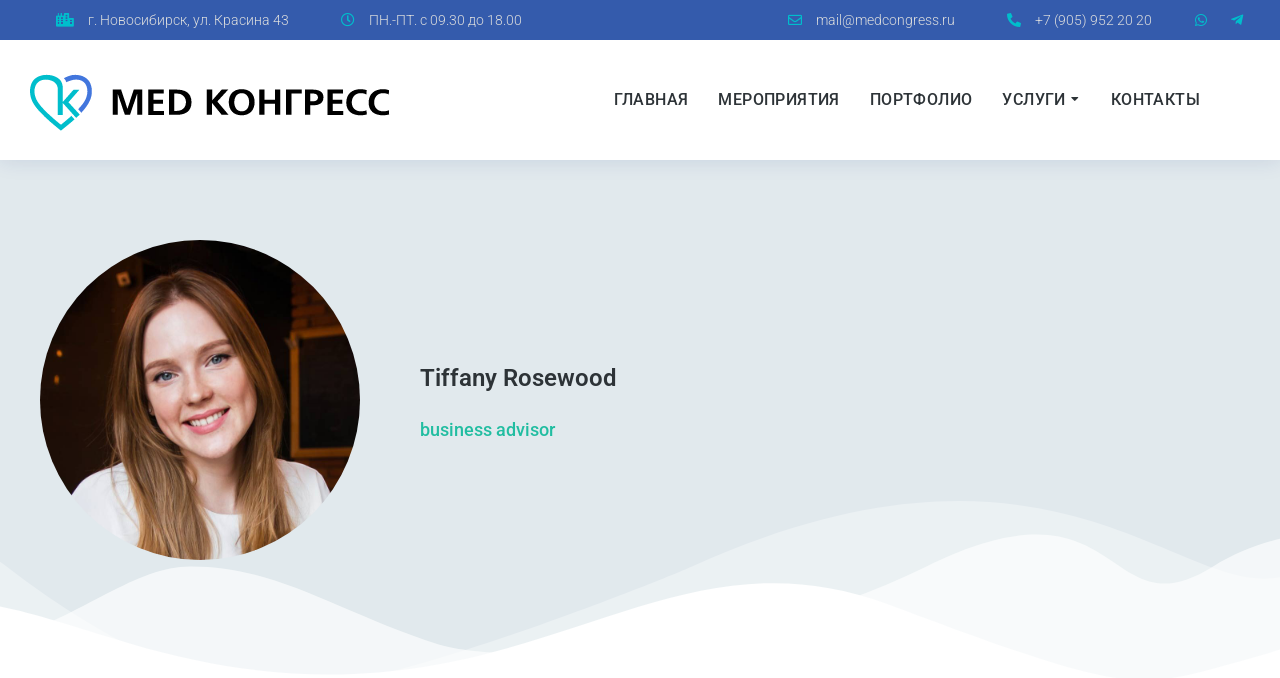

--- FILE ---
content_type: text/html; charset=UTF-8
request_url: https://medcongress.ru/our_team/person009/
body_size: 26273
content:
<!DOCTYPE html> 
<html lang="ru-RU" class="no-js"> 
<head>
<meta charset="UTF-8" />
<link rel="preload" href="https://medcongress.ru/wp-content/cache/fvm/min/1762310487-css183062c5a2bc34be544227a4488672ed63a0b39aa16d4dc9a805a9fcd7156.css" as="style" media="all" /> 
<link rel="preload" href="https://medcongress.ru/wp-content/cache/fvm/min/1762310487-cssd4602af120e9982754df7b23f9f9ad6c9ba464c0bdc19dbc189f36ed63707.css" as="style" media="all" /> 
<link rel="preload" href="https://medcongress.ru/wp-content/cache/fvm/min/1762310487-css4be9f2bdd260ea0b62b8773dddcb33ffcc0e26e158bc11936d7fb0b9d207f.css" as="style" media="all" /> 
<link rel="preload" href="https://medcongress.ru/wp-content/cache/fvm/min/1762310487-css9af2972eaf64b079e1ccc206a1f4e0ce0107e31e9e0966e7fe5ca28c6e06d.css" as="style" media="all" /> 
<link rel="preload" href="https://medcongress.ru/wp-content/cache/fvm/min/1762310487-css5d06d843b34791ae2976e2220ac555eb87be8397f14430033941ed6810bc0.css" as="style" media="all" /> 
<link rel="preload" href="https://medcongress.ru/wp-content/cache/fvm/min/1762310487-css6a14a3a9064b774479ddabbb507fe1113c5e8c538b998f41646bbedc0a4b7.css" as="style" media="all" /> 
<link rel="preload" href="https://medcongress.ru/wp-content/cache/fvm/min/1762310487-css94d76be6b7496129d1f2e9a2f93c8f57a1358de6c3ef74d95663e1f17c0e1.css" as="style" media="all" /> 
<link rel="preload" href="https://medcongress.ru/wp-content/cache/fvm/min/1762310487-cssfcb531c9fb87c64ddfd409a9d2e3e0eec9a53884b39671c59c1246ab9ff30.css" as="style" media="all" /> 
<link rel="preload" href="https://medcongress.ru/wp-content/cache/fvm/min/1762310487-cssd3e8c2b502bfb3569d2bf67996abe520992128d950f55cf5a09a2e6945f22.css" as="style" media="all" /> 
<link rel="preload" href="https://medcongress.ru/wp-content/cache/fvm/min/1762310487-css10619dafe53714508cfebe6cd4041b241455d7390607d44f57b6d077f357d.css" as="style" media="all" /> 
<link rel="preload" href="https://medcongress.ru/wp-content/cache/fvm/min/1762310487-css7d29b691be296eb8a668173888dd6d18fc5e811461bfdc321d6db19104248.css" as="style" media="all" /> 
<link rel="preload" href="https://medcongress.ru/wp-content/cache/fvm/min/1762310487-cssb8a872d1f09df29debc10cdf2c8054c0c77c1ccdbebb5387010415f17f58d.css" as="style" media="all" /> 
<link rel="preload" href="https://medcongress.ru/wp-content/cache/fvm/min/1762310487-css4e5f963dfd1e3c2c8885a033e07db0cf156c6487b72de22f2ebcf0f7a71e5.css" as="style" media="all" /> 
<link rel="preload" href="https://medcongress.ru/wp-content/cache/fvm/min/1762310487-css509ffc33d9dd03501660ec78310724610a84f026a01130f7f7308c0ccb8c2.css" as="style" media="all" /> 
<link rel="preload" href="https://medcongress.ru/wp-content/cache/fvm/min/1762310487-cssf12716493a3580a06fef0452dcaab11697098a48615460e654d5a80691c62.css" as="style" media="all" /> 
<link rel="preload" href="https://medcongress.ru/wp-content/cache/fvm/min/1762310487-cssb80ec7f832a22294762e09e1e6f1e8f1788283c5da083ac41a730efea8e14.css" as="style" media="all" /> 
<link rel="preload" href="https://medcongress.ru/wp-content/cache/fvm/min/1762310487-cssf893881211bb14d34e6ae24838ea4f0b622190959c5b6ca069d4a9b63f9a0.css" as="style" media="all" /> 
<link rel="preload" href="https://medcongress.ru/wp-content/cache/fvm/min/1762310487-cssa3acfb472f26e6ce9029b8fc6a1a35de0af392852e0f945c1d43fc3d6c6bf.css" as="style" media="all" /> 
<link rel="preload" href="https://medcongress.ru/wp-content/cache/fvm/min/1762310487-cssa454be5cfb2b58576de49e48f10e403d46ba931cd0367efd5bceeba7432e0.css" as="style" media="all" /> 
<link rel="preload" href="https://medcongress.ru/wp-content/cache/fvm/min/1762310487-css89c124ae9695ff0465db4ec5c60d8ad137a3f3daabfa231e80fb6facb66ed.css" as="style" media="all" /> 
<link rel="preload" href="https://medcongress.ru/wp-content/cache/fvm/min/1762310487-css3a49db626fe7fe7fb4ee9845858ee2ee0c6d5a0cda4110f2f456a889a9404.css" as="style" media="all" /> 
<link rel="preload" href="https://medcongress.ru/wp-content/cache/fvm/min/1762310487-css71c57163235b0b5005b2cb7fe12302f7cb364d5a8b3de5fa7a5ad81c81ece.css" as="style" media="all" /> 
<link rel="preload" href="https://medcongress.ru/wp-content/cache/fvm/min/1762310487-css040eba15de20da804e8d751ca89aeacb4220480aa5fbe7c85033050c2353b.css" as="style" media="all" /> 
<link rel="preload" href="https://medcongress.ru/wp-content/cache/fvm/min/1762310487-css67c82327589e2dd966a85847447fcd18007d55ed69977ce3a53ce1fa87d3a.css" as="style" media="all" /> 
<link rel="preload" href="https://medcongress.ru/wp-content/cache/fvm/min/1762310487-css288c31b81245dcdc7b13739964b4bba1898be706108390a4a7077133a4fd9.css" as="style" media="all" /> 
<link rel="preload" href="https://medcongress.ru/wp-content/cache/fvm/min/1762310487-css82a2328c7259992d454e4b2229deeaff7f5b9fabe937d0fd0c971e977e301.css" as="style" media="all" /> 
<link rel="preload" href="https://medcongress.ru/wp-content/cache/fvm/min/1762310487-cssdbf69deb1fced66b678582fee13b6b58a1c748a2aa49aa2ac0c595d491021.css" as="style" media="all" /> 
<link rel="preload" href="https://medcongress.ru/wp-content/cache/fvm/min/1762310487-cssda00bc7ccbd5bbdc5ee26a76971a5535e1be172f16e14e3bd7d60260ea22c.css" as="style" media="all" /> 
<link rel="preload" href="https://medcongress.ru/wp-content/cache/fvm/min/1762310487-css53fd06aaf2b7389d3ec5085d3da51043499288145291e15a1d6519d1d6d64.css" as="style" media="all" /> 
<link rel="preload" href="https://medcongress.ru/wp-content/cache/fvm/min/1762310487-css76507e6c3c1640b2b4194ea9045b2afe8139dc5fab02f26522979175be194.css" as="style" media="all" /> 
<link rel="preload" href="https://medcongress.ru/wp-content/cache/fvm/min/1762310487-css06453fa6327565becfe7825e1c35c1422a68c982bf3ee60dda8bb56fdd0aa.css" as="style" media="all" /> 
<link rel="preload" href="https://medcongress.ru/wp-content/cache/fvm/min/1762310487-css4c7c5f4e7d13758e7697b3e0179dc935cb1e6642579254b3357ab9461928c.css" as="style" media="all" /> 
<link rel="preload" href="https://medcongress.ru/wp-content/cache/fvm/min/1762310487-cssce38376f56ff2427fcb8b6c3b7f0a5d8bc233f002d5417373ade76e8b99a8.css" as="style" media="all" /> 
<link rel="preload" href="https://medcongress.ru/wp-content/cache/fvm/min/1762310487-cssf18af23c48821b35ed09b76765de7982e770b7208f966c600eb1e1de45710.css" as="style" media="all" /> 
<link rel="preload" href="https://medcongress.ru/wp-content/cache/fvm/min/1762310487-css7fb7b965973662713e1350697913f731f6c48b578c19724432395562b8aec.css" as="style" media="all" /> 
<link rel="preload" href="https://medcongress.ru/wp-content/cache/fvm/min/1762310487-css92a4f2cdc11c329039f2c6539bf8de6ec32eb9c5f630e027946b0ee156c73.css" as="style" media="all" /> 
<link rel="preload" href="https://medcongress.ru/wp-content/cache/fvm/min/1762310487-css531046c840f782a576e7a581ce30d22ca0de7d7631f824a74f78fedd036ce.css" as="style" media="all" /> 
<link rel="preload" href="https://medcongress.ru/wp-content/cache/fvm/min/1762310487-css9338d44305e6a9e9060927ae1fdab2a5cae4283c755846842821c282371d8.css" as="style" media="all" /> 
<link rel="preload" href="https://medcongress.ru/wp-content/cache/fvm/min/1762310487-cssbedac3c13b09005e21ce7d7c75b1cc0667047f4745973d2a2dcc288ba2fc2.css" as="style" media="all" /> 
<link rel="preload" href="https://medcongress.ru/wp-content/cache/fvm/min/1762310487-cssd02b2325a425cdeeeb27484a17d96a5e987f2588e8aa661458e290a9dee60.css" as="style" media="all" /> 
<link rel="preload" href="https://medcongress.ru/wp-content/cache/fvm/min/1762310487-css7eb5580c5304588127e2223f8e301e2a608baf3fa1b23b7b98ff0111e62f9.css" as="style" media="all" /> 
<link rel="preload" href="https://medcongress.ru/wp-content/cache/fvm/min/1762310487-csse547b4d11f77366677590850decc9c8ad13ad7816ec3e241dff69cd9112a9.css" as="style" media="all" /> 
<link rel="preload" href="https://medcongress.ru/wp-content/cache/fvm/min/1762310487-csse6f369d573de9865139aed5acc656a3b25a2abc6c68fe810a4c057d732e2a.css" as="style" media="all" /> 
<link rel="preload" href="https://medcongress.ru/wp-content/cache/fvm/min/1762310487-css192b69dd1bde8fe79a81fc5e7f864aa3e42d90233d0b56d1cef0c8a74f7f4.css" as="style" media="all" /> 
<link rel="preload" href="https://medcongress.ru/wp-content/cache/fvm/min/1762310487-css405732000c19c319fabcf5d98ec07924e0206ebd8397b2ac8009ea724e793.css" as="style" media="all" /> 
<link rel="preload" href="https://medcongress.ru/wp-content/cache/fvm/min/1762310487-cssd614ee93582c965c32c8c1d86af60dd7ec6135d941a7a653a02eb559973ad.css" as="style" media="all" />
<script data-cfasync="false">if(navigator.userAgent.match(/MSIE|Internet Explorer/i)||navigator.userAgent.match(/Trident\/7\..*?rv:11/i)){var href=document.location.href;if(!href.match(/[?&]iebrowser/)){if(href.indexOf("?")==-1){if(href.indexOf("#")==-1){document.location.href=href+"?iebrowser=1"}else{document.location.href=href.replace("#","?iebrowser=1#")}}else{if(href.indexOf("#")==-1){document.location.href=href+"&iebrowser=1"}else{document.location.href=href.replace("#","&iebrowser=1#")}}}}</script>
<script data-cfasync="false">class FVMLoader{constructor(e){this.triggerEvents=e,this.eventOptions={passive:!0},this.userEventListener=this.triggerListener.bind(this),this.delayedScripts={normal:[],async:[],defer:[]},this.allJQueries=[]}_addUserInteractionListener(e){this.triggerEvents.forEach(t=>window.addEventListener(t,e.userEventListener,e.eventOptions))}_removeUserInteractionListener(e){this.triggerEvents.forEach(t=>window.removeEventListener(t,e.userEventListener,e.eventOptions))}triggerListener(){this._removeUserInteractionListener(this),"loading"===document.readyState?document.addEventListener("DOMContentLoaded",this._loadEverythingNow.bind(this)):this._loadEverythingNow()}async _loadEverythingNow(){this._runAllDelayedCSS(),this._delayEventListeners(),this._delayJQueryReady(this),this._handleDocumentWrite(),this._registerAllDelayedScripts(),await this._loadScriptsFromList(this.delayedScripts.normal),await this._loadScriptsFromList(this.delayedScripts.defer),await this._loadScriptsFromList(this.delayedScripts.async),await this._triggerDOMContentLoaded(),await this._triggerWindowLoad(),window.dispatchEvent(new Event("wpr-allScriptsLoaded"))}_registerAllDelayedScripts(){document.querySelectorAll("script[type=fvmdelay]").forEach(e=>{e.hasAttribute("src")?e.hasAttribute("async")&&!1!==e.async?this.delayedScripts.async.push(e):e.hasAttribute("defer")&&!1!==e.defer||"module"===e.getAttribute("data-type")?this.delayedScripts.defer.push(e):this.delayedScripts.normal.push(e):this.delayedScripts.normal.push(e)})}_runAllDelayedCSS(){document.querySelectorAll("link[rel=fvmdelay]").forEach(e=>{e.setAttribute("rel","stylesheet")})}async _transformScript(e){return await this._requestAnimFrame(),new Promise(t=>{const n=document.createElement("script");let r;[...e.attributes].forEach(e=>{let t=e.nodeName;"type"!==t&&("data-type"===t&&(t="type",r=e.nodeValue),n.setAttribute(t,e.nodeValue))}),e.hasAttribute("src")?(n.addEventListener("load",t),n.addEventListener("error",t)):(n.text=e.text,t()),e.parentNode.replaceChild(n,e)})}async _loadScriptsFromList(e){const t=e.shift();return t?(await this._transformScript(t),this._loadScriptsFromList(e)):Promise.resolve()}_delayEventListeners(){let e={};function t(t,n){!function(t){function n(n){return e[t].eventsToRewrite.indexOf(n)>=0?"wpr-"+n:n}e[t]||(e[t]={originalFunctions:{add:t.addEventListener,remove:t.removeEventListener},eventsToRewrite:[]},t.addEventListener=function(){arguments[0]=n(arguments[0]),e[t].originalFunctions.add.apply(t,arguments)},t.removeEventListener=function(){arguments[0]=n(arguments[0]),e[t].originalFunctions.remove.apply(t,arguments)})}(t),e[t].eventsToRewrite.push(n)}function n(e,t){let n=e[t];Object.defineProperty(e,t,{get:()=>n||function(){},set(r){e["wpr"+t]=n=r}})}t(document,"DOMContentLoaded"),t(window,"DOMContentLoaded"),t(window,"load"),t(window,"pageshow"),t(document,"readystatechange"),n(document,"onreadystatechange"),n(window,"onload"),n(window,"onpageshow")}_delayJQueryReady(e){let t=window.jQuery;Object.defineProperty(window,"jQuery",{get:()=>t,set(n){if(n&&n.fn&&!e.allJQueries.includes(n)){n.fn.ready=n.fn.init.prototype.ready=function(t){e.domReadyFired?t.bind(document)(n):document.addEventListener("DOMContentLoaded2",()=>t.bind(document)(n))};const t=n.fn.on;n.fn.on=n.fn.init.prototype.on=function(){if(this[0]===window){function e(e){return e.split(" ").map(e=>"load"===e||0===e.indexOf("load.")?"wpr-jquery-load":e).join(" ")}"string"==typeof arguments[0]||arguments[0]instanceof String?arguments[0]=e(arguments[0]):"object"==typeof arguments[0]&&Object.keys(arguments[0]).forEach(t=>{delete Object.assign(arguments[0],{[e(t)]:arguments[0][t]})[t]})}return t.apply(this,arguments),this},e.allJQueries.push(n)}t=n}})}async _triggerDOMContentLoaded(){this.domReadyFired=!0,await this._requestAnimFrame(),document.dispatchEvent(new Event("DOMContentLoaded2")),await this._requestAnimFrame(),window.dispatchEvent(new Event("DOMContentLoaded2")),await this._requestAnimFrame(),document.dispatchEvent(new Event("wpr-readystatechange")),await this._requestAnimFrame(),document.wpronreadystatechange&&document.wpronreadystatechange()}async _triggerWindowLoad(){await this._requestAnimFrame(),window.dispatchEvent(new Event("wpr-load")),await this._requestAnimFrame(),window.wpronload&&window.wpronload(),await this._requestAnimFrame(),this.allJQueries.forEach(e=>e(window).trigger("wpr-jquery-load")),window.dispatchEvent(new Event("wpr-pageshow")),await this._requestAnimFrame(),window.wpronpageshow&&window.wpronpageshow()}_handleDocumentWrite(){const e=new Map;document.write=document.writeln=function(t){const n=document.currentScript,r=document.createRange(),i=n.parentElement;let a=e.get(n);void 0===a&&(a=n.nextSibling,e.set(n,a));const s=document.createDocumentFragment();r.setStart(s,0),s.appendChild(r.createContextualFragment(t)),i.insertBefore(s,a)}}async _requestAnimFrame(){return new Promise(e=>requestAnimationFrame(e))}static run(){const e=new FVMLoader(["keydown","mousemove","touchmove","touchstart","touchend","wheel"]);e._addUserInteractionListener(e)}}FVMLoader.run();</script>
<meta name="viewport" content="width=device-width, initial-scale=1, maximum-scale=1, user-scalable=0"/>
<meta name='robots' content='index, follow, max-image-preview:large, max-snippet:-1, max-video-preview:-1' /><title>Tiffany Rosewood - МЕД КОНГРЕСС</title>
<link rel="canonical" href="https://medcongress.ru/our_team/person009/" />
<meta property="og:locale" content="ru_RU" />
<meta property="og:type" content="article" />
<meta property="og:title" content="Tiffany Rosewood - МЕД КОНГРЕСС" />
<meta property="og:description" content="business advisor" />
<meta property="og:url" content="https://medcongress.ru/our_team/person009/" />
<meta property="og:site_name" content="МЕД КОНГРЕСС" />
<meta property="og:image" content="https://medcongress.ru/wp-content/uploads/2020/04/in000.jpg" />
<meta property="og:image:width" content="800" />
<meta property="og:image:height" content="800" />
<meta property="og:image:type" content="image/jpeg" />
<meta name="twitter:card" content="summary_large_image" />
<script type="application/ld+json" class="yoast-schema-graph">{"@context":"https://schema.org","@graph":[{"@type":"WebPage","@id":"https://medcongress.ru/our_team/person009/","url":"https://medcongress.ru/our_team/person009/","name":"Tiffany Rosewood - МЕД КОНГРЕСС","isPartOf":{"@id":"https://medcongress.ru/#website"},"primaryImageOfPage":{"@id":"https://medcongress.ru/our_team/person009/#primaryimage"},"image":{"@id":"https://medcongress.ru/our_team/person009/#primaryimage"},"thumbnailUrl":"https://medcongress.ru/wp-content/uploads/2020/04/in000.jpg","datePublished":"2020-04-04T18:44:10+00:00","breadcrumb":{"@id":"https://medcongress.ru/our_team/person009/#breadcrumb"},"inLanguage":"ru-RU","potentialAction":[{"@type":"ReadAction","target":["https://medcongress.ru/our_team/person009/"]}]},{"@type":"ImageObject","inLanguage":"ru-RU","@id":"https://medcongress.ru/our_team/person009/#primaryimage","url":"https://medcongress.ru/wp-content/uploads/2020/04/in000.jpg","contentUrl":"https://medcongress.ru/wp-content/uploads/2020/04/in000.jpg","width":800,"height":800},{"@type":"BreadcrumbList","@id":"https://medcongress.ru/our_team/person009/#breadcrumb","itemListElement":[{"@type":"ListItem","position":1,"name":"Главная страница","item":"https://medcongress.ru/"},{"@type":"ListItem","position":2,"name":"Tiffany Rosewood"}]},{"@type":"WebSite","@id":"https://medcongress.ru/#website","url":"https://medcongress.ru/","name":"МЕД КОНГРЕСС","description":"профессиональный конгресс-оператор в сфере Здравоохранения РФ","publisher":{"@id":"https://medcongress.ru/#organization"},"potentialAction":[{"@type":"SearchAction","target":{"@type":"EntryPoint","urlTemplate":"https://medcongress.ru/?s={search_term_string}"},"query-input":{"@type":"PropertyValueSpecification","valueRequired":true,"valueName":"search_term_string"}}],"inLanguage":"ru-RU"},{"@type":"Organization","@id":"https://medcongress.ru/#organization","name":"МЕД КОНГРЕСС","url":"https://medcongress.ru/","logo":{"@type":"ImageObject","inLanguage":"ru-RU","@id":"https://medcongress.ru/#/schema/logo/image/","url":"https://medcongress.ru/wp-content/uploads/2023/09/medcongress_logo.svg","contentUrl":"https://medcongress.ru/wp-content/uploads/2023/09/medcongress_logo.svg","caption":"МЕД КОНГРЕСС"},"image":{"@id":"https://medcongress.ru/#/schema/logo/image/"}}]}</script>
<link rel="alternate" type="application/rss+xml" title="МЕД КОНГРЕСС &raquo; Лента" href="https://medcongress.ru/feed/" />
<link rel="alternate" type="application/rss+xml" title="МЕД КОНГРЕСС &raquo; Лента комментариев" href="https://medcongress.ru/comments/feed/" />
<meta name="theme-color" content="#4276DD"> 
<link rel="profile" href="https://gmpg.org/xfn/11" /> 
<style id='wp-img-auto-sizes-contain-inline-css' media="all">img:is([sizes=auto i],[sizes^="auto," i]){contain-intrinsic-size:3000px 1500px}</style> 
<style id='classic-theme-styles-inline-css' media="all">/*! This file is auto-generated */ .wp-block-button__link{color:#fff;background-color:#32373c;border-radius:9999px;box-shadow:none;text-decoration:none;padding:calc(.667em + 2px) calc(1.333em + 2px);font-size:1.125em}.wp-block-file__button{background:#32373c;color:#fff;text-decoration:none}</style> 
<link rel='stylesheet' id='the7-search-form-widget-css' href='https://medcongress.ru/wp-content/cache/fvm/min/1762310487-css183062c5a2bc34be544227a4488672ed63a0b39aa16d4dc9a805a9fcd7156.css' media='all' /> 
<link rel='stylesheet' id='e-animation-fadeInDown-css' href='https://medcongress.ru/wp-content/cache/fvm/min/1762310487-cssd4602af120e9982754df7b23f9f9ad6c9ba464c0bdc19dbc189f36ed63707.css' media='all' /> 
<link rel='stylesheet' id='elementor-frontend-css' href='https://medcongress.ru/wp-content/cache/fvm/min/1762310487-css4be9f2bdd260ea0b62b8773dddcb33ffcc0e26e158bc11936d7fb0b9d207f.css' media='all' /> 
<link rel='stylesheet' id='e-popup-css' href='https://medcongress.ru/wp-content/cache/fvm/min/1762310487-css9af2972eaf64b079e1ccc206a1f4e0ce0107e31e9e0966e7fe5ca28c6e06d.css' media='all' /> 
<link rel='stylesheet' id='e-animation-fadeIn-css' href='https://medcongress.ru/wp-content/cache/fvm/min/1762310487-css5d06d843b34791ae2976e2220ac555eb87be8397f14430033941ed6810bc0.css' media='all' /> 
<link rel='stylesheet' id='the7-icon-widget-css' href='https://medcongress.ru/wp-content/cache/fvm/min/1762310487-css6a14a3a9064b774479ddabbb507fe1113c5e8c538b998f41646bbedc0a4b7.css' media='all' /> 
<link rel='stylesheet' id='widget-image-css' href='https://medcongress.ru/wp-content/cache/fvm/min/1762310487-css94d76be6b7496129d1f2e9a2f93c8f57a1358de6c3ef74d95663e1f17c0e1.css' media='all' /> 
<link rel='stylesheet' id='the7_horizontal-menu-css' href='https://medcongress.ru/wp-content/cache/fvm/min/1762310487-cssfcb531c9fb87c64ddfd409a9d2e3e0eec9a53884b39671c59c1246ab9ff30.css' media='all' /> 
<link rel='stylesheet' id='the7-login-widget-css' href='https://medcongress.ru/wp-content/cache/fvm/min/1762310487-cssd3e8c2b502bfb3569d2bf67996abe520992128d950f55cf5a09a2e6945f22.css' media='all' /> 
<link rel='stylesheet' id='the7-e-sticky-effect-css' href='https://medcongress.ru/wp-content/cache/fvm/min/1762310487-css10619dafe53714508cfebe6cd4041b241455d7390607d44f57b6d077f357d.css' media='all' /> 
<link rel='stylesheet' id='widget-heading-css' href='https://medcongress.ru/wp-content/cache/fvm/min/1762310487-css7d29b691be296eb8a668173888dd6d18fc5e811461bfdc321d6db19104248.css' media='all' /> 
<link rel='stylesheet' id='widget-divider-css' href='https://medcongress.ru/wp-content/cache/fvm/min/1762310487-cssb8a872d1f09df29debc10cdf2c8054c0c77c1ccdbebb5387010415f17f58d.css' media='all' /> 
<link rel='stylesheet' id='widget-spacer-css' href='https://medcongress.ru/wp-content/cache/fvm/min/1762310487-css4e5f963dfd1e3c2c8885a033e07db0cf156c6487b72de22f2ebcf0f7a71e5.css' media='all' /> 
<link rel='stylesheet' id='e-shapes-css' href='https://medcongress.ru/wp-content/cache/fvm/min/1762310487-css509ffc33d9dd03501660ec78310724610a84f026a01130f7f7308c0ccb8c2.css' media='all' /> 
<link rel='stylesheet' id='the7-simple-common-css' href='https://medcongress.ru/wp-content/cache/fvm/min/1762310487-cssf12716493a3580a06fef0452dcaab11697098a48615460e654d5a80691c62.css' media='all' /> 
<link rel='stylesheet' id='the7-elements-simple-posts-carousel-css' href='https://medcongress.ru/wp-content/cache/fvm/min/1762310487-cssb80ec7f832a22294762e09e1e6f1e8f1788283c5da083ac41a730efea8e14.css' media='all' /> 
<link rel='stylesheet' id='the7-carousel-navigation-css' href='https://medcongress.ru/wp-content/cache/fvm/min/1762310487-cssf893881211bb14d34e6ae24838ea4f0b622190959c5b6ca069d4a9b63f9a0.css' media='all' /> 
<link rel='stylesheet' id='elementor-icons-css' href='https://medcongress.ru/wp-content/cache/fvm/min/1762310487-cssa3acfb472f26e6ce9029b8fc6a1a35de0af392852e0f945c1d43fc3d6c6bf.css' media='all' /> 
<link rel='stylesheet' id='elementor-post-9-css' href='https://medcongress.ru/wp-content/cache/fvm/min/1762310487-cssa454be5cfb2b58576de49e48f10e403d46ba931cd0367efd5bceeba7432e0.css' media='all' /> 
<link rel='stylesheet' id='the7-icon-box-widget-css' href='https://medcongress.ru/wp-content/cache/fvm/min/1762310487-css89c124ae9695ff0465db4ec5c60d8ad137a3f3daabfa231e80fb6facb66ed.css' media='all' /> 
<link rel='stylesheet' id='elementor-post-1355-css' href='https://medcongress.ru/wp-content/cache/fvm/min/1762310487-css3a49db626fe7fe7fb4ee9845858ee2ee0c6d5a0cda4110f2f456a889a9404.css' media='all' /> 
<link rel='stylesheet' id='elementor-post-4281-css' href='https://medcongress.ru/wp-content/cache/fvm/min/1762310487-css71c57163235b0b5005b2cb7fe12302f7cb364d5a8b3de5fa7a5ad81c81ece.css' media='all' /> 
<link rel='stylesheet' id='elementor-post-8726-css' href='https://medcongress.ru/wp-content/cache/fvm/min/1762310487-css040eba15de20da804e8d751ca89aeacb4220480aa5fbe7c85033050c2353b.css' media='all' /> 
<link rel='stylesheet' id='elementor-post-937-css' href='https://medcongress.ru/wp-content/cache/fvm/min/1762310487-css67c82327589e2dd966a85847447fcd18007d55ed69977ce3a53ce1fa87d3a.css' media='all' /> 
<link rel='stylesheet' id='elementor-post-1358-css' href='https://medcongress.ru/wp-content/cache/fvm/min/1762310487-css288c31b81245dcdc7b13739964b4bba1898be706108390a4a7077133a4fd9.css' media='all' /> 
<link rel='stylesheet' id='dt-main-css' href='https://medcongress.ru/wp-content/cache/fvm/min/1762310487-css82a2328c7259992d454e4b2229deeaff7f5b9fabe937d0fd0c971e977e301.css' media='all' /> 
<link rel='stylesheet' id='the7-custom-scrollbar-css' href='https://medcongress.ru/wp-content/cache/fvm/min/1762310487-cssdbf69deb1fced66b678582fee13b6b58a1c748a2aa49aa2ac0c595d491021.css' media='all' /> 
<link rel='stylesheet' id='the7-css-vars-css' href='https://medcongress.ru/wp-content/cache/fvm/min/1762310487-cssda00bc7ccbd5bbdc5ee26a76971a5535e1be172f16e14e3bd7d60260ea22c.css' media='all' /> 
<link rel='stylesheet' id='dt-custom-css' href='https://medcongress.ru/wp-content/cache/fvm/min/1762310487-css53fd06aaf2b7389d3ec5085d3da51043499288145291e15a1d6519d1d6d64.css' media='all' /> 
<link rel='stylesheet' id='dt-media-css' href='https://medcongress.ru/wp-content/cache/fvm/min/1762310487-css76507e6c3c1640b2b4194ea9045b2afe8139dc5fab02f26522979175be194.css' media='all' /> 
<link rel='stylesheet' id='the7-mega-menu-css' href='https://medcongress.ru/wp-content/cache/fvm/min/1762310487-css06453fa6327565becfe7825e1c35c1422a68c982bf3ee60dda8bb56fdd0aa.css' media='all' /> 
<link rel='stylesheet' id='the7-elements-css' href='https://medcongress.ru/wp-content/cache/fvm/min/1762310487-css4c7c5f4e7d13758e7697b3e0179dc935cb1e6642579254b3357ab9461928c.css' media='all' /> 
<link rel='stylesheet' id='style-css' href='https://medcongress.ru/wp-content/cache/fvm/min/1762310487-cssce38376f56ff2427fcb8b6c3b7f0a5d8bc233f002d5417373ade76e8b99a8.css' media='all' /> 
<link rel='stylesheet' id='the7-elementor-global-css' href='https://medcongress.ru/wp-content/cache/fvm/min/1762310487-cssf18af23c48821b35ed09b76765de7982e770b7208f966c600eb1e1de45710.css' media='all' /> 
<link rel='stylesheet' id='elementor-gf-local-roboto-css' href='https://medcongress.ru/wp-content/cache/fvm/min/1762310487-css7fb7b965973662713e1350697913f731f6c48b578c19724432395562b8aec.css' media='all' /> 
<link rel='stylesheet' id='elementor-gf-local-manrope-css' href='https://medcongress.ru/wp-content/cache/fvm/min/1762310487-css92a4f2cdc11c329039f2c6539bf8de6ec32eb9c5f630e027946b0ee156c73.css' media='all' /> 
<link rel='stylesheet' id='elementor-icons-shared-0-css' href='https://medcongress.ru/wp-content/cache/fvm/min/1762310487-css531046c840f782a576e7a581ce30d22ca0de7d7631f824a74f78fedd036ce.css' media='all' /> 
<link rel='stylesheet' id='elementor-icons-fa-solid-css' href='https://medcongress.ru/wp-content/cache/fvm/min/1762310487-css9338d44305e6a9e9060927ae1fdab2a5cae4283c755846842821c282371d8.css' media='all' /> 
<link rel='stylesheet' id='elementor-icons-fa-regular-css' href='https://medcongress.ru/wp-content/cache/fvm/min/1762310487-cssbedac3c13b09005e21ce7d7c75b1cc0667047f4745973d2a2dcc288ba2fc2.css' media='all' /> 
<link rel='stylesheet' id='elementor-icons-fa-brands-css' href='https://medcongress.ru/wp-content/cache/fvm/min/1762310487-cssd02b2325a425cdeeeb27484a17d96a5e987f2588e8aa661458e290a9dee60.css' media='all' /> 
<script src="https://medcongress.ru/wp-includes/js/jquery/jquery.min.js?ver=3.7.1" id="jquery-core-js"></script>
<script src="https://medcongress.ru/wp-includes/js/jquery/jquery-migrate.min.js?ver=3.4.1" id="jquery-migrate-js"></script>
<script id="dt-above-fold-js-extra">
var dtLocal = {"themeUrl":"https://medcongress.ru/wp-content/themes/dt-the7","passText":"To view this protected post, enter the password below:","moreButtonText":{"loading":"Loading...","loadMore":"Load more"},"postID":"1355","ajaxurl":"https://medcongress.ru/wp-admin/admin-ajax.php","REST":{"baseUrl":"https://medcongress.ru/wp-json/the7/v1","endpoints":{"sendMail":"/send-mail"}},"contactMessages":{"required":"One or more fields have an error. Please check and try again.","terms":"Please accept the privacy policy.","fillTheCaptchaError":"Please, fill the captcha."},"captchaSiteKey":"","ajaxNonce":"176b349469","pageData":"","themeSettings":{"smoothScroll":"off","lazyLoading":false,"desktopHeader":{"height":""},"ToggleCaptionEnabled":"disabled","ToggleCaption":"Navigation","floatingHeader":{"showAfter":94,"showMenu":false,"height":64,"logo":{"showLogo":true,"html":"","url":"https://medcongress.ru/"}},"topLine":{"floatingTopLine":{"logo":{"showLogo":false,"html":""}}},"mobileHeader":{"firstSwitchPoint":1150,"secondSwitchPoint":600,"firstSwitchPointHeight":60,"secondSwitchPointHeight":50,"mobileToggleCaptionEnabled":"right","mobileToggleCaption":"Menu"},"stickyMobileHeaderFirstSwitch":{"logo":{"html":""}},"stickyMobileHeaderSecondSwitch":{"logo":{"html":""}},"sidebar":{"switchPoint":992},"boxedWidth":"1280px"},"elementor":{"settings":{"container_width":1300}}};
var dtShare = {"shareButtonText":{"facebook":"Share on Facebook","twitter":"Share on X","pinterest":"Pin it","linkedin":"Share on Linkedin","whatsapp":"Share on Whatsapp"},"overlayOpacity":"90"};
//# sourceURL=dt-above-fold-js-extra
</script>
<script src="https://medcongress.ru/wp-content/themes/dt-the7/js/above-the-fold.min.js?ver=12.10.0.1" id="dt-above-fold-js"></script>
<style media="all">.recentcomments a{display:inline!important;padding:0!important;margin:0!important}</style> 
<style media="all">.e-con.e-parent:nth-of-type(n+4):not(.e-lazyloaded):not(.e-no-lazyload),.e-con.e-parent:nth-of-type(n+4):not(.e-lazyloaded):not(.e-no-lazyload) *{background-image:none!important}@media screen and (max-height:1024px){.e-con.e-parent:nth-of-type(n+3):not(.e-lazyloaded):not(.e-no-lazyload),.e-con.e-parent:nth-of-type(n+3):not(.e-lazyloaded):not(.e-no-lazyload) *{background-image:none!important}}@media screen and (max-height:640px){.e-con.e-parent:nth-of-type(n+2):not(.e-lazyloaded):not(.e-no-lazyload),.e-con.e-parent:nth-of-type(n+2):not(.e-lazyloaded):not(.e-no-lazyload) *{background-image:none!important}}</style> 
<link rel="icon" href="https://medcongress.ru/wp-content/uploads/2024/10/cropped-f2025-192x192.png" sizes="192x192" /> 
<style id='the7-custom-inline-css' type='text/css' media="all">.sub-nav .menu-item i.fa,.sub-nav .menu-item i.fas,.sub-nav .menu-item i.far,.sub-nav .menu-item i.fab{text-align:center;width:1.25em}</style> 
<style id='global-styles-inline-css' media="all">:root{--wp--preset--aspect-ratio--square:1;--wp--preset--aspect-ratio--4-3:4/3;--wp--preset--aspect-ratio--3-4:3/4;--wp--preset--aspect-ratio--3-2:3/2;--wp--preset--aspect-ratio--2-3:2/3;--wp--preset--aspect-ratio--16-9:16/9;--wp--preset--aspect-ratio--9-16:9/16;--wp--preset--color--black:#000000;--wp--preset--color--cyan-bluish-gray:#abb8c3;--wp--preset--color--white:#FFF;--wp--preset--color--pale-pink:#f78da7;--wp--preset--color--vivid-red:#cf2e2e;--wp--preset--color--luminous-vivid-orange:#ff6900;--wp--preset--color--luminous-vivid-amber:#fcb900;--wp--preset--color--light-green-cyan:#7bdcb5;--wp--preset--color--vivid-green-cyan:#00d084;--wp--preset--color--pale-cyan-blue:#8ed1fc;--wp--preset--color--vivid-cyan-blue:#0693e3;--wp--preset--color--vivid-purple:#9b51e0;--wp--preset--color--accent:#999999;--wp--preset--color--dark-gray:#111;--wp--preset--color--light-gray:#767676;--wp--preset--gradient--vivid-cyan-blue-to-vivid-purple:linear-gradient(135deg,rgb(6,147,227) 0%,rgb(155,81,224) 100%);--wp--preset--gradient--light-green-cyan-to-vivid-green-cyan:linear-gradient(135deg,rgb(122,220,180) 0%,rgb(0,208,130) 100%);--wp--preset--gradient--luminous-vivid-amber-to-luminous-vivid-orange:linear-gradient(135deg,rgb(252,185,0) 0%,rgb(255,105,0) 100%);--wp--preset--gradient--luminous-vivid-orange-to-vivid-red:linear-gradient(135deg,rgb(255,105,0) 0%,rgb(207,46,46) 100%);--wp--preset--gradient--very-light-gray-to-cyan-bluish-gray:linear-gradient(135deg,rgb(238,238,238) 0%,rgb(169,184,195) 100%);--wp--preset--gradient--cool-to-warm-spectrum:linear-gradient(135deg,rgb(74,234,220) 0%,rgb(151,120,209) 20%,rgb(207,42,186) 40%,rgb(238,44,130) 60%,rgb(251,105,98) 80%,rgb(254,248,76) 100%);--wp--preset--gradient--blush-light-purple:linear-gradient(135deg,rgb(255,206,236) 0%,rgb(152,150,240) 100%);--wp--preset--gradient--blush-bordeaux:linear-gradient(135deg,rgb(254,205,165) 0%,rgb(254,45,45) 50%,rgb(107,0,62) 100%);--wp--preset--gradient--luminous-dusk:linear-gradient(135deg,rgb(255,203,112) 0%,rgb(199,81,192) 50%,rgb(65,88,208) 100%);--wp--preset--gradient--pale-ocean:linear-gradient(135deg,rgb(255,245,203) 0%,rgb(182,227,212) 50%,rgb(51,167,181) 100%);--wp--preset--gradient--electric-grass:linear-gradient(135deg,rgb(202,248,128) 0%,rgb(113,206,126) 100%);--wp--preset--gradient--midnight:linear-gradient(135deg,rgb(2,3,129) 0%,rgb(40,116,252) 100%);--wp--preset--font-size--small:13px;--wp--preset--font-size--medium:20px;--wp--preset--font-size--large:36px;--wp--preset--font-size--x-large:42px;--wp--preset--spacing--20:0.44rem;--wp--preset--spacing--30:0.67rem;--wp--preset--spacing--40:1rem;--wp--preset--spacing--50:1.5rem;--wp--preset--spacing--60:2.25rem;--wp--preset--spacing--70:3.38rem;--wp--preset--spacing--80:5.06rem;--wp--preset--shadow--natural:6px 6px 9px rgba(0, 0, 0, 0.2);--wp--preset--shadow--deep:12px 12px 50px rgba(0, 0, 0, 0.4);--wp--preset--shadow--sharp:6px 6px 0px rgba(0, 0, 0, 0.2);--wp--preset--shadow--outlined:6px 6px 0px -3px rgb(255, 255, 255), 6px 6px rgb(0, 0, 0);--wp--preset--shadow--crisp:6px 6px 0px rgb(0, 0, 0)}:where(.is-layout-flex){gap:.5em}:where(.is-layout-grid){gap:.5em}body .is-layout-flex{display:flex}.is-layout-flex{flex-wrap:wrap;align-items:center}.is-layout-flex>:is(*,div){margin:0}body .is-layout-grid{display:grid}.is-layout-grid>:is(*,div){margin:0}:where(.wp-block-columns.is-layout-flex){gap:2em}:where(.wp-block-columns.is-layout-grid){gap:2em}:where(.wp-block-post-template.is-layout-flex){gap:1.25em}:where(.wp-block-post-template.is-layout-grid){gap:1.25em}.has-black-color{color:var(--wp--preset--color--black)!important}.has-cyan-bluish-gray-color{color:var(--wp--preset--color--cyan-bluish-gray)!important}.has-white-color{color:var(--wp--preset--color--white)!important}.has-pale-pink-color{color:var(--wp--preset--color--pale-pink)!important}.has-vivid-red-color{color:var(--wp--preset--color--vivid-red)!important}.has-luminous-vivid-orange-color{color:var(--wp--preset--color--luminous-vivid-orange)!important}.has-luminous-vivid-amber-color{color:var(--wp--preset--color--luminous-vivid-amber)!important}.has-light-green-cyan-color{color:var(--wp--preset--color--light-green-cyan)!important}.has-vivid-green-cyan-color{color:var(--wp--preset--color--vivid-green-cyan)!important}.has-pale-cyan-blue-color{color:var(--wp--preset--color--pale-cyan-blue)!important}.has-vivid-cyan-blue-color{color:var(--wp--preset--color--vivid-cyan-blue)!important}.has-vivid-purple-color{color:var(--wp--preset--color--vivid-purple)!important}.has-black-background-color{background-color:var(--wp--preset--color--black)!important}.has-cyan-bluish-gray-background-color{background-color:var(--wp--preset--color--cyan-bluish-gray)!important}.has-white-background-color{background-color:var(--wp--preset--color--white)!important}.has-pale-pink-background-color{background-color:var(--wp--preset--color--pale-pink)!important}.has-vivid-red-background-color{background-color:var(--wp--preset--color--vivid-red)!important}.has-luminous-vivid-orange-background-color{background-color:var(--wp--preset--color--luminous-vivid-orange)!important}.has-luminous-vivid-amber-background-color{background-color:var(--wp--preset--color--luminous-vivid-amber)!important}.has-light-green-cyan-background-color{background-color:var(--wp--preset--color--light-green-cyan)!important}.has-vivid-green-cyan-background-color{background-color:var(--wp--preset--color--vivid-green-cyan)!important}.has-pale-cyan-blue-background-color{background-color:var(--wp--preset--color--pale-cyan-blue)!important}.has-vivid-cyan-blue-background-color{background-color:var(--wp--preset--color--vivid-cyan-blue)!important}.has-vivid-purple-background-color{background-color:var(--wp--preset--color--vivid-purple)!important}.has-black-border-color{border-color:var(--wp--preset--color--black)!important}.has-cyan-bluish-gray-border-color{border-color:var(--wp--preset--color--cyan-bluish-gray)!important}.has-white-border-color{border-color:var(--wp--preset--color--white)!important}.has-pale-pink-border-color{border-color:var(--wp--preset--color--pale-pink)!important}.has-vivid-red-border-color{border-color:var(--wp--preset--color--vivid-red)!important}.has-luminous-vivid-orange-border-color{border-color:var(--wp--preset--color--luminous-vivid-orange)!important}.has-luminous-vivid-amber-border-color{border-color:var(--wp--preset--color--luminous-vivid-amber)!important}.has-light-green-cyan-border-color{border-color:var(--wp--preset--color--light-green-cyan)!important}.has-vivid-green-cyan-border-color{border-color:var(--wp--preset--color--vivid-green-cyan)!important}.has-pale-cyan-blue-border-color{border-color:var(--wp--preset--color--pale-cyan-blue)!important}.has-vivid-cyan-blue-border-color{border-color:var(--wp--preset--color--vivid-cyan-blue)!important}.has-vivid-purple-border-color{border-color:var(--wp--preset--color--vivid-purple)!important}.has-vivid-cyan-blue-to-vivid-purple-gradient-background{background:var(--wp--preset--gradient--vivid-cyan-blue-to-vivid-purple)!important}.has-light-green-cyan-to-vivid-green-cyan-gradient-background{background:var(--wp--preset--gradient--light-green-cyan-to-vivid-green-cyan)!important}.has-luminous-vivid-amber-to-luminous-vivid-orange-gradient-background{background:var(--wp--preset--gradient--luminous-vivid-amber-to-luminous-vivid-orange)!important}.has-luminous-vivid-orange-to-vivid-red-gradient-background{background:var(--wp--preset--gradient--luminous-vivid-orange-to-vivid-red)!important}.has-very-light-gray-to-cyan-bluish-gray-gradient-background{background:var(--wp--preset--gradient--very-light-gray-to-cyan-bluish-gray)!important}.has-cool-to-warm-spectrum-gradient-background{background:var(--wp--preset--gradient--cool-to-warm-spectrum)!important}.has-blush-light-purple-gradient-background{background:var(--wp--preset--gradient--blush-light-purple)!important}.has-blush-bordeaux-gradient-background{background:var(--wp--preset--gradient--blush-bordeaux)!important}.has-luminous-dusk-gradient-background{background:var(--wp--preset--gradient--luminous-dusk)!important}.has-pale-ocean-gradient-background{background:var(--wp--preset--gradient--pale-ocean)!important}.has-electric-grass-gradient-background{background:var(--wp--preset--gradient--electric-grass)!important}.has-midnight-gradient-background{background:var(--wp--preset--gradient--midnight)!important}.has-small-font-size{font-size:var(--wp--preset--font-size--small)!important}.has-medium-font-size{font-size:var(--wp--preset--font-size--medium)!important}.has-large-font-size{font-size:var(--wp--preset--font-size--large)!important}.has-x-large-font-size{font-size:var(--wp--preset--font-size--x-large)!important}</style> 
<link rel='stylesheet' id='elementor-post-10173-css' href='https://medcongress.ru/wp-content/cache/fvm/min/1762310487-css7eb5580c5304588127e2223f8e301e2a608baf3fa1b23b7b98ff0111e62f9.css' media='all' /> 
<link rel='stylesheet' id='widget-flip-box-css' href='https://medcongress.ru/wp-content/cache/fvm/min/1762310487-csse547b4d11f77366677590850decc9c8ad13ad7816ec3e241dff69cd9112a9.css' media='all' /> 
<link rel='stylesheet' id='widget-alert-css' href='https://medcongress.ru/wp-content/cache/fvm/min/1762310487-csse6f369d573de9865139aed5acc656a3b25a2abc6c68fe810a4c057d732e2a.css' media='all' /> 
<link rel='stylesheet' id='elementor-post-6419-css' href='https://medcongress.ru/wp-content/cache/fvm/min/1762310487-css192b69dd1bde8fe79a81fc5e7f864aa3e42d90233d0b56d1cef0c8a74f7f4.css' media='all' /> 
<link rel='stylesheet' id='the7-vertical-menu-widget-css' href='https://medcongress.ru/wp-content/cache/fvm/min/1762310487-css405732000c19c319fabcf5d98ec07924e0206ebd8397b2ac8009ea724e793.css' media='all' /> 
<link rel='stylesheet' id='e-animation-fadeInRight-css' href='https://medcongress.ru/wp-content/cache/fvm/min/1762310487-cssd614ee93582c965c32c8c1d86af60dd7ec6135d941a7a653a02eb559973ad.css' media='all' /> 
</head>
<body id="the7-body" class="wp-singular our_team-template-default single single-our_team postid-1355 wp-custom-logo wp-embed-responsive wp-theme-dt-the7 the7-core-ver-2.7.12 no-comments dt-responsive-on right-mobile-menu-close-icon ouside-menu-close-icon mobile-close-right-caption fade-thin-mobile-menu-close-icon fade-medium-menu-close-icon srcset-enabled btn-flat custom-btn-color custom-btn-hover-color first-switch-logo-left first-switch-menu-right second-switch-logo-left second-switch-menu-right right-mobile-menu layzr-loading-on popup-message-style the7-ver-12.10.0.1 elementor-default elementor-template-full-width elementor-clear-template elementor-kit-9 elementor-page elementor-page-1355 elementor-page-1358"> <div id="page" > <a class="skip-link screen-reader-text" href="#content">Skip to content</a> <header data-elementor-type="header" data-elementor-id="8726" class="elementor elementor-8726 elementor-location-header" data-elementor-post-type="elementor_library"> <section class="elementor-section elementor-top-section elementor-element elementor-element-43a55e0b the7-e-sticky-row-yes the7-e-sticky-effect-yes elementor-section-full_width elementor-section-height-default elementor-section-height-default" data-id="43a55e0b" data-element_type="section" data-settings="{&quot;the7_sticky_row&quot;:&quot;yes&quot;,&quot;the7_sticky_effects&quot;:&quot;yes&quot;,&quot;the7_sticky_effects_offset&quot;:60,&quot;the7_sticky_effects_devices&quot;:[&quot;desktop&quot;,&quot;tablet&quot;],&quot;the7_sticky_row_devices&quot;:[&quot;desktop&quot;,&quot;tablet&quot;,&quot;mobile&quot;],&quot;the7_sticky_row_offset&quot;:0}"> <div class="elementor-container elementor-column-gap-no"> <div class="elementor-column elementor-col-100 elementor-top-column elementor-element elementor-element-ff5dca0" data-id="ff5dca0" data-element_type="column"> <div class="elementor-widget-wrap elementor-element-populated"> <section class="elementor-section elementor-inner-section elementor-element elementor-element-49fe5dfb elementor-section-height-min-height elementor-section-content-middle elementor-hidden-mobile elementor-section-full_width animated-fast elementor-section-height-default" data-id="49fe5dfb" data-element_type="section" data-settings="{&quot;the7_hide_on_sticky_effect&quot;:&quot;hide&quot;,&quot;background_background&quot;:&quot;classic&quot;,&quot;animation&quot;:&quot;none&quot;}"> <div class="elementor-background-overlay"></div> <div class="elementor-container elementor-column-gap-no"> <div class="elementor-column elementor-col-50 elementor-inner-column elementor-element elementor-element-57213b0b elementor-invisible" data-id="57213b0b" data-element_type="column" data-settings="{&quot;animation&quot;:&quot;fadeIn&quot;}"> <div class="elementor-widget-wrap elementor-element-populated"> <div class="elementor-element elementor-element-a45577d elementor-widget__width-auto elementor-tablet-align-center elementor-widget elementor-widget-the7_button_widget" data-id="a45577d" data-element_type="widget" data-widget_type="the7_button_widget.default"> <div class="elementor-widget-container"> <div class="elementor-button-wrapper"><a href="https://medcongress.ru/contact/" class="box-button elementor-button elementor-size-xs">г. Новосибирск, ул. Красина 43<i aria-hidden="true" class="elementor-button-icon fas fa-city"></i></a></div> </div> </div> <div class="elementor-element elementor-element-9441cbd elementor-widget__width-auto elementor-tablet-align-center elementor-widget-tablet__width-inherit elementor-hidden-tablet elementor-widget elementor-widget-the7_button_widget" data-id="9441cbd" data-element_type="widget" data-widget_type="the7_button_widget.default"> <div class="elementor-widget-container"> <div class="elementor-button-wrapper"><a href="https://medcongress.ru/contact/" class="box-button elementor-button elementor-size-xs">ПН.-ПТ. с 09.30 до 18.00<i aria-hidden="true" class="elementor-button-icon far fa-clock"></i></a></div> </div> </div> </div> </div> <div class="elementor-column elementor-col-50 elementor-inner-column elementor-element elementor-element-51323cca elementor-invisible" data-id="51323cca" data-element_type="column" data-settings="{&quot;animation&quot;:&quot;fadeIn&quot;}"> <div class="elementor-widget-wrap elementor-element-populated"> <div class="elementor-element elementor-element-bca5909 elementor-widget__width-auto elementor-widget-tablet__width-auto elementor-widget elementor-widget-the7_button_widget" data-id="bca5909" data-element_type="widget" data-widget_type="the7_button_widget.default"> <div class="elementor-widget-container"> <div class="elementor-button-wrapper"><a href="mailto:mail@medcongress.ru" target="_blank" class="box-button elementor-button elementor-size-xs">mail@medcongress.ru<i aria-hidden="true" class="elementor-button-icon far fa-envelope"></i></a></div> </div> </div> <div class="elementor-element elementor-element-8932a03 elementor-widget__width-auto elementor-widget-tablet__width-auto elementor-hidden-tablet elementor-widget elementor-widget-the7_button_widget" data-id="8932a03" data-element_type="widget" data-widget_type="the7_button_widget.default"> <div class="elementor-widget-container"> <div class="elementor-button-wrapper"><a href="tel:+79139281294" target="_blank" class="box-button elementor-button elementor-size-xs">+7 (905) 952 20 20<i aria-hidden="true" class="elementor-button-icon fas fa-phone-alt"></i></a></div> </div> </div> <div class="elementor-element elementor-element-60f60f74 elementor-align-left elementor-widget__width-auto elementor-hidden-tablet elementor-widget elementor-widget-the7_icon_widget" data-id="60f60f74" data-element_type="widget" data-widget_type="the7_icon_widget.default"> <div class="elementor-widget-container"> <div class="the7-icon-wrapper the7-elementor-widget"><a class="elementor-icon" href="https://wa.me/message/PEP5U5QTP34VM1" target="_blank"><i aria-hidden="true" class="fab fa-whatsapp"></i></a></div> </div> </div> <div class="elementor-element elementor-element-1cfd4d62 elementor-align-left elementor-widget__width-auto elementor-hidden-tablet elementor-widget elementor-widget-the7_icon_widget" data-id="1cfd4d62" data-element_type="widget" data-widget_type="the7_icon_widget.default"> <div class="elementor-widget-container"> <div class="the7-icon-wrapper the7-elementor-widget"><a class="elementor-icon" href="https://t.me/medcongress_rf" target="_blank"><i aria-hidden="true" class="fab fa-telegram-plane"></i></a></div> </div> </div> </div> </div> </div> </section> <section class="elementor-section elementor-inner-section elementor-element elementor-element-7e8465a5 elementor-section-height-min-height elementor-section-content-middle the7-e-sticky-effect-yes elementor-section-boxed elementor-section-height-default" data-id="7e8465a5" data-element_type="section" data-settings="{&quot;the7_sticky_effects&quot;:&quot;yes&quot;,&quot;background_background&quot;:&quot;classic&quot;,&quot;the7_sticky_effects_devices&quot;:[&quot;desktop&quot;,&quot;tablet&quot;,&quot;mobile&quot;],&quot;the7_sticky_effects_offset&quot;:0}"> <div class="elementor-container elementor-column-gap-no"> <div class="elementor-column elementor-col-33 elementor-inner-column elementor-element elementor-element-18c8bed2" data-id="18c8bed2" data-element_type="column"> <div class="elementor-widget-wrap elementor-element-populated"> <div class="elementor-element elementor-element-4c311414 the7-img-sticky-size-effect-yes elementor-widget__width-auto elementor-widget elementor-widget-image" data-id="4c311414" data-element_type="widget" data-widget_type="image.default"> <div class="elementor-widget-container"> <a href="https://medcongress.ru"> <img src="https://medcongress.ru/wp-content/uploads/2023/09/medcongress_logo.svg" class="attachment-full size-full wp-image-8374" alt="" /> </a> </div> </div> </div> </div> <div class="elementor-column elementor-col-33 elementor-inner-column elementor-element elementor-element-2811c29e" data-id="2811c29e" data-element_type="column"> <div class="elementor-widget-wrap elementor-element-populated"> <div class="elementor-element elementor-element-60143d1 items-decoration-yes sub-icon_align-side sub-menu-position-mobile-justify decoration-align-text elementor-widget__width-auto elementor-hidden-tablet elementor-hidden-mobile sub-menu-position-center dt-sub-menu_align-center parent-item-clickable-yes decoration-align%s-left decoration-position-bottom decoration-left-to-right sub-icon_position-right elementor-widget elementor-widget-the7_horizontal-menu" data-id="60143d1" data-element_type="widget" data-settings="{&quot;dropdown&quot;:&quot;none&quot;,&quot;parent_is_clickable&quot;:&quot;yes&quot;}" data-widget_type="the7_horizontal-menu.default"> <div class="elementor-widget-container"> <div class="horizontal-menu-wrap"><nav class="dt-nav-menu-horizontal--main dt-nav-menu-horizontal__container justify-content-end widget-divider-"><ul class="dt-nav-menu-horizontal d-flex flex-row justify-content-end"><li class="menu-item menu-item-type-post_type menu-item-object-page menu-item-home menu-item-8753 first depth-0"><a href='https://medcongress.ru/' data-level='1'><span class="item-content"><span class="menu-item-text"><span class="menu-text">ГЛАВНАЯ</span></span><span class="submenu-indicator" ><i aria-hidden="true" class="desktop-menu-icon fas fa-caret-down"></i><span class="submenu-mob-indicator" ></span></span></span></a></li> <li class="menu-item menu-item-type-custom menu-item-object-custom menu-item-34876 depth-0"><a href='https://mcongress.ru/event' data-level='1'><span class="item-content"><span class="menu-item-text"><span class="menu-text">МЕРОПРИЯТИЯ</span></span><span class="submenu-indicator" ><i aria-hidden="true" class="desktop-menu-icon fas fa-caret-down"></i><span class="submenu-mob-indicator" ></span></span></span></a></li> <li class="menu-item menu-item-type-custom menu-item-object-custom menu-item-34875 depth-0"><a href='https://mcongress.ru/portfolio/' data-level='1'><span class="item-content"><span class="menu-item-text"><span class="menu-text">ПОРТФОЛИО</span></span><span class="submenu-indicator" ><i aria-hidden="true" class="desktop-menu-icon fas fa-caret-down"></i><span class="submenu-mob-indicator" ></span></span></span></a></li> <li class="menu-item menu-item-type-custom menu-item-object-custom menu-item-10233 has-children depth-0 the7-e-mega-menu"><a href='#' data-level='1' aria-haspopup='true' aria-expanded='false'><span class="item-content"><span class="menu-item-text"><span class="menu-text">УСЛУГИ</span></span><span class="submenu-indicator" ><i aria-hidden="true" class="desktop-menu-icon fas fa-caret-down"></i><span class="submenu-mob-indicator" ></span></span></span></a><ul class="the7-e-sub-nav the7-e-mega-menu-sub-nav" role="group" ><li> <div data-elementor-type="the7-mega-menu" data-elementor-id="10173" class="elementor elementor-10173 the7-e-mega-menu-content the7-e-mega-menu-width-auto" data-elementor-post-type="elementor_library"> <div class="elementor-section-wrap"> <section class="elementor-section elementor-top-section elementor-element elementor-element-1a6d822d elementor-section-boxed elementor-section-height-default elementor-section-height-default" data-id="1a6d822d" data-element_type="section" data-settings="{&quot;background_background&quot;:&quot;classic&quot;}"> <div class="elementor-container elementor-column-gap-wide"> <div class="elementor-column elementor-col-100 elementor-top-column elementor-element elementor-element-2394d34d" data-id="2394d34d" data-element_type="column"> <div class="elementor-widget-wrap elementor-element-populated"> <section class="elementor-section elementor-inner-section elementor-element elementor-element-7c5e90fa elementor-section-boxed elementor-section-height-default elementor-section-height-default" data-id="7c5e90fa" data-element_type="section"> <div class="elementor-container elementor-column-gap-default"> <div class="elementor-column elementor-col-25 elementor-inner-column elementor-element elementor-element-331c7522" data-id="331c7522" data-element_type="column"> <div class="elementor-widget-wrap elementor-element-populated"> <div class="elementor-element elementor-element-c247607 elementor-widget elementor-widget-the7-heading" data-id="c247607" data-element_type="widget" data-widget_type="the7-heading.default"> <div class="elementor-widget-container"> <h2 class="the7-heading-title elementor-size-default">СПЕКТР УСЛУГ</h2> </div> </div> <div class="elementor-element elementor-element-2e64c76 elementor-widget elementor-widget-text-editor" data-id="2e64c76" data-element_type="widget" data-widget_type="text-editor.default"> <div class="elementor-widget-container"> Мы предлагаем комплекс услуг полного цикла по организации и проведению специализированных, многопрофильных мероприятий в сфере Здравоохранения и на фармацевтическом рынке Российской Федерации </div> </div> <div class="elementor-element elementor-element-6294bdf elementor-align-center elementor-widget elementor-widget-the7_button_widget" data-id="6294bdf" data-element_type="widget" data-widget_type="the7_button_widget.default"> <div class="elementor-widget-container"> <div class="elementor-button-wrapper"><a href="https://medcongress.ru/contact/" class="box-button elementor-button elementor-size-sm">Заказать консультацию<i aria-hidden="true" class="elementor-button-icon fas fa-phone-volume"></i></a></div> </div> </div> </div> </div> <div class="elementor-column elementor-col-25 elementor-inner-column elementor-element elementor-element-5073bac5" data-id="5073bac5" data-element_type="column"> <div class="elementor-widget-wrap elementor-element-populated"> <div class="elementor-element elementor-element-634b9e9 elementor-flip-box--effect-slide elementor-flip-box--direction-down elementor-widget elementor-widget-flip-box" data-id="634b9e9" data-element_type="widget" data-widget_type="flip-box.default"> <div class="elementor-widget-container"> <div class="elementor-flip-box" tabindex="0"> <div class="elementor-flip-box__layer elementor-flip-box__front"> <div class="elementor-flip-box__layer__overlay"> <div class="elementor-flip-box__layer__inner"> <div class="elementor-icon-wrapper elementor-view-framed elementor-shape-circle"> <div class="elementor-icon"> <i class="fas fa-briefcase"></i> </div> </div> <h3 class="elementor-flip-box__layer__title"> ДЕЛОВЫЕ МЕРОПРИЯТИЯ </h3> </div> </div> </div> <div class="elementor-flip-box__layer elementor-flip-box__back"> <div class="elementor-flip-box__layer__overlay"> <div class="elementor-flip-box__layer__inner"> <h3 class="elementor-flip-box__layer__title"> ДЕЛОВЫЕ МЕРОПРИЯТИЯ </h3> <div class="elementor-flip-box__layer__description"> Медицинские конференции;</br> Конгрессы, съезды, форумы;</br> Семинары,</br> Мастер-классы;</br> Специализированные выставки и т.д.</br> </div> <a class="elementor-flip-box__button elementor-button elementor-size-xs"> Подробнее ... </a> </div> </div> </div> </div> </div> </div> </div> </div> <div class="elementor-column elementor-col-25 elementor-inner-column elementor-element elementor-element-ad9b2e2" data-id="ad9b2e2" data-element_type="column"> <div class="elementor-widget-wrap elementor-element-populated"> <div class="elementor-element elementor-element-58d8697 elementor-flip-box--effect-slide elementor-flip-box--direction-down elementor-widget elementor-widget-flip-box" data-id="58d8697" data-element_type="widget" data-widget_type="flip-box.default"> <div class="elementor-widget-container"> <div class="elementor-flip-box" tabindex="0"> <div class="elementor-flip-box__layer elementor-flip-box__front"> <div class="elementor-flip-box__layer__overlay"> <div class="elementor-flip-box__layer__inner"> <div class="elementor-icon-wrapper elementor-view-framed elementor-shape-circle"> <div class="elementor-icon"> <i class="fas fa-desktop"></i> </div> </div> <h3 class="elementor-flip-box__layer__title"> ОНЛАЙН МЕРОПРИЯТИЯ </h3> </div> </div> </div> <div class="elementor-flip-box__layer elementor-flip-box__back"> <div class="elementor-flip-box__layer__overlay"> <div class="elementor-flip-box__layer__inner"> <h3 class="elementor-flip-box__layer__title"> ОНЛАЙН МЕРОПРИЯТИЯ </h3> <div class="elementor-flip-box__layer__description"> <strong> Полное техническое сопровождение любых онлайн и гибридных мероприятий.</strong> </br> Доступный и удобный формат. </br>Привлечение аудитории более</br> <strong>3 000</strong> специалистов. </div> <a class="elementor-flip-box__button elementor-button elementor-size-xs"> Подробнее ... </a> </div> </div> </div> </div> </div> </div> </div> </div> <div class="elementor-column elementor-col-25 elementor-inner-column elementor-element elementor-element-1bc6295" data-id="1bc6295" data-element_type="column"> <div class="elementor-widget-wrap elementor-element-populated"> <div class="elementor-element elementor-element-a0b2ee2 elementor-flip-box--effect-slide elementor-flip-box--direction-down elementor-widget elementor-widget-flip-box" data-id="a0b2ee2" data-element_type="widget" data-widget_type="flip-box.default"> <div class="elementor-widget-container"> <div class="elementor-flip-box" tabindex="0"> <div class="elementor-flip-box__layer elementor-flip-box__front"> <div class="elementor-flip-box__layer__overlay"> <div class="elementor-flip-box__layer__inner"> <div class="elementor-icon-wrapper elementor-view-framed elementor-shape-circle"> <div class="elementor-icon"> <i class="fas fa-medal"></i> </div> </div> <h3 class="elementor-flip-box__layer__title"> ОБРАЗОВАТЕЛЬНЫЕ МЕРОПРИЯТИЯ </h3> </div> </div> </div> <div class="elementor-flip-box__layer elementor-flip-box__back"> <div class="elementor-flip-box__layer__overlay"> <div class="elementor-flip-box__layer__inner"> <h3 class="elementor-flip-box__layer__title"> ОБРАЗОВАТЕЛЬНЫЕ МЕРОПРИЯТИЯ </h3> <div class="elementor-flip-box__layer__description"> В соответствии требованиям Непрерывного Медицинского Образования (НМО) с выдачей Свидетельств, установленного образца и присвоением ЗЕ. </div> <a class="elementor-flip-box__button elementor-button elementor-size-xs"> Подробнее ... </a> </div> </div> </div> </div> </div> </div> </div> </div> </div> </section> <section class="elementor-section elementor-inner-section elementor-element elementor-element-a38d21b elementor-section-boxed elementor-section-height-default elementor-section-height-default" data-id="a38d21b" data-element_type="section"> <div class="elementor-container elementor-column-gap-default"> <div class="elementor-column elementor-col-100 elementor-inner-column elementor-element elementor-element-115ebc09" data-id="115ebc09" data-element_type="column"> <div class="elementor-widget-wrap elementor-element-populated"> <div class="elementor-element elementor-element-97707c elementor-alert-danger elementor-widget elementor-widget-alert" data-id="97707c" data-element_type="widget" data-widget_type="alert.default"> <div class="elementor-widget-container"> <div class="elementor-alert" role="alert"> <span class="elementor-alert-title">Уважаемые коллеги, раздел на реконструкции ...</span> <button type="button" class="elementor-alert-dismiss" aria-label="Закрыть это предупреждение."> <i aria-hidden="true" class="fas fa-exclamation-circle"></i> </button> </div> </div> </div> </div> </div> </div> </section> </div> </div> </div> </section> </div> </div> </li></ul></li> <li class="menu-item menu-item-type-custom menu-item-object-custom menu-item-34874 last depth-0"><a href='https://mcongress.ru/contact/' data-level='1'><span class="item-content"><span class="menu-item-text"><span class="menu-text">КОНТАКТЫ</span></span><span class="submenu-indicator" ><i aria-hidden="true" class="desktop-menu-icon fas fa-caret-down"></i><span class="submenu-mob-indicator" ></span></span></span></a></li> </ul></nav></div> </div> </div> <div class="elementor-element elementor-element-5a233353 elementor-widget__width-auto elementor-widget elementor-widget-the7-login-widget" data-id="5a233353" data-element_type="widget" data-widget_type="the7-login-widget.default"> <div class="elementor-widget-container"> <a class="the7-login-wrapper the7-elementor-widget" href="https://meditcom.ru/shop/account/"><span class="the7-login-content-wrapper"><span class="elementor-icon"><i aria-hidden="true" class="feather feather-user"></i></span></span></a> </div> </div> </div> </div> <div class="elementor-column elementor-col-33 elementor-inner-column elementor-element elementor-element-192cbd5e" data-id="192cbd5e" data-element_type="column"> <div class="elementor-widget-wrap elementor-element-populated"> <div class="elementor-element elementor-element-20deff2a elementor-widget__width-auto elementor-hidden-desktop elementor-align-center elementor-widget elementor-widget-the7_icon_widget" data-id="20deff2a" data-element_type="widget" data-widget_type="the7_icon_widget.default"> <div class="elementor-widget-container"> <div class="the7-icon-wrapper the7-elementor-widget"><a class="elementor-icon" href="#elementor-action%3Aaction%3Dpopup%3Aopen%26settings%3DeyJpZCI6IjY0MTkiLCJ0b2dnbGUiOmZhbHNlfQ%3D%3D"><i aria-hidden="true" class="fas fa-bars"></i></a></div> </div> </div> </div> </div> </div> </section> </div> </div> </div> </section> </header> <div id="main" class="sidebar-none sidebar-divider-off"> <div class="main-gradient"></div> <div class="wf-wrap"> <div class="wf-container-main"> <div id="content" class="content" role="main"> <div data-elementor-type="single" data-elementor-id="1358" class="elementor elementor-1358 elementor-location-single post-1355 our_team type-our_team status-publish has-post-thumbnail hentry" data-elementor-post-type="elementor_library"> <section class="elementor-section elementor-top-section elementor-element elementor-element-7329b44f elementor-section-height-min-height elementor-section-items-stretch elementor-section-content-middle elementor-section-boxed elementor-section-height-default" data-id="7329b44f" data-element_type="section" data-settings="{&quot;background_background&quot;:&quot;classic&quot;,&quot;shape_divider_bottom&quot;:&quot;mountains&quot;}"> <div class="elementor-background-overlay"></div> <div class="elementor-shape elementor-shape-bottom" aria-hidden="true" data-negative="false"> <svg xmlns="http://www.w3.org/2000/svg" viewBox="0 0 1000 100" preserveAspectRatio="none"> <path class="elementor-shape-fill" opacity="0.33" d="M473,67.3c-203.9,88.3-263.1-34-320.3,0C66,119.1,0,59.7,0,59.7V0h1000v59.7 c0,0-62.1,26.1-94.9,29.3c-32.8,3.3-62.8-12.3-75.8-22.1C806,49.6,745.3,8.7,694.9,4.7S492.4,59,473,67.3z"/> <path class="elementor-shape-fill" opacity="0.66" d="M734,67.3c-45.5,0-77.2-23.2-129.1-39.1c-28.6-8.7-150.3-10.1-254,39.1 s-91.7-34.4-149.2,0C115.7,118.3,0,39.8,0,39.8V0h1000v36.5c0,0-28.2-18.5-92.1-18.5C810.2,18.1,775.7,67.3,734,67.3z"/> <path class="elementor-shape-fill" d="M766.1,28.9c-200-57.5-266,65.5-395.1,19.5C242,1.8,242,5.4,184.8,20.6C128,35.8,132.3,44.9,89.9,52.5C28.6,63.7,0,0,0,0 h1000c0,0-9.9,40.9-83.6,48.1S829.6,47,766.1,28.9z"/> </svg> </div> <div class="elementor-container elementor-column-gap-wide"> <div class="elementor-column elementor-col-50 elementor-top-column elementor-element elementor-element-083776d" data-id="083776d" data-element_type="column"> <div class="elementor-widget-wrap elementor-element-populated"> <div class="elementor-element elementor-element-7b2d5e38 elementor-widget elementor-widget-theme-post-featured-image elementor-widget-image" data-id="7b2d5e38" data-element_type="widget" data-widget_type="theme-post-featured-image.default"> <div class="elementor-widget-container"> <img src="https://medcongress.ru/wp-content/uploads/elementor/thumbs/in000-qbz0klldf2o4qwaqgi7nd7elxhlb8s9l9ofjdh1ohs.jpg" title="in000" alt="in000" loading="lazy" /> </div> </div> </div> </div> <div class="elementor-column elementor-col-50 elementor-top-column elementor-element elementor-element-21838e10" data-id="21838e10" data-element_type="column"> <div class="elementor-widget-wrap elementor-element-populated"> <div class="elementor-element elementor-element-51c321f9 elementor-widget elementor-widget-heading" data-id="51c321f9" data-element_type="widget" data-widget_type="heading.default"> <div class="elementor-widget-container"> <h2 class="elementor-heading-title elementor-size-default">Tiffany Rosewood</h2> </div> </div> <div class="elementor-element elementor-element-b728cd7 elementor-widget elementor-widget-spacer" data-id="b728cd7" data-element_type="widget" data-widget_type="spacer.default"> <div class="elementor-widget-container"> <div class="elementor-spacer"> <div class="elementor-spacer-inner"></div> </div> </div> </div> <div class="elementor-element elementor-element-1f8aa24 elementor-widget elementor-widget-heading" data-id="1f8aa24" data-element_type="widget" data-widget_type="heading.default"> <div class="elementor-widget-container"> <h4 class="elementor-heading-title elementor-size-default">business advisor</h4> </div> </div> </div> </div> </div> </section> <section class="elementor-section elementor-top-section elementor-element elementor-element-4aacf19a elementor-section-boxed elementor-section-height-default elementor-section-height-default" data-id="4aacf19a" data-element_type="section"> <div class="elementor-container elementor-column-gap-no"> <div class="elementor-column elementor-col-100 elementor-top-column elementor-element elementor-element-0bf9e2b" data-id="0bf9e2b" data-element_type="column"> <div class="elementor-widget-wrap elementor-element-populated"> <div class="elementor-element elementor-element-6d80c983 elementor-widget elementor-widget-theme-post-content" data-id="6d80c983" data-element_type="widget" data-widget_type="theme-post-content.default"> <div class="elementor-widget-container"> <div data-elementor-type="wp-post" data-elementor-id="1355" class="elementor elementor-1355" data-elementor-post-type="our_team"> <section class="elementor-section elementor-top-section elementor-element elementor-element-a13c13a elementor-reverse-mobile elementor-reverse-tablet elementor-section-boxed elementor-section-height-default elementor-section-height-default" data-id="a13c13a" data-element_type="section"> <div class="elementor-container elementor-column-gap-wide"> <div class="elementor-column elementor-col-50 elementor-top-column elementor-element elementor-element-85c0a61" data-id="85c0a61" data-element_type="column"> <div class="elementor-widget-wrap elementor-element-populated"> <div class="elementor-element elementor-element-208d780 elementor-widget elementor-widget-text-editor" data-id="208d780" data-element_type="widget" data-widget_type="text-editor.default"> <div class="elementor-widget-container"> <p>Aenean eget pellentesque ante, vitae venenatis libero. Fusce a lacus at orci varius auctor a ut dui. gula. In viverra dolor libero, bibendum blandiniss at congue massa. Vestibulum ante ipsum primis in faucibus orci luctus et ultrices posuere cubilia Curae; Integer nec maximus quam. Etiam in malesuada diam, et congue mi. Aliquam porta nulla in eros lacinia, sit amet euismod purus consectetur. Vestibulum tempor enim dui, id luctus purus porta vel.</p><p>Aliquam sagittis nec massa at euismod. In a gravida neque. Donec venenatis massa in eleifend porttitor. In imperdiet ante nec purus venenatis finibus.</p> </div> </div> </div> </div> <div class="elementor-column elementor-col-50 elementor-top-column elementor-element elementor-element-c0638ac" data-id="c0638ac" data-element_type="column"> <div class="elementor-widget-wrap elementor-element-populated"> <div class="elementor-element elementor-element-7f2acb3 icon-vertical-align-center content-align-mobile-center icon-position-mobile-top content-align-left icon-box-vertical-align-top icon-position-left elementor-widget elementor-widget-the7_icon_box_widget" data-id="7f2acb3" data-element_type="widget" data-widget_type="the7_icon_box_widget.default"> <div class="elementor-widget-container"> <div class="the7-box-wrapper the7-elementor-widget the7_icon_box_widget-7f2acb3"> <div class="box-content-wrapper"> <a class="elementor-icon-div" > <div class="elementor-icon"> <svg xmlns="http://www.w3.org/2000/svg" viewBox="0 0 24 24" width="24" height="24"><path fill="none" d="M0 0h24v24H0z"></path><path d="M3 3h18a1 1 0 0 1 1 1v16a1 1 0 0 1-1 1H3a1 1 0 0 1-1-1V4a1 1 0 0 1 1-1zm17 4.238l-7.928 7.1L4 7.216V19h16V7.238zM4.511 5l7.55 6.662L19.502 5H4.511z"></path></svg> </div> </a> <div class="box-content"> <h4 class="box-heading"> <a > hello@dream-theme.com </a> </h4> </div> </div> </div> </div> </div> <div class="elementor-element elementor-element-1f9edb4 elementor-widget elementor-widget-spacer" data-id="1f9edb4" data-element_type="widget" data-widget_type="spacer.default"> <div class="elementor-widget-container"> <div class="elementor-spacer"> <div class="elementor-spacer-inner"></div> </div> </div> </div> <div class="elementor-element elementor-element-e5f97f0 icon-vertical-align-center content-align-mobile-center icon-position-mobile-top content-align-left icon-box-vertical-align-top icon-position-left elementor-widget elementor-widget-the7_icon_box_widget" data-id="e5f97f0" data-element_type="widget" data-widget_type="the7_icon_box_widget.default"> <div class="elementor-widget-container"> <div class="the7-box-wrapper the7-elementor-widget the7_icon_box_widget-e5f97f0"> <div class="box-content-wrapper"> <a class="elementor-icon-div" > <div class="elementor-icon"> <svg xmlns="http://www.w3.org/2000/svg" viewBox="0 0 24 24" width="24" height="24"><path fill="none" d="M0 0h24v24H0z"></path><path d="M13.06 8.11l1.415 1.415a7 7 0 0 1 0 9.9l-.354.353a7 7 0 0 1-9.9-9.9l1.415 1.415a5 5 0 1 0 7.071 7.071l.354-.354a5 5 0 0 0 0-7.07l-1.415-1.415 1.415-1.414zm6.718 6.011l-1.414-1.414a5 5 0 1 0-7.071-7.071l-.354.354a5 5 0 0 0 0 7.07l1.415 1.415-1.415 1.414-1.414-1.414a7 7 0 0 1 0-9.9l.354-.353a7 7 0 0 1 9.9 9.9z"></path></svg> </div> </a> <div class="box-content"> <h4 class="box-heading"> <a > www.yourlink.com </a> </h4> </div> </div> </div> </div> </div> <div class="elementor-element elementor-element-8ddebce elementor-widget elementor-widget-spacer" data-id="8ddebce" data-element_type="widget" data-widget_type="spacer.default"> <div class="elementor-widget-container"> <div class="elementor-spacer"> <div class="elementor-spacer-inner"></div> </div> </div> </div> <div class="elementor-element elementor-element-a32b6f9 icon-vertical-align-center content-align-mobile-center icon-position-mobile-top content-align-left icon-box-vertical-align-top icon-position-left elementor-widget elementor-widget-the7_icon_box_widget" data-id="a32b6f9" data-element_type="widget" data-widget_type="the7_icon_box_widget.default"> <div class="elementor-widget-container"> <div class="the7-box-wrapper the7-elementor-widget the7_icon_box_widget-a32b6f9"> <div class="box-content-wrapper"> <a class="elementor-icon-div" > <div class="elementor-icon"> <svg xmlns="http://www.w3.org/2000/svg" viewBox="0 0 24 24" width="24" height="24"><path fill="none" d="M0 0h24v24H0z"></path><path d="M12 23.728l-6.364-6.364a9 9 0 1 1 12.728 0L12 23.728zm4.95-7.778a7 7 0 1 0-9.9 0L12 20.9l4.95-4.95zM12 13a2 2 0 1 1 0-4 2 2 0 0 1 0 4z"></path></svg> </div> </a> <div class="box-content"> <h4 class="box-heading"> <a > Florida, USA </a> </h4> </div> </div> </div> </div> </div> </div> </div> </div> </section> </div> </div> </div> </div> </div> </div> </section> <section class="elementor-section elementor-top-section elementor-element elementor-element-f704ecf elementor-section-boxed elementor-section-height-default elementor-section-height-default" data-id="f704ecf" data-element_type="section" data-settings="{&quot;background_background&quot;:&quot;classic&quot;}"> <div class="elementor-container elementor-column-gap-wide"> <div class="elementor-column elementor-col-100 elementor-top-column elementor-element elementor-element-6635fee" data-id="6635fee" data-element_type="column"> <div class="elementor-widget-wrap elementor-element-populated"> <div class="elementor-element elementor-element-7f9ede1 elementor-widget elementor-widget-heading" data-id="7f9ede1" data-element_type="widget" data-widget_type="heading.default"> <div class="elementor-widget-container"> <h4 class="elementor-heading-title elementor-size-medium">Other instructors</h4> </div> </div> <div class="elementor-element elementor-element-3d2ee3e elementor-widget elementor-widget-spacer" data-id="3d2ee3e" data-element_type="widget" data-widget_type="spacer.default"> <div class="elementor-widget-container"> <div class="elementor-spacer"> <div class="elementor-spacer-inner"></div> </div> </div> </div> <div class="elementor-element elementor-element-d8fc4c9 img-align-top slide-h-position-center arrows-relative-to-image image-vertical-align-center icon-box-vertical-align-top preserve-img-ratio-cover bullets-small-dot-stroke elementor-widget elementor-widget-the7-elements-simple-posts-carousel" data-id="d8fc4c9" data-element_type="widget" data-settings="{&quot;widget_columns&quot;:4,&quot;widget_columns_tablet&quot;:3,&quot;gap_between_posts&quot;:{&quot;unit&quot;:&quot;px&quot;,&quot;size&quot;:40,&quot;sizes&quot;:[]},&quot;gap_between_posts_mobile&quot;:{&quot;unit&quot;:&quot;px&quot;,&quot;size&quot;:20,&quot;sizes&quot;:[]},&quot;widget_columns_wide_desktop&quot;:5,&quot;widget_columns_wide_desktop_breakpoint&quot;:1200,&quot;normal_arrow_bg_color&quot;:&quot;#FFFFFF00&quot;,&quot;widget_columns_mobile&quot;:1,&quot;gap_between_posts_tablet&quot;:{&quot;unit&quot;:&quot;px&quot;,&quot;size&quot;:&quot;&quot;,&quot;sizes&quot;:[]}}" data-widget_type="the7-elements-simple-posts-carousel.default"> <div class="elementor-widget-container"> <div class="owl-carousel the7-elementor-widget the7-simple-widget-posts-carousel elementor-owl-carousel-call loading-effect-none classic-layout-list the7-elements-simple-posts-carousel-d8fc4c9" data-scroll-mode="1" data-auto-height="false" data-speed="600" data-autoplay="false" data-autoplay_speed=""><article class="post visible wrapper dt-owl-item-wrap post-1330 our_team type-our_team status-publish has-post-thumbnail hentry"> <div class="post-content-wrapper"> <div class="the7-simple-post-thumb"> <a class="post-thumbnail-rollover layzr-bg img-css-resize-wrapper" aria-label="Post image" href="https://medcongress.ru/our_team/person007/"><img fetchpriority="high" width="800" height="800" src="data:image/svg+xml,%3Csvg%20xmlns%3D&#039;http%3A%2F%2Fwww.w3.org%2F2000%2Fsvg&#039;%20viewBox%3D&#039;0%200%20800%20800&#039;%2F%3E" class="attachment-full size-full preload-me aspect lazy lazy-load" alt="" decoding="async" sizes="(max-width: 800px) 100vw, 800px" style="--ratio: 800 / 800;" data-src="https://medcongress.ru/wp-content/uploads/2020/04/in006.jpg" loading="eager" data-srcset="https://medcongress.ru/wp-content/uploads/2020/04/in006.jpg 800w, https://medcongress.ru/wp-content/uploads/2020/04/in006-300x300.jpg 300w, https://medcongress.ru/wp-content/uploads/2020/04/in006-150x150.jpg 150w, https://medcongress.ru/wp-content/uploads/2020/04/in006-768x768.jpg 768w, https://medcongress.ru/wp-content/uploads/2020/04/in006-200x200.jpg 200w" /><span class="the7-hover-icon"><svg xmlns="http://www.w3.org/2000/svg" viewBox="0 0 24 24" width="24" height="24"><path fill="none" d="M0 0h24v24H0z"></path><path d="M4.5 10.5c-.825 0-1.5.675-1.5 1.5s.675 1.5 1.5 1.5S6 12.825 6 12s-.675-1.5-1.5-1.5zm15 0c-.825 0-1.5.675-1.5 1.5s.675 1.5 1.5 1.5S21 12.825 21 12s-.675-1.5-1.5-1.5zm-7.5 0c-.825 0-1.5.675-1.5 1.5s.675 1.5 1.5 1.5 1.5-.675 1.5-1.5-.675-1.5-1.5-1.5z"></path></svg></span></a> </div> <div class="post-entry-content"> <h5 class="heading"><a href="https://medcongress.ru/our_team/person007/" rel="bookmark" title="James Jefferson" class="post-title">James Jefferson</a></h5><p class="short-description">public relations advisor</p> </div> </div> </article><article class="post visible wrapper dt-owl-item-wrap post-1327 our_team type-our_team status-publish has-post-thumbnail hentry"> <div class="post-content-wrapper"> <div class="the7-simple-post-thumb"> <a class="post-thumbnail-rollover layzr-bg img-css-resize-wrapper" aria-label="Post image" href="https://medcongress.ru/our_team/person006/"><img width="800" height="800" src="data:image/svg+xml,%3Csvg%20xmlns%3D&#039;http%3A%2F%2Fwww.w3.org%2F2000%2Fsvg&#039;%20viewBox%3D&#039;0%200%20800%20800&#039;%2F%3E" class="attachment-full size-full preload-me aspect lazy lazy-load" alt="" decoding="async" sizes="(max-width: 800px) 100vw, 800px" style="--ratio: 800 / 800;" data-src="https://medcongress.ru/wp-content/uploads/2020/04/in007.jpg" loading="eager" data-srcset="https://medcongress.ru/wp-content/uploads/2020/04/in007.jpg 800w, https://medcongress.ru/wp-content/uploads/2020/04/in007-300x300.jpg 300w, https://medcongress.ru/wp-content/uploads/2020/04/in007-150x150.jpg 150w, https://medcongress.ru/wp-content/uploads/2020/04/in007-768x768.jpg 768w, https://medcongress.ru/wp-content/uploads/2020/04/in007-200x200.jpg 200w" /><span class="the7-hover-icon"><svg xmlns="http://www.w3.org/2000/svg" viewBox="0 0 24 24" width="24" height="24"><path fill="none" d="M0 0h24v24H0z"></path><path d="M4.5 10.5c-.825 0-1.5.675-1.5 1.5s.675 1.5 1.5 1.5S6 12.825 6 12s-.675-1.5-1.5-1.5zm15 0c-.825 0-1.5.675-1.5 1.5s.675 1.5 1.5 1.5S21 12.825 21 12s-.675-1.5-1.5-1.5zm-7.5 0c-.825 0-1.5.675-1.5 1.5s.675 1.5 1.5 1.5 1.5-.675 1.5-1.5-.675-1.5-1.5-1.5z"></path></svg></span></a> </div> <div class="post-entry-content"> <h5 class="heading"><a href="https://medcongress.ru/our_team/person006/" rel="bookmark" title="Anna Dobrova" class="post-title">Anna Dobrova</a></h5><p class="short-description">HR expert</p> </div> </div> </article><article class="post visible wrapper dt-owl-item-wrap post-1320 our_team type-our_team status-publish has-post-thumbnail hentry"> <div class="post-content-wrapper"> <div class="the7-simple-post-thumb"> <a class="post-thumbnail-rollover layzr-bg img-css-resize-wrapper" aria-label="Post image" href="https://medcongress.ru/our_team/person005/"><img width="800" height="800" src="data:image/svg+xml,%3Csvg%20xmlns%3D&#039;http%3A%2F%2Fwww.w3.org%2F2000%2Fsvg&#039;%20viewBox%3D&#039;0%200%20800%20800&#039;%2F%3E" class="attachment-full size-full preload-me aspect lazy lazy-load" alt="" decoding="async" sizes="(max-width: 800px) 100vw, 800px" style="--ratio: 800 / 800;" data-src="https://medcongress.ru/wp-content/uploads/2020/04/in004.jpg" loading="eager" data-srcset="https://medcongress.ru/wp-content/uploads/2020/04/in004.jpg 800w, https://medcongress.ru/wp-content/uploads/2020/04/in004-300x300.jpg 300w, https://medcongress.ru/wp-content/uploads/2020/04/in004-150x150.jpg 150w, https://medcongress.ru/wp-content/uploads/2020/04/in004-768x768.jpg 768w, https://medcongress.ru/wp-content/uploads/2020/04/in004-200x200.jpg 200w" /><span class="the7-hover-icon"><svg xmlns="http://www.w3.org/2000/svg" viewBox="0 0 24 24" width="24" height="24"><path fill="none" d="M0 0h24v24H0z"></path><path d="M4.5 10.5c-.825 0-1.5.675-1.5 1.5s.675 1.5 1.5 1.5S6 12.825 6 12s-.675-1.5-1.5-1.5zm15 0c-.825 0-1.5.675-1.5 1.5s.675 1.5 1.5 1.5S21 12.825 21 12s-.675-1.5-1.5-1.5zm-7.5 0c-.825 0-1.5.675-1.5 1.5s.675 1.5 1.5 1.5 1.5-.675 1.5-1.5-.675-1.5-1.5-1.5z"></path></svg></span></a> </div> <div class="post-entry-content"> <h5 class="heading"><a href="https://medcongress.ru/our_team/person005/" rel="bookmark" title="Jessica Anderson" class="post-title">Jessica Anderson</a></h5><p class="short-description">marketing expert</p> </div> </div> </article><article class="post visible wrapper dt-owl-item-wrap post-142 our_team type-our_team status-publish has-post-thumbnail hentry"> <div class="post-content-wrapper"> <div class="the7-simple-post-thumb"> <a class="post-thumbnail-rollover layzr-bg img-css-resize-wrapper" aria-label="Post image" href="https://medcongress.ru/our_team/person004/"><img width="800" height="800" src="data:image/svg+xml,%3Csvg%20xmlns%3D&#039;http%3A%2F%2Fwww.w3.org%2F2000%2Fsvg&#039;%20viewBox%3D&#039;0%200%20800%20800&#039;%2F%3E" class="attachment-full size-full preload-me aspect lazy lazy-load" alt="" decoding="async" sizes="(max-width: 800px) 100vw, 800px" style="--ratio: 800 / 800;" data-src="https://medcongress.ru/wp-content/uploads/2020/03/port003.jpg" loading="eager" data-srcset="https://medcongress.ru/wp-content/uploads/2020/03/port003.jpg 800w, https://medcongress.ru/wp-content/uploads/2020/03/port003-300x300.jpg 300w, https://medcongress.ru/wp-content/uploads/2020/03/port003-150x150.jpg 150w, https://medcongress.ru/wp-content/uploads/2020/03/port003-768x768.jpg 768w, https://medcongress.ru/wp-content/uploads/2020/03/port003-200x200.jpg 200w" /><span class="the7-hover-icon"><svg xmlns="http://www.w3.org/2000/svg" viewBox="0 0 24 24" width="24" height="24"><path fill="none" d="M0 0h24v24H0z"></path><path d="M4.5 10.5c-.825 0-1.5.675-1.5 1.5s.675 1.5 1.5 1.5S6 12.825 6 12s-.675-1.5-1.5-1.5zm15 0c-.825 0-1.5.675-1.5 1.5s.675 1.5 1.5 1.5S21 12.825 21 12s-.675-1.5-1.5-1.5zm-7.5 0c-.825 0-1.5.675-1.5 1.5s.675 1.5 1.5 1.5 1.5-.675 1.5-1.5-.675-1.5-1.5-1.5z"></path></svg></span></a> </div> <div class="post-entry-content"> <h5 class="heading"><a href="https://medcongress.ru/our_team/person004/" rel="bookmark" title="Tiffany Green" class="post-title">Tiffany Green</a></h5><p class="short-description">business strategy</p> </div> </div> </article><article class="post visible wrapper dt-owl-item-wrap post-140 our_team type-our_team status-publish has-post-thumbnail hentry"> <div class="post-content-wrapper"> <div class="the7-simple-post-thumb"> <a class="post-thumbnail-rollover layzr-bg img-css-resize-wrapper" aria-label="Post image" href="https://medcongress.ru/our_team/person003/"><img width="800" height="800" src="data:image/svg+xml,%3Csvg%20xmlns%3D&#039;http%3A%2F%2Fwww.w3.org%2F2000%2Fsvg&#039;%20viewBox%3D&#039;0%200%20800%20800&#039;%2F%3E" class="attachment-full size-full preload-me aspect lazy lazy-load" alt="" decoding="async" sizes="(max-width: 800px) 100vw, 800px" style="--ratio: 800 / 800;" data-src="https://medcongress.ru/wp-content/uploads/2020/03/port004.jpg" loading="eager" data-srcset="https://medcongress.ru/wp-content/uploads/2020/03/port004.jpg 800w, https://medcongress.ru/wp-content/uploads/2020/03/port004-300x300.jpg 300w, https://medcongress.ru/wp-content/uploads/2020/03/port004-150x150.jpg 150w, https://medcongress.ru/wp-content/uploads/2020/03/port004-768x768.jpg 768w, https://medcongress.ru/wp-content/uploads/2020/03/port004-200x200.jpg 200w" /><span class="the7-hover-icon"><svg xmlns="http://www.w3.org/2000/svg" viewBox="0 0 24 24" width="24" height="24"><path fill="none" d="M0 0h24v24H0z"></path><path d="M4.5 10.5c-.825 0-1.5.675-1.5 1.5s.675 1.5 1.5 1.5S6 12.825 6 12s-.675-1.5-1.5-1.5zm15 0c-.825 0-1.5.675-1.5 1.5s.675 1.5 1.5 1.5S21 12.825 21 12s-.675-1.5-1.5-1.5zm-7.5 0c-.825 0-1.5.675-1.5 1.5s.675 1.5 1.5 1.5 1.5-.675 1.5-1.5-.675-1.5-1.5-1.5z"></path></svg></span></a> </div> <div class="post-entry-content"> <h5 class="heading"><a href="https://medcongress.ru/our_team/person003/" rel="bookmark" title="Richard Brown" class="post-title">Richard Brown</a></h5><p class="short-description">business communications</p> </div> </div> </article><article class="post visible wrapper dt-owl-item-wrap post-138 our_team type-our_team status-publish has-post-thumbnail hentry"> <div class="post-content-wrapper"> <div class="the7-simple-post-thumb"> <a class="post-thumbnail-rollover layzr-bg img-css-resize-wrapper" aria-label="Post image" href="https://medcongress.ru/our_team/person002/"><img width="800" height="800" src="data:image/svg+xml,%3Csvg%20xmlns%3D&#039;http%3A%2F%2Fwww.w3.org%2F2000%2Fsvg&#039;%20viewBox%3D&#039;0%200%20800%20800&#039;%2F%3E" class="attachment-full size-full preload-me aspect lazy lazy-load" alt="" decoding="async" sizes="(max-width: 800px) 100vw, 800px" style="--ratio: 800 / 800;" data-src="https://medcongress.ru/wp-content/uploads/2020/03/port002.jpg" loading="eager" data-srcset="https://medcongress.ru/wp-content/uploads/2020/03/port002.jpg 800w, https://medcongress.ru/wp-content/uploads/2020/03/port002-300x300.jpg 300w, https://medcongress.ru/wp-content/uploads/2020/03/port002-150x150.jpg 150w, https://medcongress.ru/wp-content/uploads/2020/03/port002-768x768.jpg 768w, https://medcongress.ru/wp-content/uploads/2020/03/port002-200x200.jpg 200w" /><span class="the7-hover-icon"><svg xmlns="http://www.w3.org/2000/svg" viewBox="0 0 24 24" width="24" height="24"><path fill="none" d="M0 0h24v24H0z"></path><path d="M4.5 10.5c-.825 0-1.5.675-1.5 1.5s.675 1.5 1.5 1.5S6 12.825 6 12s-.675-1.5-1.5-1.5zm15 0c-.825 0-1.5.675-1.5 1.5s.675 1.5 1.5 1.5S21 12.825 21 12s-.675-1.5-1.5-1.5zm-7.5 0c-.825 0-1.5.675-1.5 1.5s.675 1.5 1.5 1.5 1.5-.675 1.5-1.5-.675-1.5-1.5-1.5z"></path></svg></span></a> </div> <div class="post-entry-content"> <h5 class="heading"><a href="https://medcongress.ru/our_team/person002/" rel="bookmark" title="James Blackwood" class="post-title">James Blackwood</a></h5><p class="short-description">finance &amp; business advisor</p> </div> </div> </article><article class="post visible wrapper dt-owl-item-wrap post-136 our_team type-our_team status-publish has-post-thumbnail hentry"> <div class="post-content-wrapper"> <div class="the7-simple-post-thumb"> <a class="post-thumbnail-rollover layzr-bg img-css-resize-wrapper" aria-label="Post image" href="https://medcongress.ru/our_team/person001/"><img width="800" height="800" src="data:image/svg+xml,%3Csvg%20xmlns%3D&#039;http%3A%2F%2Fwww.w3.org%2F2000%2Fsvg&#039;%20viewBox%3D&#039;0%200%20800%20800&#039;%2F%3E" class="attachment-full size-full preload-me aspect lazy lazy-load" alt="" decoding="async" sizes="(max-width: 800px) 100vw, 800px" style="--ratio: 800 / 800;" data-src="https://medcongress.ru/wp-content/uploads/2020/03/port001.jpg" loading="eager" data-srcset="https://medcongress.ru/wp-content/uploads/2020/03/port001.jpg 800w, https://medcongress.ru/wp-content/uploads/2020/03/port001-300x300.jpg 300w, https://medcongress.ru/wp-content/uploads/2020/03/port001-150x150.jpg 150w, https://medcongress.ru/wp-content/uploads/2020/03/port001-768x768.jpg 768w, https://medcongress.ru/wp-content/uploads/2020/03/port001-200x200.jpg 200w" /><span class="the7-hover-icon"><svg xmlns="http://www.w3.org/2000/svg" viewBox="0 0 24 24" width="24" height="24"><path fill="none" d="M0 0h24v24H0z"></path><path d="M4.5 10.5c-.825 0-1.5.675-1.5 1.5s.675 1.5 1.5 1.5S6 12.825 6 12s-.675-1.5-1.5-1.5zm15 0c-.825 0-1.5.675-1.5 1.5s.675 1.5 1.5 1.5S21 12.825 21 12s-.675-1.5-1.5-1.5zm-7.5 0c-.825 0-1.5.675-1.5 1.5s.675 1.5 1.5 1.5 1.5-.675 1.5-1.5-.675-1.5-1.5-1.5z"></path></svg></span></a> </div> <div class="post-entry-content"> <h5 class="heading"><a href="https://medcongress.ru/our_team/person001/" rel="bookmark" title="Anna Chesterton" class="post-title">Anna Chesterton</a></h5><p class="short-description">marketing coach</p> </div> </div> </article></div><div class="owl-nav disabled"><div class="owl-prev" role="button" tabindex="0" aria-label="Prev slide"><svg xmlns="http://www.w3.org/2000/svg" viewBox="0 0 24 24" width="24" height="24"><path fill="none" d="M0 0h24v24H0z"></path><path d="M10.828 12l4.95 4.95-1.414 1.414L8 12l6.364-6.364 1.414 1.414z"></path></svg></div><div class="owl-next" role="button" tabindex="0" aria-label="Next slide"><svg xmlns="http://www.w3.org/2000/svg" viewBox="0 0 24 24" width="24" height="24"><path fill="none" d="M0 0h24v24H0z"></path><path d="M13.172 12l-4.95-4.95 1.414-1.414L16 12l-6.364 6.364-1.414-1.414z"></path></svg></div></div> </div> </div> </div> </div> </div> </section> </div> </div> </div> </div> </div> <footer id="footer" class="footer solid-bg elementor-footer" role="contentinfo"> <div class="wf-wrap"> <div class="wf-container-footer"> <div class="wf-container"> <footer data-elementor-type="footer" data-elementor-id="937" class="elementor elementor-937 elementor-location-footer" data-elementor-post-type="elementor_library"> <section class="elementor-section elementor-top-section elementor-element elementor-element-ef78d52 elementor-section-stretched elementor-section-boxed elementor-section-height-default elementor-section-height-default" data-id="ef78d52" data-element_type="section" data-settings="{&quot;background_background&quot;:&quot;classic&quot;,&quot;stretch_section&quot;:&quot;section-stretched&quot;}"> <div class="elementor-background-overlay"></div> <div class="elementor-container elementor-column-gap-no"> <div class="elementor-column elementor-col-100 elementor-top-column elementor-element elementor-element-ce49c27" data-id="ce49c27" data-element_type="column"> <div class="elementor-widget-wrap elementor-element-populated"> <section class="elementor-section elementor-inner-section elementor-element elementor-element-0c480c9 elementor-section-boxed elementor-section-height-default elementor-section-height-default" data-id="0c480c9" data-element_type="section"> <div class="elementor-container elementor-column-gap-wide"> <div class="elementor-column elementor-col-50 elementor-inner-column elementor-element elementor-element-b9fc6b7" data-id="b9fc6b7" data-element_type="column"> <div class="elementor-widget-wrap elementor-element-populated"> <div class="elementor-element elementor-element-af2c540 elementor-widget elementor-widget-image" data-id="af2c540" data-element_type="widget" data-widget_type="image.default"> <div class="elementor-widget-container"> <img width="1" height="1" src="https://medcongress.ru/wp-content/uploads/2020/04/medcongress_wh.svg" class="attachment-large size-large wp-image-8573" alt="" /> </div> </div> <div class="elementor-element elementor-element-5a5172b elementor-align-center elementor-widget elementor-widget-the7_button_widget" data-id="5a5172b" data-element_type="widget" data-widget_type="the7_button_widget.default"> <div class="elementor-widget-container"> <div class="elementor-button-wrapper"><button class="box-button elementor-button elementor-size-sm">г. Новосибирск, ул. Красина 43</button></div> </div> </div> </div> </div> <div class="elementor-column elementor-col-50 elementor-inner-column elementor-element elementor-element-cd9eb69" data-id="cd9eb69" data-element_type="column"> <div class="elementor-widget-wrap elementor-element-populated"> <div class="elementor-element elementor-element-d771780 elementor-align-left elementor-widget__width-auto elementor-widget elementor-widget-the7_button_widget" data-id="d771780" data-element_type="widget" data-widget_type="the7_button_widget.default"> <div class="elementor-widget-container"> <div class="elementor-button-wrapper"><a href="mailto:mail@medcongress.ru" class="box-button elementor-button elementor-size-xs">mail@medcongress.ru<i aria-hidden="true" class="elementor-button-icon far fa-envelope"></i></a></div> </div> </div> <div class="elementor-element elementor-element-c88e2ba elementor-align-left elementor-widget__width-auto elementor-widget elementor-widget-the7_button_widget" data-id="c88e2ba" data-element_type="widget" data-widget_type="the7_button_widget.default"> <div class="elementor-widget-container"> <div class="elementor-button-wrapper"><a href="tel:+79139281294" target="_blank" class="box-button elementor-button elementor-size-xs">+7 (905) 952 20 20<i aria-hidden="true" class="elementor-button-icon fas fa-phone-alt"></i></a></div> </div> </div> <div class="elementor-element elementor-element-3b47362 elementor-widget__width-auto elementor-align-center elementor-widget elementor-widget-the7_icon_widget" data-id="3b47362" data-element_type="widget" data-widget_type="the7_icon_widget.default"> <div class="elementor-widget-container"> <div class="the7-icon-wrapper the7-elementor-widget"><a class="elementor-icon" href="https://wa.me/message/PEP5U5QTP34VM1" target="_blank"><i aria-hidden="true" class="fab fa-whatsapp"></i></a></div> </div> </div> <div class="elementor-element elementor-element-00029a4 elementor-widget__width-auto elementor-align-center elementor-widget elementor-widget-the7_icon_widget" data-id="00029a4" data-element_type="widget" data-widget_type="the7_icon_widget.default"> <div class="elementor-widget-container"> <div class="the7-icon-wrapper the7-elementor-widget"><a class="elementor-icon" href="https://t.me/medcongress_rf" target="_blank"><i aria-hidden="true" class="fab fa-telegram-plane"></i></a></div> </div> </div> </div> </div> </div> </section> <section class="elementor-section elementor-inner-section elementor-element elementor-element-e25e394 elementor-reverse-tablet elementor-reverse-mobile elementor-section-boxed elementor-section-height-default elementor-section-height-default" data-id="e25e394" data-element_type="section"> <div class="elementor-container elementor-column-gap-wide"> <div class="elementor-column elementor-col-50 elementor-inner-column elementor-element elementor-element-4bb8fee elementor-hidden-tablet elementor-hidden-mobile" data-id="4bb8fee" data-element_type="column"> <div class="elementor-widget-wrap elementor-element-populated"> <div class="elementor-element elementor-element-748ec2a elementor-widget elementor-widget-text-editor" data-id="748ec2a" data-element_type="widget" data-widget_type="text-editor.default"> <div class="elementor-widget-container"> <p>Компания МЕД КОНГРЕСС &#8212; профессиональный конгресс-оператор в области организации и проведения специализированных, разноформатных, многопрофильных мероприятий в сфере Здравоохранения и на фармацевтическом рынке Российской Федерации.</p> </div> </div> </div> </div> <div class="elementor-column elementor-col-50 elementor-inner-column elementor-element elementor-element-08089ab elementor-hidden-desktop elementor-hidden-tablet elementor-hidden-mobile" data-id="08089ab" data-element_type="column"> <div class="elementor-widget-wrap elementor-element-populated"> <div class="elementor-element elementor-element-848f44d elementor-widget elementor-widget-heading" data-id="848f44d" data-element_type="widget" data-widget_type="heading.default"> <div class="elementor-widget-container"> <h2 class="elementor-heading-title elementor-size-default">ПОДПИСКА НА НОВОСТИ</h2> </div> </div> <div class="elementor-element elementor-element-cd0cb60 elementor-widget elementor-widget-text-editor" data-id="cd0cb60" data-element_type="widget" data-widget_type="text-editor.default"> <div class="elementor-widget-container"> <p>Уважаемые коллеги! Оформите подписку на новости, информационную рассылку и своевременно получайте актуальную информацию о всех мероприятиях проводимых Компанией МЕД КОНГРЕСС.</p> </div> </div> <div class="elementor-element elementor-element-9d08067 elementor-align-center elementor-widget elementor-widget-the7_button_widget" data-id="9d08067" data-element_type="widget" data-widget_type="the7_button_widget.default"> <div class="elementor-widget-container"> <div class="elementor-button-wrapper"><a href="https://medcongress.online" target="_blank" class="box-button elementor-button elementor-size-sm">Подписаться на новости<i aria-hidden="true" class="elementor-button-icon fas fa-envelope-open-text"></i></a></div> </div> </div> </div> </div> </div> </section> <section class="elementor-section elementor-inner-section elementor-element elementor-element-eb17bd9 elementor-section-height-min-height elementor-section-content-middle elementor-section-boxed elementor-section-height-default" data-id="eb17bd9" data-element_type="section"> <div class="elementor-container elementor-column-gap-wide"> <div class="elementor-column elementor-col-100 elementor-inner-column elementor-element elementor-element-f45587a" data-id="f45587a" data-element_type="column"> <div class="elementor-widget-wrap elementor-element-populated"> <div class="elementor-element elementor-element-f1759b7 elementor-widget-divider--view-line elementor-widget elementor-widget-divider" data-id="f1759b7" data-element_type="widget" data-widget_type="divider.default"> <div class="elementor-widget-container"> <div class="elementor-divider"> <span class="elementor-divider-separator"> </span> </div> </div> </div> <div class="elementor-element elementor-element-c38f11b elementor-widget-tablet__width-inherit elementor-widget elementor-widget-text-editor" data-id="c38f11b" data-element_type="widget" data-widget_type="text-editor.default"> <div class="elementor-widget-container"> <p>Copyright © 2019-2025 г. <a href="https://medcongress.ru/">ООО «МЕД КОНГРЕСС»</a>. Все права защищены.</p> </div> </div> <div class="elementor-element elementor-element-5231057 elementor-widget__width-auto elementor-widget-tablet__width-inherit elementor-widget elementor-widget-text-editor" data-id="5231057" data-element_type="widget" data-widget_type="text-editor.default"> <div class="elementor-widget-container"> <p><a href="https://medcongress.ru/">ООО «МЕД КОНГРЕСС»</a> сохраняет за собой право собственности на размещённые информационные, фото и видео материалы. Данные материалы не могут быть воспроизведены ни в какой форме, никакими средствами без письменного разрешения.</p> </div> </div> </div> </div> </div> </section> </div> </div> </div> </section> </footer> </div> </div> </div> </footer> <a href="#" class="scroll-top scroll-top-elementor-icon"> <svg xmlns="http://www.w3.org/2000/svg" viewBox="0 0 24 24" width="24" height="24"><path fill="none" d="M0 0h24v24H0z"></path><path d="M13 7.828V20h-2V7.828l-5.364 5.364-1.414-1.414L12 4l7.778 7.778-1.414 1.414L13 7.828z"></path></svg> <span class="screen-reader-text">Go to Top</span> </a> </div> 
<script type="speculationrules">
{"prefetch":[{"source":"document","where":{"and":[{"href_matches":"/*"},{"not":{"href_matches":["/wp-*.php","/wp-admin/*","/wp-content/uploads/*","/wp-content/*","/wp-content/plugins/*","/wp-content/themes/dt-the7/*","/*\\?(.+)"]}},{"not":{"selector_matches":"a[rel~=\"nofollow\"]"}},{"not":{"selector_matches":".no-prefetch, .no-prefetch a"}}]},"eagerness":"conservative"}]}
</script>
<style media="all">:root{-webkit-user-select:none;-webkit-touch-callout:none;-ms-user-select:none;-moz-user-select:none;user-select:none}</style> 
<script type="text/javascript">
/*<![CDATA[*/
document.oncontextmenu = function(event) {
if (event.target.tagName != 'INPUT' && event.target.tagName != 'TEXTAREA') {
event.preventDefault();
}
};
document.ondragstart = function() {
if (event.target.tagName != 'INPUT' && event.target.tagName != 'TEXTAREA') {
event.preventDefault();
}
};
/*]]>*/
</script>
<div data-elementor-type="popup" data-elementor-id="6419" class="elementor elementor-6419 elementor-location-popup" data-elementor-settings="{&quot;entrance_animation&quot;:&quot;fadeInRight&quot;,&quot;exit_animation&quot;:&quot;fadeInRight&quot;,&quot;entrance_animation_duration&quot;:{&quot;unit&quot;:&quot;px&quot;,&quot;size&quot;:0.4,&quot;sizes&quot;:[]},&quot;the7_scrollbar&quot;:&quot;yes&quot;,&quot;a11y_navigation&quot;:&quot;yes&quot;,&quot;timing&quot;:[]}" data-elementor-post-type="elementor_library"> <section class="elementor-section elementor-top-section elementor-element elementor-element-d04e757 elementor-section-boxed elementor-section-height-default elementor-section-height-default" data-id="d04e757" data-element_type="section"> <div class="elementor-container elementor-column-gap-wide"> <div class="elementor-column elementor-col-100 elementor-top-column elementor-element elementor-element-41a1546" data-id="41a1546" data-element_type="column"> <div class="elementor-widget-wrap elementor-element-populated"> <div class="elementor-element elementor-element-a0a6241 elementor-widget elementor-widget-image" data-id="a0a6241" data-element_type="widget" data-widget_type="image.default"> <div class="elementor-widget-container"> <a href="https://medcongress.ru"> <img src="https://medcongress.ru/wp-content/uploads/2023/09/medcongress_logo.svg" class="attachment-full size-full wp-image-8374" alt="" /> </a> </div> </div> <div class="elementor-element elementor-element-384a276 elementor-align-center elementor-widget elementor-widget-the7_button_widget" data-id="384a276" data-element_type="widget" data-widget_type="the7_button_widget.default"> <div class="elementor-widget-container"> <div class="elementor-button-wrapper"><a href="https://medcongress.ru/contact/" class="box-button elementor-button elementor-size-xs">г. Новосибирск, ул. Красина 43<i aria-hidden="true" class="elementor-button-icon fas fa-city"></i></a></div> </div> </div> <div class="elementor-element elementor-element-c23cff6 elementor-align-center elementor-widget elementor-widget-the7_button_widget" data-id="c23cff6" data-element_type="widget" data-widget_type="the7_button_widget.default"> <div class="elementor-widget-container"> <div class="elementor-button-wrapper"><a href="https://medcongress.ru/contact/" class="box-button elementor-button elementor-size-xs">ПН.-ПТ. с 09.30 до 18.00<i aria-hidden="true" class="elementor-button-icon far fa-clock"></i></a></div> </div> </div> <div class="elementor-element elementor-element-8d93237 elementor-widget-divider--view-line elementor-widget elementor-widget-divider" data-id="8d93237" data-element_type="widget" data-widget_type="divider.default"> <div class="elementor-widget-container"> <div class="elementor-divider"> <span class="elementor-divider-separator"> </span> </div> </div> </div> <div class="elementor-element elementor-element-1b6a659 dt-nav-menu_align-center sub-widget-divider-yes dt-sub-menu_align-center elementor-widget elementor-widget-the7_nav-menu" data-id="1b6a659" data-element_type="widget" data-settings="{&quot;submenu_display&quot;:&quot;on_item_click&quot;}" data-widget_type="the7_nav-menu.default"> <div class="elementor-widget-container"> <nav class="dt-nav-menu--main dt-nav-menu__container dt-sub-menu-display-on_item_click dt-icon-align-with_text dt-icon-position-right dt-sub-icon-position-right dt-sub-icon-align-side"><ul class="dt-nav-menu"><li class="menu-item menu-item-type-post_type menu-item-object-page menu-item-home menu-item-8753 first depth-0"><a href='https://medcongress.ru/' data-level='1'><span class="item-content"><span class="menu-item-text"><span class="menu-text">ГЛАВНАЯ</span></span></span><span class="right next-level-button" data-icon = ""><svg xmlns="http://www.w3.org/2000/svg" viewBox="0 0 24 24" width="24" height="24"><path fill="none" d="M0 0h24v24H0z"></path><path d="M12 13.172l4.95-4.95 1.414 1.414L12 16 5.636 9.636 7.05 8.222z"></path></svg> <svg xmlns="http://www.w3.org/2000/svg" viewBox="0 0 24 24" width="24" height="24"><path fill="none" d="M0 0h24v24H0z"></path><path d="M12 10.828l-4.95 4.95-1.414-1.414L12 8l6.364 6.364-1.414 1.414z"></path></svg></span></a></li> <li class="menu-item menu-item-type-custom menu-item-object-custom menu-item-34876 depth-0"><a href='https://mcongress.ru/event' data-level='1'><span class="item-content"><span class="menu-item-text"><span class="menu-text">МЕРОПРИЯТИЯ</span></span></span><span class="right next-level-button" data-icon = ""><svg xmlns="http://www.w3.org/2000/svg" viewBox="0 0 24 24" width="24" height="24"><path fill="none" d="M0 0h24v24H0z"></path><path d="M12 13.172l4.95-4.95 1.414 1.414L12 16 5.636 9.636 7.05 8.222z"></path></svg> <svg xmlns="http://www.w3.org/2000/svg" viewBox="0 0 24 24" width="24" height="24"><path fill="none" d="M0 0h24v24H0z"></path><path d="M12 10.828l-4.95 4.95-1.414-1.414L12 8l6.364 6.364-1.414 1.414z"></path></svg></span></a></li> <li class="menu-item menu-item-type-custom menu-item-object-custom menu-item-34875 depth-0"><a href='https://mcongress.ru/portfolio/' data-level='1'><span class="item-content"><span class="menu-item-text"><span class="menu-text">ПОРТФОЛИО</span></span></span><span class="right next-level-button" data-icon = ""><svg xmlns="http://www.w3.org/2000/svg" viewBox="0 0 24 24" width="24" height="24"><path fill="none" d="M0 0h24v24H0z"></path><path d="M12 13.172l4.95-4.95 1.414 1.414L12 16 5.636 9.636 7.05 8.222z"></path></svg> <svg xmlns="http://www.w3.org/2000/svg" viewBox="0 0 24 24" width="24" height="24"><path fill="none" d="M0 0h24v24H0z"></path><path d="M12 10.828l-4.95 4.95-1.414-1.414L12 8l6.364 6.364-1.414 1.414z"></path></svg></span></a></li> <li class="menu-item menu-item-type-custom menu-item-object-custom menu-item-10233 depth-0"><a href='#' data-level='1'><span class="item-content"><span class="menu-item-text"><span class="menu-text">УСЛУГИ</span></span></span><span class="right next-level-button" data-icon = ""><svg xmlns="http://www.w3.org/2000/svg" viewBox="0 0 24 24" width="24" height="24"><path fill="none" d="M0 0h24v24H0z"></path><path d="M12 13.172l4.95-4.95 1.414 1.414L12 16 5.636 9.636 7.05 8.222z"></path></svg> <svg xmlns="http://www.w3.org/2000/svg" viewBox="0 0 24 24" width="24" height="24"><path fill="none" d="M0 0h24v24H0z"></path><path d="M12 10.828l-4.95 4.95-1.414-1.414L12 8l6.364 6.364-1.414 1.414z"></path></svg></span></a></li> <li class="menu-item menu-item-type-custom menu-item-object-custom menu-item-34874 last depth-0"><a href='https://mcongress.ru/contact/' data-level='1'><span class="item-content"><span class="menu-item-text"><span class="menu-text">КОНТАКТЫ</span></span></span><span class="right next-level-button" data-icon = ""><svg xmlns="http://www.w3.org/2000/svg" viewBox="0 0 24 24" width="24" height="24"><path fill="none" d="M0 0h24v24H0z"></path><path d="M12 13.172l4.95-4.95 1.414 1.414L12 16 5.636 9.636 7.05 8.222z"></path></svg> <svg xmlns="http://www.w3.org/2000/svg" viewBox="0 0 24 24" width="24" height="24"><path fill="none" d="M0 0h24v24H0z"></path><path d="M12 10.828l-4.95 4.95-1.414-1.414L12 8l6.364 6.364-1.414 1.414z"></path></svg></span></a></li> </ul></nav> </div> </div> <div class="elementor-element elementor-element-6ad4f2d elementor-widget-divider--view-line elementor-widget elementor-widget-divider" data-id="6ad4f2d" data-element_type="widget" data-widget_type="divider.default"> <div class="elementor-widget-container"> <div class="elementor-divider"> <span class="elementor-divider-separator"> </span> </div> </div> </div> </div> </div> </div> </section> <section class="elementor-section elementor-top-section elementor-element elementor-element-2cac87e elementor-section-boxed elementor-section-height-default elementor-section-height-default" data-id="2cac87e" data-element_type="section"> <div class="elementor-container elementor-column-gap-wide"> <div class="elementor-column elementor-col-100 elementor-top-column elementor-element elementor-element-9a0e5b8" data-id="9a0e5b8" data-element_type="column"> <div class="elementor-widget-wrap elementor-element-populated"> <div class="elementor-element elementor-element-26c8850 elementor-align-center elementor-widget elementor-widget-the7_button_widget" data-id="26c8850" data-element_type="widget" data-widget_type="the7_button_widget.default"> <div class="elementor-widget-container"> <div class="elementor-button-wrapper"><a href="mailto:mail@medcongress.ru" target="_blank" class="box-button elementor-button elementor-size-xs">mail@medcongress.ru<i aria-hidden="true" class="elementor-button-icon far fa-envelope"></i></a></div> </div> </div> <div class="elementor-element elementor-element-27c50ad elementor-align-center elementor-widget elementor-widget-the7_button_widget" data-id="27c50ad" data-element_type="widget" data-widget_type="the7_button_widget.default"> <div class="elementor-widget-container"> <div class="elementor-button-wrapper"><a href="tel:+79139281294" class="box-button elementor-button elementor-size-xs">+7 (905) 952 20 20<i aria-hidden="true" class="elementor-button-icon fas fa-phone-alt"></i></a></div> </div> </div> <div class="elementor-element elementor-element-8b9520e elementor-align-right elementor-widget__width-auto elementor-widget elementor-widget-the7_icon_widget" data-id="8b9520e" data-element_type="widget" data-widget_type="the7_icon_widget.default"> <div class="elementor-widget-container"> <div class="the7-icon-wrapper the7-elementor-widget"><a class="elementor-icon" href="https://wa.me/message/PEP5U5QTP34VM1" target="_blank"><i aria-hidden="true" class="fab fa-whatsapp"></i></a></div> </div> </div> <div class="elementor-element elementor-element-f262c29 elementor-widget__width-auto elementor-align-center elementor-widget elementor-widget-the7_icon_widget" data-id="f262c29" data-element_type="widget" data-widget_type="the7_icon_widget.default"> <div class="elementor-widget-container"> <div class="the7-icon-wrapper the7-elementor-widget"><a class="elementor-icon" href="https://t.me/medcongress_rf" target="_blank"><i aria-hidden="true" class="fab fa-telegram-plane"></i></a></div> </div> </div> </div> </div> </div> </section> </div> <div data-elementor-type="popup" data-elementor-id="4281" class="elementor elementor-4281 elementor-location-popup" data-elementor-settings="{&quot;entrance_animation&quot;:&quot;fadeInDown&quot;,&quot;exit_animation&quot;:&quot;fadeInDown&quot;,&quot;entrance_animation_duration&quot;:{&quot;unit&quot;:&quot;px&quot;,&quot;size&quot;:0.4,&quot;sizes&quot;:[]},&quot;prevent_scroll&quot;:&quot;yes&quot;,&quot;avoid_multiple_popups&quot;:&quot;yes&quot;,&quot;a11y_navigation&quot;:&quot;yes&quot;,&quot;triggers&quot;:[],&quot;timing&quot;:[]}" data-elementor-post-type="elementor_library"> <section class="elementor-section elementor-top-section elementor-element elementor-element-3431b036 elementor-section-height-min-height elementor-section-items-stretch elementor-section-content-middle elementor-section-boxed elementor-section-height-default" data-id="3431b036" data-element_type="section"> <div class="elementor-background-overlay"></div> <div class="elementor-container elementor-column-gap-no"> <div class="elementor-column elementor-col-100 elementor-top-column elementor-element elementor-element-4a10074d" data-id="4a10074d" data-element_type="column"> <div class="elementor-widget-wrap elementor-element-populated"> <div class="elementor-element elementor-element-333c723 the7-search-form-icon-position-outside elementor-widget elementor-widget-global elementor-global-7713 elementor-widget-the7-search-form-widget" data-id="333c723" data-element_type="widget" data-widget_type="the7-search-form-widget.default"> <div class="elementor-widget-container"> <form class="the7-search-form" role="search" action="https://medcongress.ru" method="get"> <div class="the7-search-input__container"> <input placeholder="Search..." class="the7-search-form__input" type="search" name="s" title="Search" value=""> <button class="the7-clear-search" type="reset" title="Search" aria-label="Clear"> <svg xmlns="http://www.w3.org/2000/svg" viewBox="0 0 24 24" width="24" height="24"><path fill="none" d="M0 0h24v24H0z"></path><path d="M12 10.586l4.95-4.95 1.414 1.414-4.95 4.95 4.95 4.95-1.414 1.414-4.95-4.95-4.95 4.95-1.414-1.414 4.95-4.95-4.95-4.95L7.05 5.636z"></path></svg> <span class="elementor-screen-only">Clear</span> </button> </div> <button class="the7-search-form__submit" type="submit" title="Search" aria-label="Search"> <svg xmlns="http://www.w3.org/2000/svg" viewBox="0 0 24 24" width="24" height="24"><path fill="none" d="M0 0h24v24H0z"></path><path d="M18.031 16.617l4.283 4.282-1.415 1.415-4.282-4.283A8.96 8.96 0 0 1 11 20c-4.968 0-9-4.032-9-9s4.032-9 9-9 9 4.032 9 9a8.96 8.96 0 0 1-1.969 5.617zm-2.006-.742A6.977 6.977 0 0 0 18 11c0-3.868-3.133-7-7-7-3.868 0-7 3.132-7 7 0 3.867 3.132 7 7 7a6.977 6.977 0 0 0 4.875-1.975l.15-.15z"></path></svg> <span class="elementor-screen-only">Search</span> </button> </form> </div> </div> </div> </div> </div> </section> </div> 
<script>
const lazyloadRunObserver = () => {
const lazyloadBackgrounds = document.querySelectorAll( `.e-con.e-parent:not(.e-lazyloaded)` );
const lazyloadBackgroundObserver = new IntersectionObserver( ( entries ) => {
entries.forEach( ( entry ) => {
if ( entry.isIntersecting ) {
let lazyloadBackground = entry.target;
if( lazyloadBackground ) {
lazyloadBackground.classList.add( 'e-lazyloaded' );
}
lazyloadBackgroundObserver.unobserve( entry.target );
}
});
}, { rootMargin: '200px 0px 200px 0px' } );
lazyloadBackgrounds.forEach( ( lazyloadBackground ) => {
lazyloadBackgroundObserver.observe( lazyloadBackground );
} );
};
const events = [
'DOMContentLoaded',
'elementor/lazyload/observe',
];
events.forEach( ( event ) => {
document.addEventListener( event, lazyloadRunObserver );
} );
</script>
<script src="https://medcongress.ru/wp-content/themes/dt-the7/js/compatibility/elementor/frontend-common.min.js?ver=12.10.0.1" id="the7-elementor-frontend-common-js"></script>
<script src="https://medcongress.ru/wp-content/themes/dt-the7/js/main.min.js?ver=12.10.0.1" id="dt-main-js"></script>
<script src="https://medcongress.ru/wp-content/themes/dt-the7/js/compatibility/elementor/the7-search-form-widget.min.js?ver=12.10.0.1" id="the7-search-form-widget-js"></script>
<script src="https://medcongress.ru/wp-content/plugins/elementor/assets/js/webpack.runtime.min.js?ver=3.32.5" id="elementor-webpack-runtime-js"></script>
<script src="https://medcongress.ru/wp-content/plugins/elementor/assets/js/frontend-modules.min.js?ver=3.32.5" id="elementor-frontend-modules-js"></script>
<script src="https://medcongress.ru/wp-includes/js/jquery/ui/core.min.js?ver=1.13.3" id="jquery-ui-core-js"></script>
<script id="elementor-frontend-js-before">
var elementorFrontendConfig = {"environmentMode":{"edit":false,"wpPreview":false,"isScriptDebug":false},"i18n":{"shareOnFacebook":"\u041f\u043e\u0434\u0435\u043b\u0438\u0442\u044c\u0441\u044f \u0432 Facebook","shareOnTwitter":"\u041f\u043e\u0434\u0435\u043b\u0438\u0442\u044c\u0441\u044f \u0432 Twitter","pinIt":"\u0417\u0430\u043f\u0438\u043d\u0438\u0442\u044c","download":"\u0421\u043a\u0430\u0447\u0430\u0442\u044c","downloadImage":"\u0421\u043a\u0430\u0447\u0430\u0442\u044c \u0438\u0437\u043e\u0431\u0440\u0430\u0436\u0435\u043d\u0438\u0435","fullscreen":"\u0412\u043e \u0432\u0435\u0441\u044c \u044d\u043a\u0440\u0430\u043d","zoom":"\u0423\u0432\u0435\u043b\u0438\u0447\u0435\u043d\u0438\u0435","share":"\u041f\u043e\u0434\u0435\u043b\u0438\u0442\u044c\u0441\u044f","playVideo":"\u041f\u0440\u043e\u0438\u0433\u0440\u0430\u0442\u044c \u0432\u0438\u0434\u0435\u043e","previous":"\u041d\u0430\u0437\u0430\u0434","next":"\u0414\u0430\u043b\u0435\u0435","close":"\u0417\u0430\u043a\u0440\u044b\u0442\u044c","a11yCarouselPrevSlideMessage":"\u041f\u0440\u0435\u0434\u044b\u0434\u0443\u0449\u0438\u0439 \u0441\u043b\u0430\u0439\u0434","a11yCarouselNextSlideMessage":"\u0421\u043b\u0435\u0434\u0443\u044e\u0449\u0438\u0439 \u0441\u043b\u0430\u0439\u0434","a11yCarouselFirstSlideMessage":"\u042d\u0442\u043e \u043f\u0435\u0440\u0432\u044b\u0439 \u0441\u043b\u0430\u0439\u0434","a11yCarouselLastSlideMessage":"\u042d\u0442\u043e \u043f\u043e\u0441\u043b\u0435\u0434\u043d\u0438\u0439 \u0441\u043b\u0430\u0439\u0434","a11yCarouselPaginationBulletMessage":"\u041f\u0435\u0440\u0435\u0439\u0442\u0438 \u043a \u0441\u043b\u0430\u0439\u0434\u0443"},"is_rtl":false,"breakpoints":{"xs":0,"sm":480,"md":701,"lg":1101,"xl":1440,"xxl":1600},"responsive":{"breakpoints":{"mobile":{"label":"\u041c\u043e\u0431\u0438\u043b\u044c\u043d\u044b\u0439 - \u043a\u043d\u0438\u0436\u043d\u0430\u044f \u043e\u0440\u0438\u0435\u043d\u0442\u0430\u0446\u0438\u044f","value":700,"default_value":767,"direction":"max","is_enabled":true},"mobile_extra":{"label":"\u041c\u043e\u0431\u0438\u043b\u044c\u043d\u044b\u0439 - \u0430\u043b\u044c\u0431\u043e\u043c\u043d\u0430\u044f \u043e\u0440\u0438\u0435\u043d\u0442\u0430\u0446\u0438\u044f","value":880,"default_value":880,"direction":"max","is_enabled":false},"tablet":{"label":"\u041f\u043b\u0430\u043d\u0448\u0435\u0442 - \u043a\u043d\u0438\u0436\u043d\u0430\u044f \u043e\u0440\u0438\u0435\u043d\u0442\u0430\u0446\u0438\u044f","value":1100,"default_value":1024,"direction":"max","is_enabled":true},"tablet_extra":{"label":"\u041f\u043b\u0430\u043d\u0448\u0435\u0442 - \u0430\u043b\u044c\u0431\u043e\u043c\u043d\u0430\u044f \u043e\u0440\u0438\u0435\u043d\u0442\u0430\u0446\u0438\u044f","value":1200,"default_value":1200,"direction":"max","is_enabled":false},"laptop":{"label":"\u041d\u043e\u0443\u0442\u0431\u0443\u043a","value":1366,"default_value":1366,"direction":"max","is_enabled":false},"widescreen":{"label":"\u0428\u0438\u0440\u043e\u043a\u043e\u0444\u043e\u0440\u043c\u0430\u0442\u043d\u044b\u0435","value":2400,"default_value":2400,"direction":"min","is_enabled":false}},"hasCustomBreakpoints":true},"version":"3.32.5","is_static":false,"experimentalFeatures":{"theme_builder_v2":true,"home_screen":true,"global_classes_should_enforce_capabilities":true,"e_variables":true,"cloud-library":true,"e_opt_in_v4_page":true,"import-export-customization":true,"e_pro_variables":true},"urls":{"assets":"https:\/\/medcongress.ru\/wp-content\/plugins\/elementor\/assets\/","ajaxurl":"https:\/\/medcongress.ru\/wp-admin\/admin-ajax.php","uploadUrl":"https:\/\/medcongress.ru\/wp-content\/uploads"},"nonces":{"floatingButtonsClickTracking":"59c7381f14"},"swiperClass":"swiper","settings":{"page":[],"editorPreferences":[]},"kit":{"viewport_mobile":700,"viewport_tablet":1100,"lightbox_description_src":"caption","active_breakpoints":["viewport_mobile","viewport_tablet"],"global_image_lightbox":"yes","lightbox_enable_counter":"yes","lightbox_enable_fullscreen":"yes","lightbox_enable_zoom":"yes","lightbox_title_src":"title"},"post":{"id":1355,"title":"Tiffany%20Rosewood%20-%20%D0%9C%D0%95%D0%94%20%D0%9A%D0%9E%D0%9D%D0%93%D0%A0%D0%95%D0%A1%D0%A1","excerpt":"business advisor","featuredImage":"https:\/\/medcongress.ru\/wp-content\/uploads\/2020\/04\/in000.jpg"}};
//# sourceURL=elementor-frontend-js-before
</script>
<script src="https://medcongress.ru/wp-content/plugins/elementor/assets/js/frontend.min.js?ver=3.32.5" id="elementor-frontend-js"></script>
<script src="https://medcongress.ru/wp-content/themes/dt-the7/js/compatibility/elementor/the7-horizontal-menu.min.js?ver=12.10.0.1" id="the7_horizontal-menu-js"></script>
<script src="https://medcongress.ru/wp-content/themes/dt-the7/lib/jquery-sticky/jquery-sticky.min.js?ver=12.10.0.1" id="the7-e-sticky-js"></script>
<script src="https://medcongress.ru/wp-content/themes/dt-the7/js/compatibility/elementor/sticky-effects.min.js?ver=12.10.0.1" id="the7-e-sticky-effect-js"></script>
<script src="https://medcongress.ru/wp-content/themes/dt-the7/js/compatibility/elementor/the7-simple-posts-carousel.min.js?ver=12.10.0.1" id="the7-elements-simple-posts-carousel-js"></script>
<script src="https://medcongress.ru/wp-content/themes/dt-the7/lib/jquery-mousewheel/jquery-mousewheel.min.js?ver=12.10.0.1" id="jquery-mousewheel-js"></script>
<script src="https://medcongress.ru/wp-content/themes/dt-the7/lib/custom-scrollbar/custom-scrollbar.min.js?ver=12.10.0.1" id="the7-custom-scrollbar-js"></script>
<script src="https://medcongress.ru/wp-content/themes/dt-the7/js/compatibility/elementor/the7-vertical-menu.min.js?ver=12.10.0.1" id="the7_nav-menu-js"></script>
<script src="https://medcongress.ru/wp-content/plugins/elementor-pro/assets/js/webpack-pro.runtime.min.js?ver=3.32.1" id="elementor-pro-webpack-runtime-js"></script>
<script src="https://medcongress.ru/wp-includes/js/dist/hooks.min.js?ver=dd5603f07f9220ed27f1" id="wp-hooks-js"></script>
<script src="https://medcongress.ru/wp-includes/js/dist/i18n.min.js?ver=c26c3dc7bed366793375" id="wp-i18n-js"></script>
<script id="wp-i18n-js-after">
wp.i18n.setLocaleData( { 'text direction\u0004ltr': [ 'ltr' ] } );
//# sourceURL=wp-i18n-js-after
</script>
<script id="elementor-pro-frontend-js-before">
var ElementorProFrontendConfig = {"ajaxurl":"https:\/\/medcongress.ru\/wp-admin\/admin-ajax.php","nonce":"5638f9a353","urls":{"assets":"https:\/\/medcongress.ru\/wp-content\/plugins\/elementor-pro\/assets\/","rest":"https:\/\/medcongress.ru\/wp-json\/"},"settings":{"lazy_load_background_images":true},"popup":{"hasPopUps":true},"shareButtonsNetworks":{"facebook":{"title":"Facebook","has_counter":true},"twitter":{"title":"Twitter"},"linkedin":{"title":"LinkedIn","has_counter":true},"pinterest":{"title":"Pinterest","has_counter":true},"reddit":{"title":"Reddit","has_counter":true},"vk":{"title":"VK","has_counter":true},"odnoklassniki":{"title":"OK","has_counter":true},"tumblr":{"title":"Tumblr"},"digg":{"title":"Digg"},"skype":{"title":"Skype"},"stumbleupon":{"title":"StumbleUpon","has_counter":true},"mix":{"title":"Mix"},"telegram":{"title":"Telegram"},"pocket":{"title":"Pocket","has_counter":true},"xing":{"title":"XING","has_counter":true},"whatsapp":{"title":"WhatsApp"},"email":{"title":"Email"},"print":{"title":"Print"},"x-twitter":{"title":"X"},"threads":{"title":"Threads"}},"facebook_sdk":{"lang":"ru_RU","app_id":""},"lottie":{"defaultAnimationUrl":"https:\/\/medcongress.ru\/wp-content\/plugins\/elementor-pro\/modules\/lottie\/assets\/animations\/default.json"}};
//# sourceURL=elementor-pro-frontend-js-before
</script>
<script src="https://medcongress.ru/wp-content/plugins/elementor-pro/assets/js/frontend.min.js?ver=3.32.1" id="elementor-pro-frontend-js"></script>
<script src="https://medcongress.ru/wp-content/plugins/elementor-pro/assets/js/elements-handlers.min.js?ver=3.32.1" id="pro-elements-handlers-js"></script>
<div class="pswp" tabindex="-1" role="dialog" aria-hidden="true"> <div class="pswp__bg"></div> <div class="pswp__scroll-wrap"> <div class="pswp__container"> <div class="pswp__item"></div> <div class="pswp__item"></div> <div class="pswp__item"></div> </div> <div class="pswp__ui pswp__ui--hidden"> <div class="pswp__top-bar"> <div class="pswp__counter"></div> <button class="pswp__button pswp__button--close" title="Close (Esc)" aria-label="Close (Esc)"></button> <button class="pswp__button pswp__button--share" title="Share" aria-label="Share"></button> <button class="pswp__button pswp__button--fs" title="Toggle fullscreen" aria-label="Toggle fullscreen"></button> <button class="pswp__button pswp__button--zoom" title="Zoom in/out" aria-label="Zoom in/out"></button> <div class="pswp__preloader"> <div class="pswp__preloader__icn"> <div class="pswp__preloader__cut"> <div class="pswp__preloader__donut"></div> </div> </div> </div> </div> <div class="pswp__share-modal pswp__share-modal--hidden pswp__single-tap"> <div class="pswp__share-tooltip"></div> </div> <button class="pswp__button pswp__button--arrow--left" title="Previous (arrow left)" aria-label="Previous (arrow left)"> </button> <button class="pswp__button pswp__button--arrow--right" title="Next (arrow right)" aria-label="Next (arrow right)"> </button> <div class="pswp__caption"> <div class="pswp__caption__center"></div> </div> </div> </div> </div> </body> 
</html>

--- FILE ---
content_type: text/css
request_url: https://medcongress.ru/wp-content/cache/fvm/min/1762310487-cssd4602af120e9982754df7b23f9f9ad6c9ba464c0bdc19dbc189f36ed63707.css
body_size: 151
content:
@charset "UTF-8";
/* https://medcongress.ru/wp-content/plugins/elementor/assets/lib/animations/styles/fadeInDown.min.css?ver=3.32.5 */
@keyframes fadeInDown{from{opacity:0;transform:translate3d(0,-100%,0)}to{opacity:1;transform:none}}.fadeInDown{animation-name:fadeInDown}

--- FILE ---
content_type: text/css
request_url: https://medcongress.ru/wp-content/cache/fvm/min/1762310487-css5d06d843b34791ae2976e2220ac555eb87be8397f14430033941ed6810bc0.css
body_size: 88
content:
@charset "UTF-8";
/* https://medcongress.ru/wp-content/plugins/elementor/assets/lib/animations/styles/fadeIn.min.css?ver=3.32.5 */
@keyframes fadeIn{from{opacity:0}to{opacity:1}}.fadeIn{animation-name:fadeIn}

--- FILE ---
content_type: text/css
request_url: https://medcongress.ru/wp-content/cache/fvm/min/1762310487-css6a14a3a9064b774479ddabbb507fe1113c5e8c538b998f41646bbedc0a4b7.css
body_size: 432
content:
@charset "UTF-8";
/* https://medcongress.ru/wp-content/themes/dt-the7/css/compatibility/elementor/the7-icon-widget.min.css?ver=12.10.0.1 */
.the7-icon-wrapper{line-height:0}.the7-icon-wrapper .elementor-icon{font-size:32px;border-color:var(--the7-accent-color)}.the7-icon-wrapper .elementor-icon i{transition:color .3s ease}.the7-icon-wrapper .elementor-icon svg{transition:all .3s ease}.the7-icon-wrapper i{color:var(--the7-accent-color)}.the7-icon-wrapper svg{fill:var(--the7-accent-color);color:var(--the7-accent-color);height:auto;align-self:center}

--- FILE ---
content_type: text/css
request_url: https://medcongress.ru/wp-content/cache/fvm/min/1762310487-css94d76be6b7496129d1f2e9a2f93c8f57a1358de6c3ef74d95663e1f17c0e1.css
body_size: 253
content:
@charset "UTF-8";
/* https://medcongress.ru/wp-content/plugins/elementor/assets/css/widget-image.min.css?ver=3.32.5 */
/*! elementor - v3.32.0 - 21-10-2025 */
.elementor-widget-image{text-align:center}.elementor-widget-image a{display:inline-block}.elementor-widget-image a img[src$=".svg"]{width:48px}.elementor-widget-image img{display:inline-block;vertical-align:middle}

--- FILE ---
content_type: text/css
request_url: https://medcongress.ru/wp-content/cache/fvm/min/1762310487-cssd3e8c2b502bfb3569d2bf67996abe520992128d950f55cf5a09a2e6945f22.css
body_size: 497
content:
@charset "UTF-8";
/* https://medcongress.ru/wp-content/themes/dt-the7/css/compatibility/elementor/the7-login-widget.min.css?ver=12.10.0.1 */
.elementor-widget-the7-login-widget{--icon-spacing:10px}.elementor-widget-the7-login-widget .the7-login-content-wrapper,.elementor-widget-the7-login-widget .the7-login-wrapper{display:flex;flex-flow:row nowrap}.elementor-widget-the7-login-widget .the7-login-content-wrapper{align-items:center;flex-flow:var(--flex-flow-content)}.elementor-widget-the7-login-widget .the7-login-wrapper{width:100%;justify-content:var(--justify-login-content);transition:all .3s ease}.elementor-widget-the7-login-widget .the7-login-wrapper .elementor-icon{display:inline-flex;margin:var(--icon-gap,0 var(--icon-spacing) 0 0);order:var(--icon-order,1);height:fit-content;font-size:24px}.elementor-widget-the7-login-widget .the7-login-wrapper .elementor-icon i{transition:color .3s ease}.elementor-widget-the7-login-widget .the7-login-wrapper .elementor-icon svg{transition:all .3s ease}.elementor-widget-the7-login-widget .no-text.the7-login-wrapper .elementor-icon{margin:0}.elementor-widget-the7-login-widget .elementor-icon i{color:var(--the7-accent-color)}.elementor-widget-the7-login-widget .elementor-icon svg{fill:var(--the7-accent-color);color:var(--the7-accent-color);width:24px;height:auto}.elementor-widget-the7-login-widget .login-text-wrapper .elementor-icon{border-color:var(--the7-accent-color)}.elementor-widget-the7-login-widget .the7-login-wrapper .login-text{display:flex;flex-flow:column wrap;flex-wrap:unset;order:1;transition:color .3s ease}.elementor-widget-the7-login-widget .the7-login-wrapper:hover .login-text{color:var(--the7-title-color)}.elementor-widget-the7-login-widget .the7-login-wrapper .box-heading{font:var(--the7-h4-font);text-transform:var(--the7-h4-text-transform);color:var(--the7-h4-color);display:inline-block;text-decoration:none;margin-bottom:0!important}

--- FILE ---
content_type: text/css
request_url: https://medcongress.ru/wp-content/cache/fvm/min/1762310487-cssf12716493a3580a06fef0452dcaab11697098a48615460e654d5a80691c62.css
body_size: 746
content:
@charset "UTF-8";
/* https://medcongress.ru/wp-content/themes/dt-the7/css/compatibility/elementor/the7-simple-common.min.css?ver=12.10.0.1 */
[class*=the7-simple-widget] .dt-css-grid .wf-cell{position:relative;min-width:0;border-color:var(--the7-divider-color);transition:all .3s ease;display:flex}[class*=the7-simple-widget]:not(.loading-effect-none) .dt-css-grid .wf-cell{opacity:1}[class*=the7-simple-widget] .post-content-wrapper{display:flex;flex-flow:var(--content-wrapper-flex-flow,row nowrap);width:100%;transition:all .3s ease}[class*=the7-simple-widget] .post-thumbnail-rollover{overflow:hidden;transform:translateZ(0);height:100%}[class*=the7-simple-widget] .post-thumbnail-rollover:before{position:absolute;top:0;left:0;width:100%;height:100%;content:"";opacity:1;z-index:1}[class*=the7-simple-widget] .post-thumbnail-rollover:hover:before,[class*=the7-simple-widget] a.post:hover .post-thumbnail-rollover:before,[class*=the7-simple-widget] a.wf-cell:hover .post-thumbnail-rollover:before{opacity:0}[class*=the7-simple-widget] .post-thumbnail-rollover:hover .the7-hover-icon,[class*=the7-simple-widget] .post-thumbnail-rollover:hover:after,[class*=the7-simple-widget] a.post:hover .post-thumbnail-rollover:after,[class*=the7-simple-widget] a.post:hover .the7-hover-icon,[class*=the7-simple-widget] a.wf-cell:hover .post-thumbnail-rollover:after,[class*=the7-simple-widget] a.wf-cell:hover .the7-hover-icon{opacity:1}[class*=the7-simple-widget] .post-thumbnail-rollover,[class*=the7-simple-widget] .the7-simple-post-thumb{transition:all .3s ease}.the7-hover-icon{position:absolute;top:50%;left:50%;z-index:2;transform:translate(-50%,-50%);opacity:0;transition:opacity .3s ease}.the7-hover-icon svg{height:auto}div[class*=the7-simple-widget]{--image-spacing:15px;--image-size:80px}[class*=the7-simple-widget] .rp-heading{margin-bottom:20px}div[class*=the7-simple-widget] .post.wrapper{display:flex;flex-flow:row nowrap;flex-wrap:inherit;border-color:var(--the7-divider-color);transition:all .3s ease;width:100%}.desc-to-line .short-description{white-space:nowrap;max-width:100%;text-overflow:ellipsis;overflow:hidden}div[class*=the7-simple-widget] .the7-simple-post-thumb{position:relative;display:flex;flex-shrink:0;margin:var(--thumb-margin,0 var(--image-spacing) 0 0);width:var(--image-size);order:var(--thumb-order,0);max-width:100%}div[class*=the7-simple-widget] .post-entry-content{width:var(--content-width,100%)}.img-align-top [class*=the7-simple-widget] .the7-simple-post-thumb{flex-direction:column}[class*=the7-simple-widget] .the7-simple-post-thumb img{transition:all .3s ease;border-color:var(--the7-divider-color);border-width:1px}div[class*=the7-simple-] .box-button{margin-top:15px}

--- FILE ---
content_type: text/css
request_url: https://medcongress.ru/wp-content/cache/fvm/min/1762310487-cssb80ec7f832a22294762e09e1e6f1e8f1788283c5da083ac41a730efea8e14.css
body_size: 680
content:
@charset "UTF-8";
/* https://medcongress.ru/wp-content/themes/dt-the7/css/compatibility/elementor/the7-simple-posts-carousel.min.css?ver=12.10.0.1 */
.the7-simple-widget-posts-carousel a.post.wrapper{width:100%}.the7-simple-widget-posts-carousel .post-entry-content{display:flex;flex-flow:column wrap;flex-grow:1;max-width:100%;width:100%}.the7-simple-widget-posts-carousel .post-title{color:var(--the7-title-color);display:inline-block;text-decoration:inherit;transition:all .3s ease;margin-bottom:0!important}.the7-simple-widget-posts-carousel .post-title:hover,.the7-simple-widget-posts-carousel a.post.wrapper:hover .post-title{color:var(--the7-title-color)}.the7-simple-widget-posts-carousel .short-description{color:var(--the7-base-color);font-size:var(--the7-base-font-size);line-height:var(--the7-base-line-height);margin-top:10px;margin-bottom:0;transition:all .3s ease}.the7-simple-widget-posts-carousel .heading{max-width:100%;margin-bottom:0}.the7-simple-widget-posts-carousel.title-to-line .post-title{max-width:100%;white-space:nowrap;overflow:hidden;text-overflow:ellipsis;vertical-align:top}.the7-simple-widget-posts-carousel .post-entry-content ul li{width:100%;max-width:100%;padding:0;justify-content:flex-start}.the7-simple-widget-posts-carousel .post-entry-content ul{margin-left:0;margin-right:0}.the7-simple-widget-posts-carousel .entry-meta{margin-top:5px;font-size:var(--the7-text-small-font-size);line-height:var(--the7-text-small-line-height)}.the7-simple-widget-posts-carousel .entry-meta a,.the7-simple-widget-posts-carousel .entry-meta span{transition:all .3s ease}.the7-simple-widget-posts-carousel .entry-meta .meta-item:not(:last-child){margin:0 5px 0 0;padding:0}.the7-simple-widget-posts-carousel .entry-meta .meta-item:before{color:var(--meta-color,var(--the7-secondary-text-color))!important}.the7-simple-widget-posts-carousel .entry-meta .meta-item:not(:first-child):before{position:relative;box-shadow:none;margin:0 5px 0 0;height:auto;width:auto;content:''}.the7-simple-posts .entry-meta a.meta-item:not(:first-child):before{transition:inherit}.the7-simple-widget-posts-carousel .entry-meta .meta-item:after{right:inherit;width:inherit;height:inherit;top:inherit;transform:inherit;content:"";background:0 0}.icon-box-vertical-align-center .post-entry-content{justify-content:center}.icon-box-vertical-align-bottom .post-entry-content{justify-content:flex-end}

--- FILE ---
content_type: text/css
request_url: https://medcongress.ru/wp-content/cache/fvm/min/1762310487-css3a49db626fe7fe7fb4ee9845858ee2ee0c6d5a0cda4110f2f456a889a9404.css
body_size: 1900
content:
@charset "UTF-8";
/* https://medcongress.ru/wp-content/uploads/elementor/css/post-1355.css?ver=1767847341 */
.elementor-1355 .elementor-element.elementor-element-a13c13a{padding:0 20px 0 20px}.elementor-1355 .elementor-element.elementor-element-85c0a61>.elementor-element-populated{margin:0 20px 0 0;--e-column-margin-right:20px;--e-column-margin-left:0px}.elementor-1355 .elementor-element.elementor-element-208d780{columns:1}.elementor-1355 .elementor-element.elementor-element-7f2acb3 .box-content{align-items:flex-start;text-align:left}.elementor-1355 .elementor-element.elementor-element-7f2acb3 .the7-box-wrapper{align-items:flex-start;align-content:flex-start}.elementor-1355 .elementor-element.elementor-element-7f2acb3 .box-content-wrapper{flex-flow:row nowrap}.elementor-1355 .elementor-element.elementor-element-7f2acb3 .elementor-icon-div{align-self:center}.elementor-1355 .elementor-element.elementor-element-7f2acb3 .elementor-icon{font-size:24px}.elementor-1355 .elementor-element.elementor-element-7f2acb3 .elementor-icon-div i{color:var(--e-global-color-el_color_1)}.elementor-1355 .elementor-element.elementor-element-7f2acb3 .elementor-icon-div svg{fill:var(--e-global-color-el_color_1);color:var(--e-global-color-el_color_1)}.elementor-1355 .elementor-element.elementor-element-7f2acb3{--icon-spacing:15px}.elementor-1355 .elementor-element.elementor-element-7f2acb3 .the7-box-wrapper .box-heading,.elementor-1355 .elementor-element.elementor-element-7f2acb3 .the7-box-wrapper .box-heading a{font-family:var(--e-global-typography-el_list_2-font-family),Sans-serif;font-size:var(--e-global-typography-el_list_2-font-size);font-weight:var(--e-global-typography-el_list_2-font-weight);text-transform:var(--e-global-typography-el_list_2-text-transform);font-style:var(--e-global-typography-el_list_2-font-style);text-decoration:var(--e-global-typography-el_list_2-text-decoration);line-height:var(--e-global-typography-el_list_2-line-height)}.elementor-1355 .elementor-element.elementor-element-7f2acb3 .box-description{font-family:var(--e-global-typography-el_content_2-font-family),Sans-serif;font-size:var(--e-global-typography-el_content_2-font-size);text-transform:var(--e-global-typography-el_content_2-text-transform);font-style:var(--e-global-typography-el_content_2-font-style);text-decoration:var(--e-global-typography-el_content_2-text-decoration);line-height:var(--e-global-typography-el_content_2-line-height);color:var(--e-global-color-el_color_7_2);margin-top:5px}.elementor-1355 .elementor-element.elementor-element-1f9edb4{--spacer-size:20px}.elementor-1355 .elementor-element.elementor-element-e5f97f0 .box-content{align-items:flex-start;text-align:left}.elementor-1355 .elementor-element.elementor-element-e5f97f0 .the7-box-wrapper{align-items:flex-start;align-content:flex-start}.elementor-1355 .elementor-element.elementor-element-e5f97f0 .box-content-wrapper{flex-flow:row nowrap}.elementor-1355 .elementor-element.elementor-element-e5f97f0 .elementor-icon-div{align-self:center}.elementor-1355 .elementor-element.elementor-element-e5f97f0 .elementor-icon{font-size:24px}.elementor-1355 .elementor-element.elementor-element-e5f97f0 .elementor-icon-div i{color:var(--e-global-color-el_color_1)}.elementor-1355 .elementor-element.elementor-element-e5f97f0 .elementor-icon-div svg{fill:var(--e-global-color-el_color_1);color:var(--e-global-color-el_color_1)}.elementor-1355 .elementor-element.elementor-element-e5f97f0{--icon-spacing:15px}.elementor-1355 .elementor-element.elementor-element-e5f97f0 .the7-box-wrapper .box-heading,.elementor-1355 .elementor-element.elementor-element-e5f97f0 .the7-box-wrapper .box-heading a{font-family:var(--e-global-typography-el_list_2-font-family),Sans-serif;font-size:var(--e-global-typography-el_list_2-font-size);font-weight:var(--e-global-typography-el_list_2-font-weight);text-transform:var(--e-global-typography-el_list_2-text-transform);font-style:var(--e-global-typography-el_list_2-font-style);text-decoration:var(--e-global-typography-el_list_2-text-decoration);line-height:var(--e-global-typography-el_list_2-line-height)}.elementor-1355 .elementor-element.elementor-element-e5f97f0 .box-description{font-family:var(--e-global-typography-el_content_2-font-family),Sans-serif;font-size:var(--e-global-typography-el_content_2-font-size);text-transform:var(--e-global-typography-el_content_2-text-transform);font-style:var(--e-global-typography-el_content_2-font-style);text-decoration:var(--e-global-typography-el_content_2-text-decoration);line-height:var(--e-global-typography-el_content_2-line-height);color:var(--e-global-color-el_color_7_2);margin-top:5px}.elementor-1355 .elementor-element.elementor-element-8ddebce{--spacer-size:20px}.elementor-1355 .elementor-element.elementor-element-a32b6f9 .box-content{align-items:flex-start;text-align:left}.elementor-1355 .elementor-element.elementor-element-a32b6f9 .the7-box-wrapper{align-items:flex-start;align-content:flex-start}.elementor-1355 .elementor-element.elementor-element-a32b6f9 .box-content-wrapper{flex-flow:row nowrap}.elementor-1355 .elementor-element.elementor-element-a32b6f9 .elementor-icon-div{align-self:center}.elementor-1355 .elementor-element.elementor-element-a32b6f9 .elementor-icon{font-size:24px}.elementor-1355 .elementor-element.elementor-element-a32b6f9 .elementor-icon-div i{color:var(--e-global-color-el_color_1)}.elementor-1355 .elementor-element.elementor-element-a32b6f9 .elementor-icon-div svg{fill:var(--e-global-color-el_color_1);color:var(--e-global-color-el_color_1)}.elementor-1355 .elementor-element.elementor-element-a32b6f9{--icon-spacing:15px}.elementor-1355 .elementor-element.elementor-element-a32b6f9 .the7-box-wrapper .box-heading,.elementor-1355 .elementor-element.elementor-element-a32b6f9 .the7-box-wrapper .box-heading a{font-family:var(--e-global-typography-el_list_2-font-family),Sans-serif;font-size:var(--e-global-typography-el_list_2-font-size);font-weight:var(--e-global-typography-el_list_2-font-weight);text-transform:var(--e-global-typography-el_list_2-text-transform);font-style:var(--e-global-typography-el_list_2-font-style);text-decoration:var(--e-global-typography-el_list_2-text-decoration);line-height:var(--e-global-typography-el_list_2-line-height)}.elementor-1355 .elementor-element.elementor-element-a32b6f9 .box-description{font-family:var(--e-global-typography-el_content_2-font-family),Sans-serif;font-size:var(--e-global-typography-el_content_2-font-size);text-transform:var(--e-global-typography-el_content_2-text-transform);font-style:var(--e-global-typography-el_content_2-font-style);text-decoration:var(--e-global-typography-el_content_2-text-decoration);line-height:var(--e-global-typography-el_content_2-line-height);color:var(--e-global-color-el_color_7_2);margin-top:5px}@media(max-width:1100px){.elementor-1355 .elementor-element.elementor-element-85c0a61>.elementor-element-populated{margin:20px 0 0 0;--e-column-margin-right:0px;--e-column-margin-left:0px}.elementor-1355 .elementor-element.elementor-element-c0638ac.elementor-column>.elementor-widget-wrap{justify-content:center}.elementor-1355 .elementor-element.elementor-element-c0638ac{max-width:initial;flex:none;min-width:25px}.elementor-1355 .elementor-element.elementor-element-7f2acb3.icon-position-tablet-left .elementor-icon-div{margin:0 var(--icon-spacing) 0 0}.elementor-1355 .elementor-element.elementor-element-7f2acb3.icon-position-tablet-right .elementor-icon-div{margin:0 0 0 var(--icon-spacing)}.elementor-1355 .elementor-element.elementor-element-7f2acb3.icon-position-tablet-top .elementor-icon-div{margin:0 0 var(--icon-spacing) 0}.elementor-1355 .elementor-element.elementor-element-7f2acb3 .the7-box-wrapper .box-heading,.elementor-1355 .elementor-element.elementor-element-7f2acb3 .the7-box-wrapper .box-heading a{font-size:var(--e-global-typography-el_list_2-font-size);line-height:var(--e-global-typography-el_list_2-line-height)}.elementor-1355 .elementor-element.elementor-element-7f2acb3 .box-description{font-size:var(--e-global-typography-el_content_2-font-size);line-height:var(--e-global-typography-el_content_2-line-height)}.elementor-1355 .elementor-element.elementor-element-e5f97f0.icon-position-tablet-left .elementor-icon-div{margin:0 var(--icon-spacing) 0 0}.elementor-1355 .elementor-element.elementor-element-e5f97f0.icon-position-tablet-right .elementor-icon-div{margin:0 0 0 var(--icon-spacing)}.elementor-1355 .elementor-element.elementor-element-e5f97f0.icon-position-tablet-top .elementor-icon-div{margin:0 0 var(--icon-spacing) 0}.elementor-1355 .elementor-element.elementor-element-e5f97f0 .the7-box-wrapper .box-heading,.elementor-1355 .elementor-element.elementor-element-e5f97f0 .the7-box-wrapper .box-heading a{font-size:var(--e-global-typography-el_list_2-font-size);line-height:var(--e-global-typography-el_list_2-line-height)}.elementor-1355 .elementor-element.elementor-element-e5f97f0 .box-description{font-size:var(--e-global-typography-el_content_2-font-size);line-height:var(--e-global-typography-el_content_2-line-height)}.elementor-1355 .elementor-element.elementor-element-a32b6f9.icon-position-tablet-left .elementor-icon-div{margin:0 var(--icon-spacing) 0 0}.elementor-1355 .elementor-element.elementor-element-a32b6f9.icon-position-tablet-right .elementor-icon-div{margin:0 0 0 var(--icon-spacing)}.elementor-1355 .elementor-element.elementor-element-a32b6f9.icon-position-tablet-top .elementor-icon-div{margin:0 0 var(--icon-spacing) 0}.elementor-1355 .elementor-element.elementor-element-a32b6f9 .the7-box-wrapper .box-heading,.elementor-1355 .elementor-element.elementor-element-a32b6f9 .the7-box-wrapper .box-heading a{font-size:var(--e-global-typography-el_list_2-font-size);line-height:var(--e-global-typography-el_list_2-line-height)}.elementor-1355 .elementor-element.elementor-element-a32b6f9 .box-description{font-size:var(--e-global-typography-el_content_2-font-size);line-height:var(--e-global-typography-el_content_2-line-height)}}@media(min-width:701px){.elementor-1355 .elementor-element.elementor-element-85c0a61{width:67%}.elementor-1355 .elementor-element.elementor-element-c0638ac{width:33%}}@media(max-width:1100px) and (min-width:701px){.elementor-1355 .elementor-element.elementor-element-85c0a61{width:100%}.elementor-1355 .elementor-element.elementor-element-c0638ac{width:100%}}@media(max-width:700px){.elementor-1355 .elementor-element.elementor-element-a13c13a{padding:0 0 0 0}.elementor-1355 .elementor-element.elementor-element-7f2acb3 .box-content{align-items:center;text-align:center}.elementor-1355 .elementor-element.elementor-element-7f2acb3 .box-content-wrapper{flex-flow:column wrap}.elementor-1355 .elementor-element.elementor-element-7f2acb3.icon-position-mobile-left .elementor-icon-div{margin:0 var(--icon-spacing) 0 0}.elementor-1355 .elementor-element.elementor-element-7f2acb3.icon-position-mobile-right .elementor-icon-div{margin:0 0 0 var(--icon-spacing)}.elementor-1355 .elementor-element.elementor-element-7f2acb3.icon-position-mobile-top .elementor-icon-div{margin:0 0 var(--icon-spacing) 0}.elementor-1355 .elementor-element.elementor-element-7f2acb3{--icon-spacing:10px}.elementor-1355 .elementor-element.elementor-element-7f2acb3 .the7-box-wrapper .box-heading,.elementor-1355 .elementor-element.elementor-element-7f2acb3 .the7-box-wrapper .box-heading a{font-size:var(--e-global-typography-el_list_2-font-size);line-height:var(--e-global-typography-el_list_2-line-height)}.elementor-1355 .elementor-element.elementor-element-7f2acb3 .box-description{font-size:var(--e-global-typography-el_content_2-font-size);line-height:var(--e-global-typography-el_content_2-line-height)}.elementor-1355 .elementor-element.elementor-element-e5f97f0 .box-content{align-items:center;text-align:center}.elementor-1355 .elementor-element.elementor-element-e5f97f0 .box-content-wrapper{flex-flow:column wrap}.elementor-1355 .elementor-element.elementor-element-e5f97f0.icon-position-mobile-left .elementor-icon-div{margin:0 var(--icon-spacing) 0 0}.elementor-1355 .elementor-element.elementor-element-e5f97f0.icon-position-mobile-right .elementor-icon-div{margin:0 0 0 var(--icon-spacing)}.elementor-1355 .elementor-element.elementor-element-e5f97f0.icon-position-mobile-top .elementor-icon-div{margin:0 0 var(--icon-spacing) 0}.elementor-1355 .elementor-element.elementor-element-e5f97f0{--icon-spacing:10px}.elementor-1355 .elementor-element.elementor-element-e5f97f0 .the7-box-wrapper .box-heading,.elementor-1355 .elementor-element.elementor-element-e5f97f0 .the7-box-wrapper .box-heading a{font-size:var(--e-global-typography-el_list_2-font-size);line-height:var(--e-global-typography-el_list_2-line-height)}.elementor-1355 .elementor-element.elementor-element-e5f97f0 .box-description{font-size:var(--e-global-typography-el_content_2-font-size);line-height:var(--e-global-typography-el_content_2-line-height)}.elementor-1355 .elementor-element.elementor-element-a32b6f9 .box-content{align-items:center;text-align:center}.elementor-1355 .elementor-element.elementor-element-a32b6f9 .box-content-wrapper{flex-flow:column wrap}.elementor-1355 .elementor-element.elementor-element-a32b6f9.icon-position-mobile-left .elementor-icon-div{margin:0 var(--icon-spacing) 0 0}.elementor-1355 .elementor-element.elementor-element-a32b6f9.icon-position-mobile-right .elementor-icon-div{margin:0 0 0 var(--icon-spacing)}.elementor-1355 .elementor-element.elementor-element-a32b6f9.icon-position-mobile-top .elementor-icon-div{margin:0 0 var(--icon-spacing) 0}.elementor-1355 .elementor-element.elementor-element-a32b6f9{--icon-spacing:10px}.elementor-1355 .elementor-element.elementor-element-a32b6f9 .the7-box-wrapper .box-heading,.elementor-1355 .elementor-element.elementor-element-a32b6f9 .the7-box-wrapper .box-heading a{font-size:var(--e-global-typography-el_list_2-font-size);line-height:var(--e-global-typography-el_list_2-line-height)}.elementor-1355 .elementor-element.elementor-element-a32b6f9 .box-description{font-size:var(--e-global-typography-el_content_2-font-size);line-height:var(--e-global-typography-el_content_2-line-height)}}@media screen and (max-width:1100px){.icon-position-tablet-right .the7_icon_box_widget-7f2acb3.the7-box-wrapper .elementor-icon-div{order:2}.icon-position-tablet-left .the7_icon_box_widget-7f2acb3.the7-box-wrapper .elementor-icon-div,.icon-position-tablet-top .the7_icon_box_widget-7f2acb3.the7-box-wrapper .elementor-icon-div{order:0}.icon-position-tablet-top .the7_icon_box_widget-7f2acb3.the7-box-wrapper .box-content-wrapper{flex-wrap:wrap}.icon-vertical-align-tablet-start.icon-position-tablet-top .the7_icon_box_widget-7f2acb3.the7-box-wrapper .box-content-wrapper{justify-content:flex-start}.icon-vertical-align-tablet-center.icon-position-tablet-top .the7_icon_box_widget-7f2acb3.the7-box-wrapper .box-content-wrapper{justify-content:center}.icon-vertical-align-tablet-end.icon-position-tablet-top .the7_icon_box_widget-7f2acb3.the7-box-wrapper .box-content-wrapper{justify-content:flex-end}.icon-position-tablet-left .the7_icon_box_widget-7f2acb3.the7-box-wrapper .box-content-wrapper,.icon-position-tablet-right .the7_icon_box_widget-7f2acb3.the7-box-wrapper .box-content-wrapper{flex-wrap:inherit}.icon-position-tablet-left .the7_icon_box_widget-7f2acb3.the7-box-wrapper,.icon-position-tablet-right .the7_icon_box_widget-7f2acb3.the7-box-wrapper{flex-wrap:unset}}@media screen and (max-width:700px){.icon-position-mobile-right .the7_icon_box_widget-7f2acb3.the7-box-wrapper .elementor-icon-div{order:2}.icon-position-mobile-top .the7_icon_box_widget-7f2acb3.the7-box-wrapper .box-content-wrapper{flex-wrap:wrap}.icon-position-mobile-left .the7_icon_box_widget-7f2acb3.the7-box-wrapper .elementor-icon-div,.icon-position-mobile-top .the7_icon_box_widget-7f2acb3.the7-box-wrapper .elementor-icon-div{order:0}.icon-vertical-align-mobile-start.icon-position-mobile-top .the7_icon_box_widget-7f2acb3.the7-box-wrapper .box-content-wrapper{justify-content:flex-start}.icon-vertical-align-mobile-center.icon-position-mobile-top .the7_icon_box_widget-7f2acb3.the7-box-wrapper .box-content-wrapper{justify-content:center}.icon-vertical-align-mobile-end.icon-position-mobile-top .the7_icon_box_widget-7f2acb3.the7-box-wrapper .box-content-wrapper{justify-content:flex-end}.icon-position-mobile-left .the7_icon_box_widget-7f2acb3.the7-box-wrapper .box-content-wrapper,.icon-position-mobile-right .the7_icon_box_widget-7f2acb3.the7-box-wrapper .box-content-wrapper{flex-wrap:inherit}.icon-position-mobile-left .the7_icon_box_widget-7f2acb3.the7-box-wrapper,.icon-position-mobile-right .the7_icon_box_widget-7f2acb3.the7-box-wrapper{flex-wrap:unset}}@media screen and (max-width:1100px){.icon-position-tablet-right .the7_icon_box_widget-e5f97f0.the7-box-wrapper .elementor-icon-div{order:2}.icon-position-tablet-left .the7_icon_box_widget-e5f97f0.the7-box-wrapper .elementor-icon-div,.icon-position-tablet-top .the7_icon_box_widget-e5f97f0.the7-box-wrapper .elementor-icon-div{order:0}.icon-position-tablet-top .the7_icon_box_widget-e5f97f0.the7-box-wrapper .box-content-wrapper{flex-wrap:wrap}.icon-vertical-align-tablet-start.icon-position-tablet-top .the7_icon_box_widget-e5f97f0.the7-box-wrapper .box-content-wrapper{justify-content:flex-start}.icon-vertical-align-tablet-center.icon-position-tablet-top .the7_icon_box_widget-e5f97f0.the7-box-wrapper .box-content-wrapper{justify-content:center}.icon-vertical-align-tablet-end.icon-position-tablet-top .the7_icon_box_widget-e5f97f0.the7-box-wrapper .box-content-wrapper{justify-content:flex-end}.icon-position-tablet-left .the7_icon_box_widget-e5f97f0.the7-box-wrapper .box-content-wrapper,.icon-position-tablet-right .the7_icon_box_widget-e5f97f0.the7-box-wrapper .box-content-wrapper{flex-wrap:inherit}.icon-position-tablet-left .the7_icon_box_widget-e5f97f0.the7-box-wrapper,.icon-position-tablet-right .the7_icon_box_widget-e5f97f0.the7-box-wrapper{flex-wrap:unset}}@media screen and (max-width:700px){.icon-position-mobile-right .the7_icon_box_widget-e5f97f0.the7-box-wrapper .elementor-icon-div{order:2}.icon-position-mobile-top .the7_icon_box_widget-e5f97f0.the7-box-wrapper .box-content-wrapper{flex-wrap:wrap}.icon-position-mobile-left .the7_icon_box_widget-e5f97f0.the7-box-wrapper .elementor-icon-div,.icon-position-mobile-top .the7_icon_box_widget-e5f97f0.the7-box-wrapper .elementor-icon-div{order:0}.icon-vertical-align-mobile-start.icon-position-mobile-top .the7_icon_box_widget-e5f97f0.the7-box-wrapper .box-content-wrapper{justify-content:flex-start}.icon-vertical-align-mobile-center.icon-position-mobile-top .the7_icon_box_widget-e5f97f0.the7-box-wrapper .box-content-wrapper{justify-content:center}.icon-vertical-align-mobile-end.icon-position-mobile-top .the7_icon_box_widget-e5f97f0.the7-box-wrapper .box-content-wrapper{justify-content:flex-end}.icon-position-mobile-left .the7_icon_box_widget-e5f97f0.the7-box-wrapper .box-content-wrapper,.icon-position-mobile-right .the7_icon_box_widget-e5f97f0.the7-box-wrapper .box-content-wrapper{flex-wrap:inherit}.icon-position-mobile-left .the7_icon_box_widget-e5f97f0.the7-box-wrapper,.icon-position-mobile-right .the7_icon_box_widget-e5f97f0.the7-box-wrapper{flex-wrap:unset}}@media screen and (max-width:1100px){.icon-position-tablet-right .the7_icon_box_widget-a32b6f9.the7-box-wrapper .elementor-icon-div{order:2}.icon-position-tablet-left .the7_icon_box_widget-a32b6f9.the7-box-wrapper .elementor-icon-div,.icon-position-tablet-top .the7_icon_box_widget-a32b6f9.the7-box-wrapper .elementor-icon-div{order:0}.icon-position-tablet-top .the7_icon_box_widget-a32b6f9.the7-box-wrapper .box-content-wrapper{flex-wrap:wrap}.icon-vertical-align-tablet-start.icon-position-tablet-top .the7_icon_box_widget-a32b6f9.the7-box-wrapper .box-content-wrapper{justify-content:flex-start}.icon-vertical-align-tablet-center.icon-position-tablet-top .the7_icon_box_widget-a32b6f9.the7-box-wrapper .box-content-wrapper{justify-content:center}.icon-vertical-align-tablet-end.icon-position-tablet-top .the7_icon_box_widget-a32b6f9.the7-box-wrapper .box-content-wrapper{justify-content:flex-end}.icon-position-tablet-left .the7_icon_box_widget-a32b6f9.the7-box-wrapper .box-content-wrapper,.icon-position-tablet-right .the7_icon_box_widget-a32b6f9.the7-box-wrapper .box-content-wrapper{flex-wrap:inherit}.icon-position-tablet-left .the7_icon_box_widget-a32b6f9.the7-box-wrapper,.icon-position-tablet-right .the7_icon_box_widget-a32b6f9.the7-box-wrapper{flex-wrap:unset}}@media screen and (max-width:700px){.icon-position-mobile-right .the7_icon_box_widget-a32b6f9.the7-box-wrapper .elementor-icon-div{order:2}.icon-position-mobile-top .the7_icon_box_widget-a32b6f9.the7-box-wrapper .box-content-wrapper{flex-wrap:wrap}.icon-position-mobile-left .the7_icon_box_widget-a32b6f9.the7-box-wrapper .elementor-icon-div,.icon-position-mobile-top .the7_icon_box_widget-a32b6f9.the7-box-wrapper .elementor-icon-div{order:0}.icon-vertical-align-mobile-start.icon-position-mobile-top .the7_icon_box_widget-a32b6f9.the7-box-wrapper .box-content-wrapper{justify-content:flex-start}.icon-vertical-align-mobile-center.icon-position-mobile-top .the7_icon_box_widget-a32b6f9.the7-box-wrapper .box-content-wrapper{justify-content:center}.icon-vertical-align-mobile-end.icon-position-mobile-top .the7_icon_box_widget-a32b6f9.the7-box-wrapper .box-content-wrapper{justify-content:flex-end}.icon-position-mobile-left .the7_icon_box_widget-a32b6f9.the7-box-wrapper .box-content-wrapper,.icon-position-mobile-right .the7_icon_box_widget-a32b6f9.the7-box-wrapper .box-content-wrapper{flex-wrap:inherit}.icon-position-mobile-left .the7_icon_box_widget-a32b6f9.the7-box-wrapper,.icon-position-mobile-right .the7_icon_box_widget-a32b6f9.the7-box-wrapper{flex-wrap:unset}}

--- FILE ---
content_type: text/css
request_url: https://medcongress.ru/wp-content/cache/fvm/min/1762310487-css71c57163235b0b5005b2cb7fe12302f7cb364d5a8b3de5fa7a5ad81c81ece.css
body_size: 1319
content:
@charset "UTF-8";
/* https://medcongress.ru/wp-content/uploads/elementor/css/post-4281.css?ver=1767371112 */
.elementor-4281 .elementor-element.elementor-element-3431b036>.elementor-container>.elementor-column>.elementor-widget-wrap{align-content:center;align-items:center}.elementor-4281 .elementor-element.elementor-element-3431b036>.elementor-container{min-height:250px}.elementor-4281 .elementor-element.elementor-element-3431b036>.elementor-background-overlay{opacity:.5}.elementor-4281 .elementor-element.elementor-element-4a10074d>.elementor-element-populated{padding:40px 40px 40px 40px}.elementor-4281 .elementor-element.elementor-global-7713 .elementor-widget-container{display:flex}.elementor-4281 .elementor-element.elementor-global-7713 .the7-search-form,.elementor-4281 .elementor-element.elementor-global-7713 .elementor-widget-container{justify-content:center}.elementor-4281 .elementor-element.elementor-global-7713 input[type="search"].the7-search-form__input{font-size:18px;font-weight:400;text-transform:none;line-height:1.2em}.elementor-4281 .elementor-element.elementor-global-7713.the7-search-form-icon-position-inside .the7-search-form,.elementor-4281 .elementor-element.elementor-global-7713:not(.the7-search-form-icon-position-inside) .the7-search-input__container{min-height:56px;border-style:solid;--the7-top-input-border-width:1px;--the7-right-input-border-width:0px;--the7-bottom-input-border-width:1px;--the7-left-input-border-width:1px;border-width:1px 0 1px 1px;padding:0 14px 0 18px;border-radius:3px 0 0 3px;background-color:var(--e-global-color-el_color_0);border-color:var(--e-global-color-el_color_7_4)}.elementor-4281 .elementor-element.elementor-global-7713{--box-top-padding:0px;--box-right-padding:14px;--box-bottom-padding:0px;--box-left-padding:18px;--placeholder-color:var( --e-global-color-el_color_7_2 );--input-color:var( --e-global-color-el_color_7_2 );--expand-width:100%;--placeholder-color-focus:#FFFFFF00;--input-color-focus:var( --e-global-color-el_color_7 );--btn-space:0px;--e-search-form-submit-icon-size:24px;--icon-width:56px}.elementor-4281 .elementor-element.elementor-global-7713 .the7-search-form__input,.elementor-4281 .elementor-element.elementor-global-7713 .the7-search-form__icon{color:var(--e-global-color-el_color_7_2);fill:var(--e-global-color-el_color_7_2)}.elementor-4281 .elementor-element.elementor-global-7713.the7-search-form-icon-position-outside .the7-search-input__container{width:min(100%, 100% - var(--icon-width,30px) - var(--btn-space, 10px))}.elementor-4281 .elementor-element.elementor-global-7713.the7-search-form-icon-position-inside .the7-search-form{width:100%}.elementor-4281 .elementor-element.elementor-global-7713.the7-search-form-icon-position-inside .the7-search-form:focus-within .the7-search-form__input,.elementor-4281 .elementor-element.elementor-global-7713.the7-search-form-icon-position-inside .the7-search-form:focus-within .the7-search-form__icon,.elementor-4281 .elementor-element.elementor-global-7713:not(.the7-search-form-icon-position-inside) .the7-search-form__input:focus{color:var(--e-global-color-el_color_7);fill:var(--e-global-color-el_color_7)}.elementor-4281 .elementor-element.elementor-global-7713 .the7-clear-search{font-size:24px;--clear-color:#FFFFFF00}.elementor-4281 .elementor-element.elementor-global-7713 .the7-clear-search svg{width:24px;height:auto}.elementor-4281 .elementor-element.elementor-global-7713 .the7-search-form .the7-clear-search:hover{color:var(--e-global-color-el_color_1)}.elementor-4281 .elementor-element.elementor-global-7713 .the7-search-form .the7-clear-search:hover svg{fill:var(--e-global-color-el_color_1);color:var(--e-global-color-el_color_1)}.elementor-4281 .elementor-element.elementor-global-7713.the7-search-form-icon-position-inside .the7-search-form:focus-within .the7-clear-search:not(:hover),.elementor-4281 .elementor-element.elementor-global-7713:not(.the7-search-form-icon-position-inside) .the7-search-input__container:focus-within .the7-clear-search:not(:hover){color:var(--e-global-color-el_color_7_2)}.elementor-4281 .elementor-element.elementor-global-7713.the7-search-form-icon-position-inside .the7-search-form:focus-within .the7-clear-search:not(:hover) svg,.elementor-4281 .elementor-element.elementor-global-7713:not(.the7-search-form-icon-position-inside) .the7-search-input__container:focus-within .the7-clear-search:not(:hover) svg{fill:var(--e-global-color-el_color_7_2);color:var(--e-global-color-el_color_7_2)}.elementor-4281 .elementor-element.elementor-global-7713 .the7-search-input__container{order:0;margin-right:var(--btn-space,10px);margin-left:0}.elementor-4281 .elementor-element.elementor-global-7713 .the7-search-form__submit{width:56px;height:56px;border-radius:0 3px 3px 0;--e-search-form-submit-text-color:var( --e-global-color-el_color_0 );background-color:var(--e-global-color-el_color_1)}.elementor-4281 .elementor-element.elementor-global-7713 .the7-search-form__submit:hover{--e-search-form-submit-text-hover-color:var( --e-global-color-el_color_0 );background-color:var(--e-global-color-el_color_1_4)}#elementor-popup-modal-4281 .dialog-widget-content{animation-duration:0.4s;background-color:var(--e-global-color-el_color_0);width:100vw;box-shadow:0 0 120px 0 rgba(0,0,0,.2)}#elementor-popup-modal-4281{background-color:var(--e-global-color-el_color_6_4);justify-content:center;align-items:flex-start;pointer-events:all}#elementor-popup-modal-4281 .dialog-message{width:100vw;height:auto;max-height:var(--the7-fit-height,100vh)}#elementor-popup-modal-4281 .dialog-close-button{display:flex;top:20px;font-size:20px}body:not(.rtl) #elementor-popup-modal-4281 .dialog-close-button{right:20px}body.rtl #elementor-popup-modal-4281 .dialog-close-button{left:20px}#elementor-popup-modal-4281 .dialog-close-button i{color:var(--e-global-color-el_color_7_2)}#elementor-popup-modal-4281 .dialog-close-button svg{fill:var(--e-global-color-el_color_7_2)}#elementor-popup-modal-4281 .dialog-close-button:hover i{color:var(--e-global-color-el_color_1)}@media(max-width:1100px){.elementor-4281 .elementor-element.elementor-element-3431b036>.elementor-container{min-height:180px}}@media(max-width:700px){.elementor-4281 .elementor-element.elementor-element-4a10074d>.elementor-element-populated{padding:20px 20px 20px 20px}.elementor-4281 .elementor-element.elementor-global-7713 input[type="search"].the7-search-form__input{font-size:16px}.elementor-4281 .elementor-element.elementor-global-7713.the7-search-form-icon-position-inside .the7-search-form,.elementor-4281 .elementor-element.elementor-global-7713:not(.the7-search-form-icon-position-inside) .the7-search-input__container{min-height:46px;padding:0 10px 0 14px}.elementor-4281 .elementor-element.elementor-global-7713{--box-top-padding:0px;--box-right-padding:10px;--box-bottom-padding:0px;--box-left-padding:14px;--e-search-form-submit-icon-size:20px;--icon-width:46px}.elementor-4281 .elementor-element.elementor-global-7713 .the7-clear-search{font-size:20px}.elementor-4281 .elementor-element.elementor-global-7713 .the7-clear-search svg{width:20px;height:auto}.elementor-4281 .elementor-element.elementor-global-7713 .the7-search-form__submit{width:46px;height:46px}}

--- FILE ---
content_type: text/css
request_url: https://medcongress.ru/wp-content/cache/fvm/min/1762310487-css040eba15de20da804e8d751ca89aeacb4220480aa5fbe7c85033050c2353b.css
body_size: 5274
content:
@charset "UTF-8";
/* https://medcongress.ru/wp-content/uploads/elementor/css/post-8726.css?ver=1767371112 */
.elementor-8726 .elementor-element.elementor-element-43a55e0b{box-shadow:0 0 20px 0 rgba(20,47.00000000000007,126,.13);z-index:999}.elementor-8726 .elementor-element.elementor-element-49fe5dfb>.elementor-container>.elementor-column>.elementor-widget-wrap{align-content:center;align-items:center}.elementor-8726 .elementor-element.elementor-element-49fe5dfb:not(.elementor-motion-effects-element-type-background),.elementor-8726 .elementor-element.elementor-element-49fe5dfb>.elementor-motion-effects-container>.elementor-motion-effects-layer{background-color:var(--e-global-color-cb0d43f)}.elementor-8726 .elementor-element.elementor-element-49fe5dfb>.elementor-background-overlay{background-color:var(--e-global-color-48fd2c3);opacity:.4;transition:background 0.3s,border-radius 0.3s,opacity 0.3s}.elementor-8726 .elementor-element.elementor-element-49fe5dfb>.elementor-container{min-height:40px}.elementor-8726 .elementor-element.elementor-element-49fe5dfb,.elementor-8726 .elementor-element.elementor-element-49fe5dfb>.elementor-background-overlay{border-radius:0 0 0 0}.elementor-8726 .elementor-element.elementor-element-49fe5dfb{transition:background 0.3s,border 0.3s,border-radius 0.3s,box-shadow 0.3s;margin-top:0;margin-bottom:0}.elementor-8726 .elementor-element.elementor-element-57213b0b{max-width:initial;flex:1 0 0%;min-width:25px}.elementor-8726 .elementor-element.elementor-element-57213b0b>.elementor-element-populated{padding:0 0 0 30px}.elementor-8726 .elementor-element.elementor-element-a45577d .box-button,.elementor-8726 .elementor-element.elementor-element-a45577d .box-button .popup-icon,.elementor-8726 .elementor-element.elementor-element-a45577d .box-button:hover,.elementor-8726 .elementor-element.elementor-element-a45577d .box-button:focus,.elementor-8726 .elementor-element.elementor-element-a45577d .box-hover:hover .box-button{background:var(--e-global-color-el_color_0_1)}.elementor-8726 .elementor-element.elementor-element-a45577d{width:auto;max-width:auto}.elementor-8726 .elementor-element.elementor-element-a45577d>.elementor-widget-container{padding:0 5px 0 5px}.elementor-8726 .elementor-element.elementor-element-a45577d{--btn-icon-size:14px;--box-button-padding-top:5px;--box-button-padding-right:20px;--box-button-padding-bottom:5px;--box-button-padding-left:20px;--box-button-icon-color:var( --e-global-color-6183c17 )}.elementor-8726 .elementor-element.elementor-element-a45577d .box-button.elementor-button i{font-size:14px}.elementor-8726 .elementor-element.elementor-element-a45577d .box-button.elementor-button svg{width:14px;height:14px}.elementor-8726 .elementor-element.elementor-element-a45577d .box-button>span:not(.filter-popup){display:flex;align-items:center;justify-content:center;flex-flow:row nowrap}.elementor-8726 .elementor-element.elementor-element-a45577d .box-button i{order:-1;margin:0 var(--btn-icon-spacing) 0 0}.elementor-8726 .elementor-element.elementor-element-a45577d .box-button svg{order:-1;margin:0 var(--btn-icon-spacing) 0 0;fill:var(--e-global-color-b7d21fb);color:var(--e-global-color-b7d21fb)}.elementor-8726 .elementor-element.elementor-element-a45577d .box-button .popup-icon{order:-1;margin:0 var(--btn-icon-spacing) 0 0}.elementor-8726 .elementor-element.elementor-element-a45577d .box-button{--btn-icon-spacing:14px;font-weight:300;padding:5px 20px 5px 20px;border-style:solid;border-width:1px 1px 1px 1px;border-radius:50px 50px 50px 50px}.elementor-8726 .elementor-element.elementor-element-a45577d .box-button,.elementor-8726 .elementor-element.elementor-element-a45577d .box-button *{color:var(--e-global-color-b7d21fb)}.elementor-8726 .elementor-element.elementor-element-a45577d .box-button i,.elementor-8726 .elementor-element.elementor-element-a45577d .box-button.elementor-button:hover i,.elementor-8726 .elementor-element.elementor-element-a45577d .box-button.elementor-button:focus i,.elementor-8726 .elementor-element.elementor-element-a45577d .box-hover:hover .box-button.elementor-button i{color:var(--e-global-color-6183c17)}.elementor-8726 .elementor-element.elementor-element-a45577d .box-button svg,.elementor-8726 .elementor-element.elementor-element-a45577d .box-button.elementor-button:hover svg,.elementor-8726 .elementor-element.elementor-element-a45577d .box-button.elementor-button:focus svg,.elementor-8726 .elementor-element.elementor-element-a45577d .box-hover:hover .box-button.elementor-button svg{fill:var(--e-global-color-6183c17);color:var(--e-global-color-6183c17)}.elementor-8726 .elementor-element.elementor-element-a45577d .box-button,.elementor-8726 .elementor-element.elementor-element-a45577d .box-button:hover,.elementor-8726 .elementor-element.elementor-element-a45577d .box-button:focus,.elementor-8726 .elementor-element.elementor-element-a45577d .box-hover:hover .box-button{border-color:var(--e-global-color-el_color_0_1)}.elementor-8726 .elementor-element.elementor-element-a45577d .box-button.elementor-button:hover,.elementor-8726 .elementor-element.elementor-element-a45577d .box-button.elementor-button:focus,.elementor-8726 .elementor-element.elementor-element-a45577d .box-button.elementor-button:hover *,.elementor-8726 .elementor-element.elementor-element-a45577d .box-button.elementor-button:focus *,.elementor-8726 .elementor-element.elementor-element-a45577d .box-hover:hover .box-button.elementor-button,.elementor-8726 .elementor-element.elementor-element-a45577d .box-hover:hover .box-button.elementor-button *{color:var(--e-global-color-el_color_0)}.elementor-8726 .elementor-element.elementor-element-a45577d .box-button.elementor-button:hover svg,.elementor-8726 .elementor-element.elementor-element-a45577d .box-button.elementor-button:focus svg,.elementor-8726 .elementor-element.elementor-element-a45577d .box-hover:hover .box-button.elementor-button svg{fill:var(--e-global-color-b7d21fb);color:var(--e-global-color-b7d21fb)}.elementor-8726 .elementor-element.elementor-element-a45577d .box-button.elementor-button:hover i,.elementor-8726 .elementor-element.elementor-element-a45577d .box-button.elementor-button:focus i,.elementor-8726 .elementor-element.elementor-element-a45577d .box-hover:hover .box-button.elementor-button i{color:var(--e-global-color-b7d21fb)}.elementor-8726 .elementor-element.elementor-element-a45577d .box-button.elementor-button:hover,.elementor-8726 .elementor-element.elementor-element-a45577d .box-button.elementor-button:focus,.elementor-8726 .elementor-element.elementor-element-a45577d .box-hover:hover .box-button.elementor-button{border-color:var(--e-global-color-6183c17)}.elementor-8726 .elementor-element.elementor-element-9441cbd .box-button,.elementor-8726 .elementor-element.elementor-element-9441cbd .box-button .popup-icon,.elementor-8726 .elementor-element.elementor-element-9441cbd .box-button:hover,.elementor-8726 .elementor-element.elementor-element-9441cbd .box-button:focus,.elementor-8726 .elementor-element.elementor-element-9441cbd .box-hover:hover .box-button{background:var(--e-global-color-el_color_0_1)}.elementor-8726 .elementor-element.elementor-element-9441cbd{width:auto;max-width:auto}.elementor-8726 .elementor-element.elementor-element-9441cbd>.elementor-widget-container{padding:0 5px 0 5px}.elementor-8726 .elementor-element.elementor-element-9441cbd{--btn-icon-size:14px;--box-button-padding-top:5px;--box-button-padding-right:20px;--box-button-padding-bottom:5px;--box-button-padding-left:20px;--box-button-icon-color:var( --e-global-color-6183c17 )}.elementor-8726 .elementor-element.elementor-element-9441cbd .box-button.elementor-button i{font-size:14px}.elementor-8726 .elementor-element.elementor-element-9441cbd .box-button.elementor-button svg{width:14px;height:14px}.elementor-8726 .elementor-element.elementor-element-9441cbd .box-button>span:not(.filter-popup){display:flex;align-items:center;justify-content:center;flex-flow:row nowrap}.elementor-8726 .elementor-element.elementor-element-9441cbd .box-button i{order:-1;margin:0 var(--btn-icon-spacing) 0 0}.elementor-8726 .elementor-element.elementor-element-9441cbd .box-button svg{order:-1;margin:0 var(--btn-icon-spacing) 0 0;fill:var(--e-global-color-b7d21fb);color:var(--e-global-color-b7d21fb)}.elementor-8726 .elementor-element.elementor-element-9441cbd .box-button .popup-icon{order:-1;margin:0 var(--btn-icon-spacing) 0 0}.elementor-8726 .elementor-element.elementor-element-9441cbd .box-button{--btn-icon-spacing:14px;font-weight:300;padding:5px 20px 5px 20px;border-style:solid;border-width:1px 1px 1px 1px;border-radius:50px 50px 50px 50px}.elementor-8726 .elementor-element.elementor-element-9441cbd .box-button,.elementor-8726 .elementor-element.elementor-element-9441cbd .box-button *{color:var(--e-global-color-b7d21fb)}.elementor-8726 .elementor-element.elementor-element-9441cbd .box-button i,.elementor-8726 .elementor-element.elementor-element-9441cbd .box-button.elementor-button:hover i,.elementor-8726 .elementor-element.elementor-element-9441cbd .box-button.elementor-button:focus i,.elementor-8726 .elementor-element.elementor-element-9441cbd .box-hover:hover .box-button.elementor-button i{color:var(--e-global-color-6183c17)}.elementor-8726 .elementor-element.elementor-element-9441cbd .box-button svg,.elementor-8726 .elementor-element.elementor-element-9441cbd .box-button.elementor-button:hover svg,.elementor-8726 .elementor-element.elementor-element-9441cbd .box-button.elementor-button:focus svg,.elementor-8726 .elementor-element.elementor-element-9441cbd .box-hover:hover .box-button.elementor-button svg{fill:var(--e-global-color-6183c17);color:var(--e-global-color-6183c17)}.elementor-8726 .elementor-element.elementor-element-9441cbd .box-button,.elementor-8726 .elementor-element.elementor-element-9441cbd .box-button:hover,.elementor-8726 .elementor-element.elementor-element-9441cbd .box-button:focus,.elementor-8726 .elementor-element.elementor-element-9441cbd .box-hover:hover .box-button{border-color:var(--e-global-color-el_color_0_1)}.elementor-8726 .elementor-element.elementor-element-9441cbd .box-button.elementor-button:hover,.elementor-8726 .elementor-element.elementor-element-9441cbd .box-button.elementor-button:focus,.elementor-8726 .elementor-element.elementor-element-9441cbd .box-button.elementor-button:hover *,.elementor-8726 .elementor-element.elementor-element-9441cbd .box-button.elementor-button:focus *,.elementor-8726 .elementor-element.elementor-element-9441cbd .box-hover:hover .box-button.elementor-button,.elementor-8726 .elementor-element.elementor-element-9441cbd .box-hover:hover .box-button.elementor-button *{color:var(--e-global-color-el_color_0)}.elementor-8726 .elementor-element.elementor-element-9441cbd .box-button.elementor-button:hover svg,.elementor-8726 .elementor-element.elementor-element-9441cbd .box-button.elementor-button:focus svg,.elementor-8726 .elementor-element.elementor-element-9441cbd .box-hover:hover .box-button.elementor-button svg{fill:var(--e-global-color-b7d21fb);color:var(--e-global-color-b7d21fb)}.elementor-8726 .elementor-element.elementor-element-9441cbd .box-button.elementor-button:hover i,.elementor-8726 .elementor-element.elementor-element-9441cbd .box-button.elementor-button:focus i,.elementor-8726 .elementor-element.elementor-element-9441cbd .box-hover:hover .box-button.elementor-button i{color:var(--e-global-color-b7d21fb)}.elementor-8726 .elementor-element.elementor-element-9441cbd .box-button.elementor-button:hover,.elementor-8726 .elementor-element.elementor-element-9441cbd .box-button.elementor-button:focus,.elementor-8726 .elementor-element.elementor-element-9441cbd .box-hover:hover .box-button.elementor-button{border-color:var(--e-global-color-6183c17)}.elementor-8726 .elementor-element.elementor-element-51323cca.elementor-column>.elementor-widget-wrap{justify-content:flex-end}.elementor-8726 .elementor-element.elementor-element-51323cca{max-width:fit-content;flex:0 1 fit-content;min-width:initial}.elementor-8726 .elementor-element.elementor-element-51323cca>.elementor-element-populated{padding:0 30px 0 0}.elementor-8726 .elementor-element.elementor-element-bca5909 .box-button,.elementor-8726 .elementor-element.elementor-element-bca5909 .box-button .popup-icon,.elementor-8726 .elementor-element.elementor-element-bca5909 .box-button:hover,.elementor-8726 .elementor-element.elementor-element-bca5909 .box-button:focus,.elementor-8726 .elementor-element.elementor-element-bca5909 .box-hover:hover .box-button{background:var(--e-global-color-el_color_0_1)}.elementor-8726 .elementor-element.elementor-element-bca5909{width:auto;max-width:auto}.elementor-8726 .elementor-element.elementor-element-bca5909>.elementor-widget-container{padding:0 5px 0 5px}.elementor-8726 .elementor-element.elementor-element-bca5909{--btn-icon-size:14px;--box-button-padding-top:5px;--box-button-padding-right:20px;--box-button-padding-bottom:5px;--box-button-padding-left:20px;--box-button-icon-color:var( --e-global-color-6183c17 )}.elementor-8726 .elementor-element.elementor-element-bca5909 .box-button.elementor-button i{font-size:14px}.elementor-8726 .elementor-element.elementor-element-bca5909 .box-button.elementor-button svg{width:14px;height:14px}.elementor-8726 .elementor-element.elementor-element-bca5909 .box-button>span:not(.filter-popup){display:flex;align-items:center;justify-content:center;flex-flow:row nowrap}.elementor-8726 .elementor-element.elementor-element-bca5909 .box-button i{order:-1;margin:0 var(--btn-icon-spacing) 0 0}.elementor-8726 .elementor-element.elementor-element-bca5909 .box-button svg{order:-1;margin:0 var(--btn-icon-spacing) 0 0;fill:var(--e-global-color-b7d21fb);color:var(--e-global-color-b7d21fb)}.elementor-8726 .elementor-element.elementor-element-bca5909 .box-button .popup-icon{order:-1;margin:0 var(--btn-icon-spacing) 0 0}.elementor-8726 .elementor-element.elementor-element-bca5909 .box-button{--btn-icon-spacing:14px;font-weight:300;padding:5px 20px 5px 20px;border-style:solid;border-width:1px 1px 1px 1px;border-radius:50px 50px 50px 50px}.elementor-8726 .elementor-element.elementor-element-bca5909 .box-button,.elementor-8726 .elementor-element.elementor-element-bca5909 .box-button *{color:var(--e-global-color-b7d21fb)}.elementor-8726 .elementor-element.elementor-element-bca5909 .box-button i,.elementor-8726 .elementor-element.elementor-element-bca5909 .box-button.elementor-button:hover i,.elementor-8726 .elementor-element.elementor-element-bca5909 .box-button.elementor-button:focus i,.elementor-8726 .elementor-element.elementor-element-bca5909 .box-hover:hover .box-button.elementor-button i{color:var(--e-global-color-6183c17)}.elementor-8726 .elementor-element.elementor-element-bca5909 .box-button svg,.elementor-8726 .elementor-element.elementor-element-bca5909 .box-button.elementor-button:hover svg,.elementor-8726 .elementor-element.elementor-element-bca5909 .box-button.elementor-button:focus svg,.elementor-8726 .elementor-element.elementor-element-bca5909 .box-hover:hover .box-button.elementor-button svg{fill:var(--e-global-color-6183c17);color:var(--e-global-color-6183c17)}.elementor-8726 .elementor-element.elementor-element-bca5909 .box-button,.elementor-8726 .elementor-element.elementor-element-bca5909 .box-button:hover,.elementor-8726 .elementor-element.elementor-element-bca5909 .box-button:focus,.elementor-8726 .elementor-element.elementor-element-bca5909 .box-hover:hover .box-button{border-color:var(--e-global-color-el_color_0_1)}.elementor-8726 .elementor-element.elementor-element-bca5909 .box-button.elementor-button:hover,.elementor-8726 .elementor-element.elementor-element-bca5909 .box-button.elementor-button:focus,.elementor-8726 .elementor-element.elementor-element-bca5909 .box-button.elementor-button:hover *,.elementor-8726 .elementor-element.elementor-element-bca5909 .box-button.elementor-button:focus *,.elementor-8726 .elementor-element.elementor-element-bca5909 .box-hover:hover .box-button.elementor-button,.elementor-8726 .elementor-element.elementor-element-bca5909 .box-hover:hover .box-button.elementor-button *{color:var(--e-global-color-el_color_0)}.elementor-8726 .elementor-element.elementor-element-bca5909 .box-button.elementor-button:hover svg,.elementor-8726 .elementor-element.elementor-element-bca5909 .box-button.elementor-button:focus svg,.elementor-8726 .elementor-element.elementor-element-bca5909 .box-hover:hover .box-button.elementor-button svg{fill:var(--e-global-color-b7d21fb);color:var(--e-global-color-b7d21fb)}.elementor-8726 .elementor-element.elementor-element-bca5909 .box-button.elementor-button:hover i,.elementor-8726 .elementor-element.elementor-element-bca5909 .box-button.elementor-button:focus i,.elementor-8726 .elementor-element.elementor-element-bca5909 .box-hover:hover .box-button.elementor-button i{color:var(--e-global-color-b7d21fb)}.elementor-8726 .elementor-element.elementor-element-bca5909 .box-button.elementor-button:hover,.elementor-8726 .elementor-element.elementor-element-bca5909 .box-button.elementor-button:focus,.elementor-8726 .elementor-element.elementor-element-bca5909 .box-hover:hover .box-button.elementor-button{border-color:var(--e-global-color-6183c17)}.elementor-8726 .elementor-element.elementor-element-8932a03 .box-button,.elementor-8726 .elementor-element.elementor-element-8932a03 .box-button .popup-icon,.elementor-8726 .elementor-element.elementor-element-8932a03 .box-button:hover,.elementor-8726 .elementor-element.elementor-element-8932a03 .box-button:focus,.elementor-8726 .elementor-element.elementor-element-8932a03 .box-hover:hover .box-button{background:var(--e-global-color-el_color_0_1)}.elementor-8726 .elementor-element.elementor-element-8932a03{width:auto;max-width:auto}.elementor-8726 .elementor-element.elementor-element-8932a03>.elementor-widget-container{padding:0 5px 0 5px}.elementor-8726 .elementor-element.elementor-element-8932a03{--btn-icon-size:14px;--box-button-padding-top:5px;--box-button-padding-right:20px;--box-button-padding-bottom:5px;--box-button-padding-left:20px;--box-button-icon-color:var( --e-global-color-6183c17 )}.elementor-8726 .elementor-element.elementor-element-8932a03 .box-button.elementor-button i{font-size:14px}.elementor-8726 .elementor-element.elementor-element-8932a03 .box-button.elementor-button svg{width:14px;height:14px}.elementor-8726 .elementor-element.elementor-element-8932a03 .box-button>span:not(.filter-popup){display:flex;align-items:center;justify-content:center;flex-flow:row nowrap}.elementor-8726 .elementor-element.elementor-element-8932a03 .box-button i{order:-1;margin:0 var(--btn-icon-spacing) 0 0}.elementor-8726 .elementor-element.elementor-element-8932a03 .box-button svg{order:-1;margin:0 var(--btn-icon-spacing) 0 0;fill:var(--e-global-color-b7d21fb);color:var(--e-global-color-b7d21fb)}.elementor-8726 .elementor-element.elementor-element-8932a03 .box-button .popup-icon{order:-1;margin:0 var(--btn-icon-spacing) 0 0}.elementor-8726 .elementor-element.elementor-element-8932a03 .box-button{--btn-icon-spacing:14px;font-weight:300;padding:5px 20px 5px 20px;border-style:solid;border-width:1px 1px 1px 1px;border-radius:50px 50px 50px 50px}.elementor-8726 .elementor-element.elementor-element-8932a03 .box-button,.elementor-8726 .elementor-element.elementor-element-8932a03 .box-button *{color:var(--e-global-color-b7d21fb)}.elementor-8726 .elementor-element.elementor-element-8932a03 .box-button i,.elementor-8726 .elementor-element.elementor-element-8932a03 .box-button.elementor-button:hover i,.elementor-8726 .elementor-element.elementor-element-8932a03 .box-button.elementor-button:focus i,.elementor-8726 .elementor-element.elementor-element-8932a03 .box-hover:hover .box-button.elementor-button i{color:var(--e-global-color-6183c17)}.elementor-8726 .elementor-element.elementor-element-8932a03 .box-button svg,.elementor-8726 .elementor-element.elementor-element-8932a03 .box-button.elementor-button:hover svg,.elementor-8726 .elementor-element.elementor-element-8932a03 .box-button.elementor-button:focus svg,.elementor-8726 .elementor-element.elementor-element-8932a03 .box-hover:hover .box-button.elementor-button svg{fill:var(--e-global-color-6183c17);color:var(--e-global-color-6183c17)}.elementor-8726 .elementor-element.elementor-element-8932a03 .box-button,.elementor-8726 .elementor-element.elementor-element-8932a03 .box-button:hover,.elementor-8726 .elementor-element.elementor-element-8932a03 .box-button:focus,.elementor-8726 .elementor-element.elementor-element-8932a03 .box-hover:hover .box-button{border-color:var(--e-global-color-el_color_0_1)}.elementor-8726 .elementor-element.elementor-element-8932a03 .box-button.elementor-button:hover,.elementor-8726 .elementor-element.elementor-element-8932a03 .box-button.elementor-button:focus,.elementor-8726 .elementor-element.elementor-element-8932a03 .box-button.elementor-button:hover *,.elementor-8726 .elementor-element.elementor-element-8932a03 .box-button.elementor-button:focus *,.elementor-8726 .elementor-element.elementor-element-8932a03 .box-hover:hover .box-button.elementor-button,.elementor-8726 .elementor-element.elementor-element-8932a03 .box-hover:hover .box-button.elementor-button *{color:var(--e-global-color-el_color_0)}.elementor-8726 .elementor-element.elementor-element-8932a03 .box-button.elementor-button:hover svg,.elementor-8726 .elementor-element.elementor-element-8932a03 .box-button.elementor-button:focus svg,.elementor-8726 .elementor-element.elementor-element-8932a03 .box-hover:hover .box-button.elementor-button svg{fill:var(--e-global-color-b7d21fb);color:var(--e-global-color-b7d21fb)}.elementor-8726 .elementor-element.elementor-element-8932a03 .box-button.elementor-button:hover i,.elementor-8726 .elementor-element.elementor-element-8932a03 .box-button.elementor-button:focus i,.elementor-8726 .elementor-element.elementor-element-8932a03 .box-hover:hover .box-button.elementor-button i{color:var(--e-global-color-b7d21fb)}.elementor-8726 .elementor-element.elementor-element-8932a03 .box-button.elementor-button:hover,.elementor-8726 .elementor-element.elementor-element-8932a03 .box-button.elementor-button:focus,.elementor-8726 .elementor-element.elementor-element-8932a03 .box-hover:hover .box-button.elementor-button{border-color:var(--e-global-color-6183c17)}.elementor-8726 .elementor-element.elementor-element-60f60f74 .elementor-icon{display:inline-flex;justify-content:center;align-items:center;font-size:14px;padding:6px;border-radius:14px 14px 14px 14px}.elementor-8726 .elementor-element.elementor-element-60f60f74 .elementor-icon:hover{background:var(--e-global-color-6183c17)}.elementor-8726 .elementor-element.elementor-element-60f60f74{width:auto;max-width:auto}.elementor-8726 .elementor-element.elementor-element-60f60f74>.elementor-widget-container{margin:0 0 0 10px}.elementor-8726 .elementor-element.elementor-element-60f60f74 .elementor-icon i{color:var(--e-global-color-6183c17)}.elementor-8726 .elementor-element.elementor-element-60f60f74 .elementor-icon svg{fill:var(--e-global-color-6183c17);color:var(--e-global-color-6183c17)}.elementor-8726 .elementor-element.elementor-element-60f60f74 .elementor-icon:hover i{color:var(--e-global-color-el_color_0)}.elementor-8726 .elementor-element.elementor-element-60f60f74 .elementor-icon:hover svg{fill:var(--e-global-color-el_color_0);color:var(--e-global-color-el_color_0)}.elementor-8726 .elementor-element.elementor-element-1cfd4d62 .elementor-icon{display:inline-flex;justify-content:center;align-items:center;font-size:14px;padding:6px;border-radius:14px 14px 14px 14px}.elementor-8726 .elementor-element.elementor-element-1cfd4d62 .elementor-icon:hover{background:var(--e-global-color-6183c17)}.elementor-8726 .elementor-element.elementor-element-1cfd4d62{width:auto;max-width:auto}.elementor-8726 .elementor-element.elementor-element-1cfd4d62>.elementor-widget-container{margin:0 0 0 10px}.elementor-8726 .elementor-element.elementor-element-1cfd4d62 .elementor-icon i{color:var(--e-global-color-6183c17)}.elementor-8726 .elementor-element.elementor-element-1cfd4d62 .elementor-icon svg{fill:var(--e-global-color-6183c17);color:var(--e-global-color-6183c17)}.elementor-8726 .elementor-element.elementor-element-1cfd4d62 .elementor-icon:hover i{color:var(--e-global-color-el_color_0)}.elementor-8726 .elementor-element.elementor-element-1cfd4d62 .elementor-icon:hover svg{fill:var(--e-global-color-el_color_0);color:var(--e-global-color-el_color_0)}.elementor-8726 .elementor-element.elementor-element-7e8465a5>.elementor-container>.elementor-column>.elementor-widget-wrap{align-content:center;align-items:center}.elementor-8726 .elementor-element.elementor-element-7e8465a5:not(.elementor-motion-effects-element-type-background),.elementor-8726 .elementor-element.elementor-element-7e8465a5>.elementor-motion-effects-container>.elementor-motion-effects-layer{background-color:var(--e-global-color-el_color_0)}.elementor-8726 .elementor-element.elementor-element-7e8465a5>.elementor-container{min-height:120px}.elementor-8726 .elementor-element.elementor-element-7e8465a5{transition:background 0.3s,border 0.3s,border-radius 0.3s,box-shadow 0.3s}.elementor-8726 .elementor-element.elementor-element-7e8465a5>.elementor-background-overlay{transition:background 0.3s,border-radius 0.3s,opacity 0.3s}.elementor-8726 .elementor-element.elementor-element-7e8465a5:not(.the7-e-sticky-spacer).the7-e-sticky-effects>.elementor-container,.the7-e-sticky-effects:not(.the7-e-sticky-spacer) .elementor-element.elementor-element-7e8465a5:not(.fix)>.elementor-container{min-height:44px}.elementor-element-7e8465a5>.elementor-container{min-height:0}.elementor-8726 .elementor-element.elementor-element-7e8465a5.e-container.the7-e-sticky-effects:not(.the7-e-sticky-spacer){--min-height:44px}.elementor-8726 .elementor-element.elementor-element-7e8465a5.e-con.the7-e-sticky-effects:not(.the7-e-sticky-spacer){--min-height:44px}.elementor-8726 .elementor-element.elementor-element-7e8465a5.the7-e-sticky-effects,.the7-e-sticky-effects .elementor-element.elementor-element-7e8465a5:not(.fix),.elementor-8726 .elementor-element.elementor-element-7e8465a5.the7-e-sticky-effects>.elementor-motion-effects-container>.elementor-motion-effects-layer,.the7-e-sticky-effects .elementor-element.elementor-element-7e8465a5:not(.fix)>.elementor-motion-effects-container>.elementor-motion-effects-layer{background-color:var(--e-global-color-el_color_0);background-image:var(--e-global-color-el_color_0)}.elementor-8726 .elementor-element.elementor-element-7e8465a5.the7-e-sticky-effects,.the7-e-sticky-effects .elementor-element.elementor-element-7e8465a5:not(.fix){border-color:var(--e-global-color-b7d21fb);border-style:solid;border-width:0 0 1px 0;box-shadow:0 0 10px 0 rgba(0,0,0,.2)}.elementor-8726 .elementor-element.elementor-element-18c8bed2{max-width:fit-content;flex:0 1 fit-content;min-width:initial}.elementor-8726 .elementor-element.elementor-element-18c8bed2>.elementor-element-populated{padding:0 0 0 30px}.elementor-8726 .elementor-element.elementor-element-4c311414{width:auto;max-width:auto;text-align:left}.elementor-8726 .elementor-element.elementor-element-4c311414 img,.elementor-8726 .elementor-element.elementor-element-4c311414 svg{width:362px;max-width:360px}.elementor-8726 .elementor-element.elementor-element-4c311414 svg{height:auto}body .the7-e-sticky-effects:not(.the7-e-sticky-spacer) .the7-img-sticky-size-effect-yes.elementor-element-4c311414 img,body .the7-e-sticky-effects:not(.the7-e-sticky-spacer) .the7-img-sticky-size-effect-yes.elementor-element-4c311414 svg{width:180px;max-width:180px}.elementor-8726 .elementor-element.elementor-element-2811c29e.elementor-column>.elementor-widget-wrap{justify-content:flex-end}.elementor-8726 .elementor-element.elementor-element-2811c29e{max-width:initial;flex:1 0 0%;min-width:25px}.elementor-8726 .elementor-element.elementor-element-2811c29e>.elementor-element-populated{padding:0 30px 0 0}.elementor-8726 .elementor-element.elementor-element-60143d1.items-decoration-yes .dt-nav-menu-horizontal>li>a:after{left:0;right:auto}.elementor-8726 .elementor-element.elementor-element-60143d1 .horizontal-menu-wrap{--position:relative;--width:var(--sub-menu-width);--sub-width:100%;--sub-left:0px;--sub-paddings:calc(var(--sub-menu-gap, 0px) + var(--submenu-padding-top, 0px)) var(--submenu-padding-right, 20px) var(--submenu-padding-bottom, 20px) var(--submenu-padding-left, 20px);--sub-margins:0 var(--sub-menu-right-gap, 0px) 0 var(--sub-menu-left-gap, 0px);--left:auto;--right:auto;--first-item-offset:auto;--last-item-offset:auto;--submenu-max-width:var(--default-submenu-max-width)}.elementor-8726 .elementor-element.elementor-element-60143d1 .dt-nav-menu-horizontal .depth-0>.horizontal-sub-nav{--position:relative;--width:var(--sub-menu-width);--sub-width:100%;--sub-left:0px;--sub-paddings:calc(var(--sub-menu-gap, 0px) + var(--submenu-padding-top, 0px)) var(--submenu-padding-right, 20px) var(--submenu-padding-bottom, 20px) var(--submenu-padding-left, 20px);--sub-margins:0 var(--sub-menu-right-gap, 0px) 0 var(--sub-menu-left-gap, 0px);--left:auto;--right:auto;--first-item-offset:auto;--last-item-offset:auto;--submenu-max-width:var(--default-submenu-max-width)}.elementor-8726 .elementor-element.elementor-element-60143d1 .dt-nav-menu-horizontal .depth-0>.the7-e-mega-menu-sub-nav{--position:relative;--width:var(--sub-menu-width);--sub-width:100%;--sub-left:0px;--sub-paddings:calc(var(--sub-menu-gap, 0px) + var(--submenu-padding-top, 0px)) var(--submenu-padding-right, 20px) var(--submenu-padding-bottom, 20px) var(--submenu-padding-left, 20px);--sub-margins:0 var(--sub-menu-right-gap, 0px) 0 var(--sub-menu-left-gap, 0px);--left:auto;--right:auto;--first-item-offset:auto;--last-item-offset:auto;--submenu-max-width:var(--default-submenu-max-width)}.elementor-8726 .elementor-element.elementor-element-60143d1 .horizontal-sub-nav{--h-menu-sub-nav-justify-content:center;--h-menu-sub-nav-align-items:center;--h-menu-sub-nav-text-align:center;--submenu-side-gap:0px;--sub-icon-size:12px;--sub-icon-spacing:3px}.elementor-8726 .elementor-element.elementor-element-60143d1 .horizontal-sub-nav>li a .submenu-indicator,.elementor-8726 .elementor-element.elementor-element-60143d1 .horizontal-menu-dropdown>ul>li a .submenu-indicator{order:2;margin-left:var(--sub-icon-spacing)}.elementor-8726 .elementor-element.elementor-element-60143d1{width:auto;max-width:auto;--grid-row-gap:30px;--sub-menu-gap:0px;--sub-menu-right-gap:0px;--sub-menu-left-gap:0px;--sub-menu-bottom-gap:0px;--submenu-padding-top:20px;--submenu-padding-right:20px;--submenu-padding-bottom:20px;--submenu-padding-left:20px;--submenu-item-color:var( --e-global-color-el_color_7_1 )}.elementor-8726 .elementor-element.elementor-element-60143d1 .dt-nav-menu-horizontal li.depth-0>a,.elementor-8726 .elementor-element.elementor-element-60143d1 .dt-nav-menu-horizontal--main .horizontal-sub-nav{--icon-display:none;--icon-column-gap:0px;--icon-column-width:0px}.elementor-8726 .elementor-element.elementor-element-60143d1 .dt-nav-menu-horizontal>li:not(.item-divider):not(:first-child):not(:last-child){padding-left:calc(30px/2);padding-right:calc(30px/2)}.elementor-8726 .elementor-element.elementor-element-60143d1.widget-divider-yes .first-item-border-hide .dt-nav-menu-horizontal>li:nth-child(2){padding-left:0}.elementor-8726 .elementor-element.elementor-element-60143d1.widget-divider-yes .last-item-border-hide .dt-nav-menu-horizontal>li:nth-last-child(2){padding-right:0}.elementor-8726 .elementor-element.elementor-element-60143d1 .dt-nav-menu-horizontal{min-height:70px;--decoration-height:1px;--decoration-wiidth:100%;--icon-size:12px;--icon-spacing:3px}.elementor-8726 .elementor-element.elementor-element-60143d1 .dt-nav-menu-horizontal>li>a .menu-item-text{font-size:16px;font-weight:500;text-transform:uppercase;font-style:normal;text-decoration:none;line-height:1.2em;letter-spacing:.4px}.elementor-8726 .elementor-element.elementor-element-60143d1 .dt-nav-menu-horizontal>li>a{padding:5px 0 5px 0;border-top-width:0;border-right-width:0;border-bottom-width:2px;border-left-width:0;border-radius:0 0 0 0;color:var(--e-global-color-el_color_7);border-color:var(--e-global-color-el_color_0_1)}.elementor-8726 .elementor-element.elementor-element-60143d1 .dt-nav-menu-horizontal>li>a svg{fill:var(--e-global-color-el_color_7);color:var(--e-global-color-el_color_7)}.elementor-8726 .elementor-element.elementor-element-60143d1 .dt-nav-menu-horizontal>li:not(.act)>a:hover{color:var(--e-global-color-48fd2c3);border-color:var(--e-global-color-6183c17)}.elementor-8726 .elementor-element.elementor-element-60143d1 .dt-nav-menu-horizontal>li.parent-clicked>a{color:var(--e-global-color-48fd2c3);border-color:var(--e-global-color-6183c17)}.elementor-8726 .elementor-element.elementor-element-60143d1 .dt-nav-menu-horizontal>li:not(.act)>a:hover svg{fill:var(--e-global-color-48fd2c3);color:var(--e-global-color-48fd2c3)}.elementor-8726 .elementor-element.elementor-element-60143d1 .dt-nav-menu-horizontal>li.parent-clicked>a svg{fill:var(--e-global-color-48fd2c3);color:var(--e-global-color-48fd2c3)}.elementor-8726 .elementor-element.elementor-element-60143d1 .dt-nav-menu-horizontal>li.act>a{color:var(--e-global-color-cb0d43f)}.elementor-8726 .elementor-element.elementor-element-60143d1 .dt-nav-menu-horizontal>li.act>a svg{fill:var(--e-global-color-cb0d43f);color:var(--e-global-color-cb0d43f)}.elementor-8726 .elementor-element.elementor-element-60143d1 .dt-nav-menu-horizontal>li>a:after{height:1px}.elementor-8726 .elementor-element.elementor-element-60143d1:not(.decoration-left-to-right) .dt-nav-menu-horizontal>li>a:after{width:100%}.elementor-8726 .elementor-element.elementor-element-60143d1 .dt-nav-menu-horizontal>li:not(.act)>a:hover:after{background:var(--e-global-color-el_color_1_6)}.elementor-8726 .elementor-element.elementor-element-60143d1 .dt-nav-menu-horizontal>li.act>a:after{background:#FFF0}.elementor-8726 .elementor-element.elementor-element-60143d1 .dt-nav-menu-horizontal li.depth-0>a{--icon-margin:0 var(--icon-column-gap) 0 0;--icon-grid-template:" icon before" " icon header " " icon subtitle " " icon empty";--icon-grid-columns:max(var(--icon-column-width, 1em), max-content) max-content;--column-gap:var(--icon-column-gap);--row-gap:0px;--icon-column-spacing:5px;--icon-column-size:16px}.elementor-8726 .elementor-element.elementor-element-60143d1 .dt-nav-menu-horizontal li.menu-item.depth-0>a .menu-item-text>i{font-size:16px}.elementor-8726 .elementor-element.elementor-element-60143d1 .dt-nav-menu-horizontal li.menu-item.depth-0>a .menu-item-text>img,.elementor-8726 .elementor-element.elementor-element-60143d1 .dt-nav-menu-horizontal li.menu-item.depth-0>a .menu-item-text>svg{width:16px!important;height:16px!important}.elementor-8726 .elementor-element.elementor-element-60143d1 .dt-nav-menu-horizontal>li>a .submenu-indicator i{font-size:12px}.elementor-8726 .elementor-element.elementor-element-60143d1 .dt-nav-menu-horizontal>li>a .submenu-indicator svg{width:12px;height:12px}.elementor-8726 .elementor-element.elementor-element-60143d1 .dt-nav-menu-horizontal>li>a .submenu-indicator{margin-left:3px}.elementor-8726 .elementor-element.elementor-element-60143d1 .horizontal-menu-dropdown .dt-nav-menu-horizontal--main{top:calc(100% + 0px);padding:20px 20px 20px 20px}.elementor-8726 .elementor-element.elementor-element-60143d1 .dt-nav-menu-horizontal>li>.horizontal-sub-nav,.elementor-8726 .elementor-element.elementor-element-60143d1 .dt-nav-menu-horizontal>li>.horizontal-sub-nav .horizontal-sub-nav{min-width:calc(300px);--sub-menu-width:300px}.elementor-8726 .elementor-element.elementor-element-60143d1 .horizontal-menu-dropdown{--sub-menu-width:300px}.elementor-8726 .elementor-element.elementor-element-60143d1 .dt-nav-menu-horizontal>li>.horizontal-sub-nav:before,.elementor-8726 .elementor-element.elementor-element-60143d1 .dt-nav-menu-horizontal>li>.horizontal-sub-nav .horizontal-sub-nav,.elementor-8726 .elementor-element.elementor-element-60143d1 .horizontal-menu-dropdown .dt-nav-menu-horizontal--main{background-color:var(--e-global-color-el_color_0);border-radius:5px 5px 5px 5px;box-shadow:0 0 20px 0 rgba(20,47.00000000000007,126,.13)}.elementor-8726 .elementor-element.elementor-element-60143d1 .horizontal-sub-nav>li:not(:last-child){padding-bottom:20px;--sub-grid-row-gap:20px}.elementor-8726 .elementor-element.elementor-element-60143d1 .horizontal-menu-dropdown .horizontal-sub-nav .horizontal-sub-nav{padding-top:20px;--sub-grid-row-gap:20px}.elementor-8726 .elementor-element.elementor-element-60143d1 .horizontal-sub-nav>li a .menu-item-text{font-size:15px;font-weight:400;text-transform:none;font-style:normal;text-decoration:none;line-height:1.2em}.elementor-8726 .elementor-element.elementor-element-60143d1 .horizontal-sub-nav li>a{color:var(--e-global-color-el_color_7_1)}.elementor-8726 .elementor-element.elementor-element-60143d1 .horizontal-sub-nav>li:not(.act)>a:hover{color:var(--e-global-color-el_color_1)}.elementor-8726 .elementor-element.elementor-element-60143d1 .horizontal-sub-nav>li.act>a{color:var(--e-global-color-el_color_1)}.elementor-8726 .elementor-element.elementor-element-60143d1 .dt-nav-menu-horizontal--main .horizontal-sub-nav{--icon-margin:0 var(--icon-column-gap) 0 0;--icon-grid-template:" icon before" " icon header " " icon subtitle " " icon empty";--icon-grid-columns:max(var(--icon-column-width, 1em), max-content) max-content;--column-gap:var(--icon-column-gap);--row-gap:0px;--icon-column-spacing:5px;--icon-column-size:34px}.elementor-8726 .elementor-element.elementor-element-60143d1 .horizontal-sub-nav li.menu-item>a .menu-item-text>i{font-size:34px}.elementor-8726 .elementor-element.elementor-element-60143d1 .horizontal-sub-nav li.menu-item>a .menu-item-text>img,.elementor-8726 .elementor-element.elementor-element-60143d1 .horizontal-sub-nav li.menu-item>a .menu-item-text>svg{width:34px!important;height:34px!important}.elementor-8726 .elementor-element.elementor-element-60143d1 .dt-nav-menu-horizontal--main .horizontal-sub-nav li.menu-item>a .item-content>.menu-item-icon i{color:var(--e-global-color-48fd2c3)}.elementor-8726 .elementor-element.elementor-element-60143d1 .dt-nav-menu-horizontal--main .horizontal-sub-nav li.menu-item>a .item-content>.menu-item-icon svg{fill:var(--e-global-color-48fd2c3);color:var(--e-global-color-48fd2c3)}.elementor-8726 .elementor-element.elementor-element-60143d1 .horizontal-sub-nav .submenu-indicator i{font-size:12px}.elementor-8726 .elementor-element.elementor-element-60143d1 .horizontal-sub-nav .submenu-indicator,.elementor-8726 .elementor-element.elementor-element-60143d1 .horizontal-sub-nav .submenu-indicator svg{width:12px;height:12px}.elementor-8726 .elementor-element.elementor-element-5a233353{width:auto;max-width:auto;--align-content:flex-start;--text-align:left;--content-position:flex-start;--icon-spacing:0px}.elementor-8726 .elementor-element.elementor-element-5a233353 .the7-login-wrapper{--flex-flow-content:row nowrap;justify-content:var(--align-content);align-items:var(--content-position);--icon-order:0;--icon-gap:0 var(--icon-spacing) 0 0}.elementor-8726 .elementor-element.elementor-element-5a233353 .elementor-icon{font-size:20px}.elementor-8726 .elementor-element.elementor-element-5a233353 .elementor-icon svg{width:20px;fill:var(--e-global-color-el_color_1);color:var(--e-global-color-el_color_1)}.elementor-8726 .elementor-element.elementor-element-5a233353 .elementor-icon i{color:var(--e-global-color-el_color_1)}.elementor-8726 .elementor-element.elementor-element-192cbd5e.elementor-column>.elementor-widget-wrap{justify-content:flex-end}.elementor-8726 .elementor-element.elementor-element-192cbd5e{max-width:fit-content;flex:0 1 fit-content;min-width:initial}.elementor-8726 .elementor-element.elementor-element-192cbd5e>.elementor-element-populated{padding:0 30px 0 0}.elementor-8726 .elementor-element.elementor-element-20deff2a .elementor-icon{display:inline-flex;justify-content:center;align-items:center;font-size:24px;padding:8px;border-radius:5px 5px 5px 5px}.elementor-8726 .elementor-element.elementor-element-20deff2a .elementor-icon:hover{background:var(--e-global-color-48fd2c3)}.elementor-8726 .elementor-element.elementor-element-20deff2a{width:auto;max-width:auto}.elementor-8726 .elementor-element.elementor-element-20deff2a .elementor-icon i{color:var(--e-global-color-el_color_7)}.elementor-8726 .elementor-element.elementor-element-20deff2a .elementor-icon svg{fill:var(--e-global-color-el_color_7);color:var(--e-global-color-el_color_7)}.elementor-8726 .elementor-element.elementor-element-20deff2a .elementor-icon:hover i{color:var(--e-global-color-el_color_0)}.elementor-8726 .elementor-element.elementor-element-20deff2a .elementor-icon:hover svg{fill:var(--e-global-color-el_color_0);color:var(--e-global-color-el_color_0)}.elementor-theme-builder-content-area{height:400px}.elementor-location-header:before,.elementor-location-footer:before{content:"";display:table;clear:both}@media(max-width:1100px){.elementor-8726 .elementor-element.elementor-element-49fe5dfb>.elementor-container{min-height:40px}.elementor-8726 .elementor-element.elementor-element-57213b0b>.elementor-element-populated{padding:0 0 0 20px}.elementor-8726 .elementor-element.elementor-element-a45577d>.elementor-widget-container{margin:5px 0 5px 0}.elementor-8726 .elementor-element.elementor-element-9441cbd{width:100%;max-width:100%}.elementor-8726 .elementor-element.elementor-element-9441cbd>.elementor-widget-container{margin:5px 0 5px 0}.elementor-8726 .elementor-element.elementor-element-51323cca>.elementor-element-populated{padding:0 20px 0 0}.elementor-8726 .elementor-element.elementor-element-bca5909{width:auto;max-width:auto}.elementor-8726 .elementor-element.elementor-element-bca5909>.elementor-widget-container{margin:5px 0 5px 0}.elementor-8726 .elementor-element.elementor-element-8932a03{width:auto;max-width:auto}.elementor-8726 .elementor-element.elementor-element-8932a03>.elementor-widget-container{margin:5px 0 5px 0}.elementor-8726 .elementor-element.elementor-element-7e8465a5>.elementor-container{min-height:60px}.elementor-8726 .elementor-element.elementor-element-7e8465a5:not(.the7-e-sticky-spacer).the7-e-sticky-effects>.elementor-container,.the7-e-sticky-effects:not(.the7-e-sticky-spacer) .elementor-element.elementor-element-7e8465a5:not(.fix)>.elementor-container{min-height:60px}.elementor-element-7e8465a5>.elementor-container{min-height:0}.elementor-8726 .elementor-element.elementor-element-7e8465a5.e-container.the7-e-sticky-effects:not(.the7-e-sticky-spacer){--min-height:60px}.elementor-8726 .elementor-element.elementor-element-7e8465a5.e-con.the7-e-sticky-effects:not(.the7-e-sticky-spacer){--min-height:60px}.elementor-8726 .elementor-element.elementor-element-18c8bed2>.elementor-element-populated{padding:0 0 0 20px}.elementor-8726 .elementor-element.elementor-element-4c311414 img,.elementor-8726 .elementor-element.elementor-element-4c311414 svg{width:210px}.elementor-8726 .elementor-element.elementor-element-4c311414 svg{height:auto}.elementor-8726 .elementor-element.elementor-element-4c311414 img{max-width:210%}.elementor-8726 .elementor-element.elementor-element-2811c29e>.elementor-element-populated{padding:0 20px 0 0}.elementor-8726 .elementor-element.elementor-element-60143d1.dt-sub-menu_align-tablet-left.sub-icon_position-left.sub-icon_align-side .horizontal-sub-nav>li .menu-item-text{margin:0 0 0 var(--sub-icon-spacing);padding:0 0 0 var(--sub-icon-size)}.elementor-8726 .elementor-element.elementor-element-60143d1.dt-sub-menu_align-tablet-right.sub-icon_position-left.sub-icon_align-side .horizontal-sub-nav>li .menu-item-text{margin:0 0 0 var(--sub-icon-spacing);padding:0 0 0 var(--sub-icon-size)}.elementor-8726 .elementor-element.elementor-element-60143d1.dt-sub-menu_align-tablet-left.sub-icon_position-right.sub-icon_align-side .horizontal-sub-nav>li .menu-item-text{margin:0 var(--sub-icon-spacing) 0 0;padding:0 var(--sub-icon-size) 0 0}.elementor-8726 .elementor-element.elementor-element-60143d1.dt-sub-menu_align-tablet-right.sub-icon_position-right.sub-icon_align-side .horizontal-sub-nav>li .menu-item-text{margin:0 var(--sub-icon-spacing) 0 0;padding:0 var(--sub-icon-size) 0 0}.elementor-8726 .elementor-element.elementor-element-60143d1.dt-sub-menu_align-tablet-center.sub-icon_align-side .horizontal-sub-nav>li .menu-item-text{margin:0 var(--icon-spacing);padding:0 var(--sub-icon-size)}.elementor-8726 .elementor-element.elementor-element-60143d1{--sub-menu-gap:10px;--sub-menu-right-gap:0px;--sub-menu-left-gap:0px;--sub-menu-bottom-gap:0px}.elementor-8726 .elementor-element.elementor-element-60143d1 .horizontal-menu-dropdown .dt-nav-menu-horizontal--main{top:calc(100% + 10px)}.elementor-8726 .elementor-element.elementor-element-60143d1 .dt-nav-menu-horizontal>li>.horizontal-sub-nav:before,.elementor-8726 .elementor-element.elementor-element-60143d1 .dt-nav-menu-horizontal>li>.horizontal-sub-nav .horizontal-sub-nav,.elementor-8726 .elementor-element.elementor-element-60143d1 .horizontal-menu-dropdown .dt-nav-menu-horizontal--main{border-radius:0 0 0 0}.elementor-8726 .elementor-element.elementor-element-60143d1 .horizontal-sub-nav{--sub-icon-size:16px}.elementor-8726 .elementor-element.elementor-element-60143d1 .horizontal-sub-nav .submenu-indicator i{font-size:16px}.elementor-8726 .elementor-element.elementor-element-60143d1 .horizontal-sub-nav .submenu-indicator,.elementor-8726 .elementor-element.elementor-element-60143d1 .horizontal-sub-nav .submenu-indicator svg{width:16px;height:16px}.elementor-8726 .elementor-element.elementor-element-192cbd5e>.elementor-element-populated{padding:0 20px 0 0}.elementor-8726 .elementor-element.elementor-element-20deff2a>.elementor-widget-container{margin:0 0 0 0}.elementor-8726 .elementor-element.elementor-element-20deff2a .elementor-icon{font-size:26px}}@media(max-width:700px){.elementor-8726 .elementor-element.elementor-element-60143d1 .horizontal-menu-wrap{--position:static;--width:calc(100vw - var(--sub-menu-right-gap, 0px) - var(--sub-menu-left-gap, 0px));--sub-width:calc(100% - var(--sub-menu-right-gap, 0px) - var(--sub-menu-left-gap, 0px));--sub-left:var(--sub-menu-left-gap, 0px);--sub-paddings:calc(var(--sub-menu-gap, 0px) + var(--submenu-padding-top, 20px)) calc(var(--sub-menu-right-gap, 0px) + var(--submenu-padding-right, 20px)) var(--submenu-padding-bottom, 20px) calc(var(--sub-menu-left-gap, 0px) + var(--submenu-padding-left, 20px));--sub-margins:0;--left:calc(var(--dynamic-justified-submenu-left-offset) + var(--sub-menu-left-gap, 0px));--right:auto;--first-item-offset:calc(var(--dynamic-justified-submenu-left-offset) + var(--sub-menu-left-gap, 0px));--first-level-submenu-offset:calc(var(--dynamic-justified-submenu-left-offset) + var(--sub-menu-left-gap, 0px));--last-item-offset:auto;--submenu-max-width:calc(100vw - var(--scrollbar-width, 0px))}.elementor-8726 .elementor-element.elementor-element-60143d1 .dt-nav-menu-horizontal .depth-0>.horizontal-sub-nav{--position:static;--width:calc(100vw - var(--sub-menu-right-gap, 0px) - var(--sub-menu-left-gap, 0px));--sub-width:calc(100% - var(--sub-menu-right-gap, 0px) - var(--sub-menu-left-gap, 0px));--sub-left:var(--sub-menu-left-gap, 0px);--sub-paddings:calc(var(--sub-menu-gap, 0px) + var(--submenu-padding-top, 20px)) calc(var(--sub-menu-right-gap, 0px) + var(--submenu-padding-right, 20px)) var(--submenu-padding-bottom, 20px) calc(var(--sub-menu-left-gap, 0px) + var(--submenu-padding-left, 20px));--sub-margins:0;--left:calc(var(--dynamic-justified-submenu-left-offset) + var(--sub-menu-left-gap, 0px));--right:auto;--first-item-offset:calc(var(--dynamic-justified-submenu-left-offset) + var(--sub-menu-left-gap, 0px));--first-level-submenu-offset:calc(var(--dynamic-justified-submenu-left-offset) + var(--sub-menu-left-gap, 0px));--last-item-offset:auto;--submenu-max-width:calc(100vw - var(--scrollbar-width, 0px))}.elementor-8726 .elementor-element.elementor-element-60143d1 .dt-nav-menu-horizontal .depth-0>.the7-e-mega-menu-sub-nav{--position:static;--width:calc(100vw - var(--sub-menu-right-gap, 0px) - var(--sub-menu-left-gap, 0px));--sub-width:calc(100% - var(--sub-menu-right-gap, 0px) - var(--sub-menu-left-gap, 0px));--sub-left:var(--sub-menu-left-gap, 0px);--sub-paddings:calc(var(--sub-menu-gap, 0px) + var(--submenu-padding-top, 20px)) calc(var(--sub-menu-right-gap, 0px) + var(--submenu-padding-right, 20px)) var(--submenu-padding-bottom, 20px) calc(var(--sub-menu-left-gap, 0px) + var(--submenu-padding-left, 20px));--sub-margins:0;--left:calc(var(--dynamic-justified-submenu-left-offset) + var(--sub-menu-left-gap, 0px));--right:auto;--first-item-offset:calc(var(--dynamic-justified-submenu-left-offset) + var(--sub-menu-left-gap, 0px));--first-level-submenu-offset:calc(var(--dynamic-justified-submenu-left-offset) + var(--sub-menu-left-gap, 0px));--last-item-offset:auto;--submenu-max-width:calc(100vw - var(--scrollbar-width, 0px))}.elementor-8726 .elementor-element.elementor-element-60143d1.dt-sub-menu_align-mobile-left.sub-icon_position-left.sub-icon_align-side .horizontal-sub-nav>li .menu-item-text{margin:0 0 0 var(--sub-icon-spacing);padding:0 0 0 var(--sub-icon-size)}.elementor-8726 .elementor-element.elementor-element-60143d1.dt-sub-menu_align-mobile-right.sub-icon_position-left.sub-icon_align-side .horizontal-sub-nav>li .menu-item-text{margin:0 0 0 var(--sub-icon-spacing);padding:0 0 0 var(--sub-icon-size)}.elementor-8726 .elementor-element.elementor-element-60143d1.dt-sub-menu_align-mobile-left.sub-icon_position-right.sub-icon_align-side .horizontal-sub-nav>li .menu-item-text{margin:0 var(--sub-icon-spacing) 0 0;padding:0 var(--sub-icon-size) 0 0}.elementor-8726 .elementor-element.elementor-element-60143d1.dt-sub-menu_align-mobile-right.sub-icon_position-right.sub-icon_align-side .horizontal-sub-nav>li .menu-item-text{margin:0 var(--sub-icon-spacing) 0 0;padding:0 var(--sub-icon-size) 0 0}.elementor-8726 .elementor-element.elementor-element-60143d1.dt-sub-menu_align-tablet-right.sub-icon_position-right.sub-icon_align-side .horizontal-sub-nav>li .menu-item-text{margin:0 var(--sub-icon-spacing) 0 0;padding:0 var(--sub-icon-size) 0 0}.elementor-8726 .elementor-element.elementor-element-60143d1.dt-sub-menu_align-right.sub-icon_position-right.sub-icon_align-side:not(.dt-sub-menu_align-tablet-center) .horizontal-sub-nav>li .menu-item-text{margin:0 var(--sub-icon-spacing) 0 0;padding:0 var(--sub-icon-size) 0 0}.elementor-8726 .elementor-element.elementor-element-60143d1.dt-sub-menu_align-mobile-center.sub-icon_align-side .horizontal-sub-nav>li .menu-item-text{margin:0 var(--icon-spacing)!important;padding:0 var(--sub-icon-size)!important}}

--- FILE ---
content_type: text/css
request_url: https://medcongress.ru/wp-content/cache/fvm/min/1762310487-css67c82327589e2dd966a85847447fcd18007d55ed69977ce3a53ce1fa87d3a.css
body_size: 3028
content:
@charset "UTF-8";
/* https://medcongress.ru/wp-content/uploads/elementor/css/post-937.css?ver=1767371112 */
.elementor-937 .elementor-element.elementor-element-ef78d52:not(.elementor-motion-effects-element-type-background),.elementor-937 .elementor-element.elementor-element-ef78d52>.elementor-motion-effects-container>.elementor-motion-effects-layer{background-color:var(--e-global-color-cb0d43f)}.elementor-937 .elementor-element.elementor-element-ef78d52>.elementor-background-overlay{background-color:var(--e-global-color-cb0d43f);background-image:url(https://medcongress.ru/wp-content/uploads/2023/09/bg_01.svg);background-position:top left;background-repeat:no-repeat;background-size:cover;opacity:.22;mix-blend-mode:overlay;transition:background 0.3s,border-radius 0.3s,opacity 0.3s}.elementor-937 .elementor-element.elementor-element-ef78d52>.elementor-container{max-width:1300px}.elementor-937 .elementor-element.elementor-element-ef78d52{transition:background 0.3s,border 0.3s,border-radius 0.3s,box-shadow 0.3s;margin-top:0;margin-bottom:0;padding:0 0 0 0}.elementor-937 .elementor-element.elementor-element-ce49c27.elementor-column>.elementor-widget-wrap{justify-content:center}.elementor-937 .elementor-element.elementor-element-0c480c9,.elementor-937 .elementor-element.elementor-element-0c480c9>.elementor-background-overlay{border-radius:0 0 0 0}.elementor-937 .elementor-element.elementor-element-0c480c9{margin-top:15px;margin-bottom:0;padding:0 0 0 0}.elementor-937 .elementor-element.elementor-element-b9fc6b7>.elementor-element-populated{margin:0 0 0 0;--e-column-margin-right:0px;--e-column-margin-left:0px;padding:20px 20px 20px 20px}.elementor-937 .elementor-element.elementor-element-af2c540{text-align:center}.elementor-937 .elementor-element.elementor-element-af2c540 img,.elementor-937 .elementor-element.elementor-element-af2c540 svg{width:88%;opacity:1}.elementor-937 .elementor-element.elementor-element-af2c540 svg{height:auto}.elementor-937 .elementor-element.elementor-element-5a5172b .box-button,.elementor-937 .elementor-element.elementor-element-5a5172b .box-button .popup-icon,.elementor-937 .elementor-element.elementor-element-5a5172b .box-button:hover,.elementor-937 .elementor-element.elementor-element-5a5172b .box-button:focus,.elementor-937 .elementor-element.elementor-element-5a5172b .box-hover:hover .box-button{background:var(--e-global-color-el_color_0_1)}.elementor-937 .elementor-element.elementor-element-5a5172b{--box-button-padding-top:5px;--box-button-padding-right:20px;--box-button-padding-bottom:5px;--box-button-padding-left:20px}.elementor-937 .elementor-element.elementor-element-5a5172b .box-button{padding:5px 20px 5px 20px;border-style:solid;border-width:2px 2px 2px 2px}.elementor-937 .elementor-element.elementor-element-5a5172b .box-button,.elementor-937 .elementor-element.elementor-element-5a5172b .box-button *{color:var(--e-global-color-b7d21fb)}.elementor-937 .elementor-element.elementor-element-5a5172b .box-button svg{fill:var(--e-global-color-b7d21fb);color:var(--e-global-color-b7d21fb)}.elementor-937 .elementor-element.elementor-element-5a5172b .box-button,.elementor-937 .elementor-element.elementor-element-5a5172b .box-button:hover,.elementor-937 .elementor-element.elementor-element-5a5172b .box-button:focus,.elementor-937 .elementor-element.elementor-element-5a5172b .box-hover:hover .box-button{border-color:var(--e-global-color-el_color_0_1)}.elementor-937 .elementor-element.elementor-element-5a5172b .box-button.elementor-button:hover,.elementor-937 .elementor-element.elementor-element-5a5172b .box-button.elementor-button:focus,.elementor-937 .elementor-element.elementor-element-5a5172b .box-hover:hover .box-button.elementor-button{border-color:var(--e-global-color-6183c17)}.elementor-bc-flex-widget .elementor-937 .elementor-element.elementor-element-cd9eb69.elementor-column .elementor-widget-wrap{align-items:center}.elementor-937 .elementor-element.elementor-element-cd9eb69.elementor-column.elementor-element[data-element_type="column"]>.elementor-widget-wrap.elementor-element-populated{align-content:center;align-items:center}.elementor-937 .elementor-element.elementor-element-cd9eb69.elementor-column>.elementor-widget-wrap{justify-content:center}.elementor-937 .elementor-element.elementor-element-cd9eb69>.elementor-element-populated{margin:0 0 0 0;--e-column-margin-right:0px;--e-column-margin-left:0px;padding:20px 20px 20px 20px}.elementor-937 .elementor-element.elementor-element-d771780 .box-button,.elementor-937 .elementor-element.elementor-element-d771780 .box-button .popup-icon,.elementor-937 .elementor-element.elementor-element-d771780 .box-button:hover,.elementor-937 .elementor-element.elementor-element-d771780 .box-button:focus,.elementor-937 .elementor-element.elementor-element-d771780 .box-hover:hover .box-button{background:var(--e-global-color-el_color_0_1)}.elementor-937 .elementor-element.elementor-element-d771780 .box-button.elementor-button:hover,.elementor-937 .elementor-element.elementor-element-d771780 .box-button.elementor-button:focus,.elementor-937 .elementor-element.elementor-element-d771780 .box-button.elementor-button:hover .popup-icon,.elementor-937 .elementor-element.elementor-element-d771780 .box-button.elementor-button:focus .popup-icon,.elementor-937 .elementor-element.elementor-element-d771780 .box-hover:hover .box-button.elementor-button,.elementor-937 .elementor-element.elementor-element-d771780 .box-hover:hover .box-button.elementor-button .popup-icon{background:var(--e-global-color-el_color_0_1)}.elementor-937 .elementor-element.elementor-element-d771780{width:auto;max-width:auto}.elementor-937 .elementor-element.elementor-element-d771780>.elementor-widget-container{padding:5px 5px 5px 5px}.elementor-937 .elementor-element.elementor-element-d771780{--btn-icon-size:28px;--box-button-padding-top:7px;--box-button-padding-right:36px;--box-button-padding-bottom:7px;--box-button-padding-left:36px;--box-button-icon-color:var( --e-global-color-6183c17 )}.elementor-937 .elementor-element.elementor-element-d771780 .box-button.elementor-button i{font-size:28px}.elementor-937 .elementor-element.elementor-element-d771780 .box-button.elementor-button svg{width:28px;height:28px}.elementor-937 .elementor-element.elementor-element-d771780 .box-button>span:not(.filter-popup){display:flex;align-items:center;justify-content:center;flex-flow:row nowrap}.elementor-937 .elementor-element.elementor-element-d771780 .box-button i{order:-1;margin:0 var(--btn-icon-spacing) 0 0}.elementor-937 .elementor-element.elementor-element-d771780 .box-button svg{order:-1;margin:0 var(--btn-icon-spacing) 0 0;fill:var(--e-global-color-b7d21fb);color:var(--e-global-color-b7d21fb)}.elementor-937 .elementor-element.elementor-element-d771780 .box-button .popup-icon{order:-1;margin:0 var(--btn-icon-spacing) 0 0}.elementor-937 .elementor-element.elementor-element-d771780 .box-button{--btn-icon-spacing:20px;font-size:20px;font-weight:500;letter-spacing:.6px;padding:7px 36px 7px 36px;border-style:solid;border-width:2px 2px 2px 2px}.elementor-937 .elementor-element.elementor-element-d771780 .box-button,.elementor-937 .elementor-element.elementor-element-d771780 .box-button *{color:var(--e-global-color-b7d21fb)}.elementor-937 .elementor-element.elementor-element-d771780 .box-button i,.elementor-937 .elementor-element.elementor-element-d771780 .box-button.elementor-button:hover i,.elementor-937 .elementor-element.elementor-element-d771780 .box-button.elementor-button:focus i,.elementor-937 .elementor-element.elementor-element-d771780 .box-hover:hover .box-button.elementor-button i{color:var(--e-global-color-6183c17)}.elementor-937 .elementor-element.elementor-element-d771780 .box-button svg,.elementor-937 .elementor-element.elementor-element-d771780 .box-button.elementor-button:hover svg,.elementor-937 .elementor-element.elementor-element-d771780 .box-button.elementor-button:focus svg,.elementor-937 .elementor-element.elementor-element-d771780 .box-hover:hover .box-button.elementor-button svg{fill:var(--e-global-color-6183c17);color:var(--e-global-color-6183c17)}.elementor-937 .elementor-element.elementor-element-d771780 .box-button,.elementor-937 .elementor-element.elementor-element-d771780 .box-button:hover,.elementor-937 .elementor-element.elementor-element-d771780 .box-button:focus,.elementor-937 .elementor-element.elementor-element-d771780 .box-hover:hover .box-button{border-color:var(--e-global-color-el_color_0_1)}.elementor-937 .elementor-element.elementor-element-d771780 .box-button.elementor-button:hover,.elementor-937 .elementor-element.elementor-element-d771780 .box-button.elementor-button:focus,.elementor-937 .elementor-element.elementor-element-d771780 .box-button.elementor-button:hover *,.elementor-937 .elementor-element.elementor-element-d771780 .box-button.elementor-button:focus *,.elementor-937 .elementor-element.elementor-element-d771780 .box-hover:hover .box-button.elementor-button,.elementor-937 .elementor-element.elementor-element-d771780 .box-hover:hover .box-button.elementor-button *{color:var(--e-global-color-el_color_0)}.elementor-937 .elementor-element.elementor-element-d771780 .box-button.elementor-button:hover svg,.elementor-937 .elementor-element.elementor-element-d771780 .box-button.elementor-button:focus svg,.elementor-937 .elementor-element.elementor-element-d771780 .box-hover:hover .box-button.elementor-button svg{fill:var(--e-global-color-de6acd8);color:var(--e-global-color-de6acd8)}.elementor-937 .elementor-element.elementor-element-d771780 .box-button.elementor-button:hover i,.elementor-937 .elementor-element.elementor-element-d771780 .box-button.elementor-button:focus i,.elementor-937 .elementor-element.elementor-element-d771780 .box-hover:hover .box-button.elementor-button i{color:var(--e-global-color-de6acd8)}.elementor-937 .elementor-element.elementor-element-d771780 .box-button.elementor-button:hover,.elementor-937 .elementor-element.elementor-element-d771780 .box-button.elementor-button:focus,.elementor-937 .elementor-element.elementor-element-d771780 .box-hover:hover .box-button.elementor-button{border-color:var(--e-global-color-6183c17)}.elementor-937 .elementor-element.elementor-element-c88e2ba .box-button,.elementor-937 .elementor-element.elementor-element-c88e2ba .box-button .popup-icon,.elementor-937 .elementor-element.elementor-element-c88e2ba .box-button:hover,.elementor-937 .elementor-element.elementor-element-c88e2ba .box-button:focus,.elementor-937 .elementor-element.elementor-element-c88e2ba .box-hover:hover .box-button{background:var(--e-global-color-el_color_0_1)}.elementor-937 .elementor-element.elementor-element-c88e2ba .box-button.elementor-button:hover,.elementor-937 .elementor-element.elementor-element-c88e2ba .box-button.elementor-button:focus,.elementor-937 .elementor-element.elementor-element-c88e2ba .box-button.elementor-button:hover .popup-icon,.elementor-937 .elementor-element.elementor-element-c88e2ba .box-button.elementor-button:focus .popup-icon,.elementor-937 .elementor-element.elementor-element-c88e2ba .box-hover:hover .box-button.elementor-button,.elementor-937 .elementor-element.elementor-element-c88e2ba .box-hover:hover .box-button.elementor-button .popup-icon{background:var(--e-global-color-el_color_0_1)}.elementor-937 .elementor-element.elementor-element-c88e2ba{width:auto;max-width:auto}.elementor-937 .elementor-element.elementor-element-c88e2ba>.elementor-widget-container{padding:5px 5px 5px 5px}.elementor-937 .elementor-element.elementor-element-c88e2ba{--btn-icon-size:28px;--box-button-padding-top:7px;--box-button-padding-right:36px;--box-button-padding-bottom:7px;--box-button-padding-left:36px;--box-button-icon-color:var( --e-global-color-6183c17 )}.elementor-937 .elementor-element.elementor-element-c88e2ba .box-button.elementor-button i{font-size:28px}.elementor-937 .elementor-element.elementor-element-c88e2ba .box-button.elementor-button svg{width:28px;height:28px}.elementor-937 .elementor-element.elementor-element-c88e2ba .box-button>span:not(.filter-popup){display:flex;align-items:center;justify-content:center;flex-flow:row nowrap}.elementor-937 .elementor-element.elementor-element-c88e2ba .box-button i{order:-1;margin:0 var(--btn-icon-spacing) 0 0}.elementor-937 .elementor-element.elementor-element-c88e2ba .box-button svg{order:-1;margin:0 var(--btn-icon-spacing) 0 0;fill:var(--e-global-color-b7d21fb);color:var(--e-global-color-b7d21fb)}.elementor-937 .elementor-element.elementor-element-c88e2ba .box-button .popup-icon{order:-1;margin:0 var(--btn-icon-spacing) 0 0}.elementor-937 .elementor-element.elementor-element-c88e2ba .box-button{--btn-icon-spacing:20px;font-size:20px;font-weight:500;letter-spacing:.6px;padding:7px 36px 7px 36px;border-style:solid;border-width:2px 2px 2px 2px}.elementor-937 .elementor-element.elementor-element-c88e2ba .box-button,.elementor-937 .elementor-element.elementor-element-c88e2ba .box-button *{color:var(--e-global-color-b7d21fb)}.elementor-937 .elementor-element.elementor-element-c88e2ba .box-button i,.elementor-937 .elementor-element.elementor-element-c88e2ba .box-button.elementor-button:hover i,.elementor-937 .elementor-element.elementor-element-c88e2ba .box-button.elementor-button:focus i,.elementor-937 .elementor-element.elementor-element-c88e2ba .box-hover:hover .box-button.elementor-button i{color:var(--e-global-color-6183c17)}.elementor-937 .elementor-element.elementor-element-c88e2ba .box-button svg,.elementor-937 .elementor-element.elementor-element-c88e2ba .box-button.elementor-button:hover svg,.elementor-937 .elementor-element.elementor-element-c88e2ba .box-button.elementor-button:focus svg,.elementor-937 .elementor-element.elementor-element-c88e2ba .box-hover:hover .box-button.elementor-button svg{fill:var(--e-global-color-6183c17);color:var(--e-global-color-6183c17)}.elementor-937 .elementor-element.elementor-element-c88e2ba .box-button,.elementor-937 .elementor-element.elementor-element-c88e2ba .box-button:hover,.elementor-937 .elementor-element.elementor-element-c88e2ba .box-button:focus,.elementor-937 .elementor-element.elementor-element-c88e2ba .box-hover:hover .box-button{border-color:var(--e-global-color-el_color_0_1)}.elementor-937 .elementor-element.elementor-element-c88e2ba .box-button.elementor-button:hover,.elementor-937 .elementor-element.elementor-element-c88e2ba .box-button.elementor-button:focus,.elementor-937 .elementor-element.elementor-element-c88e2ba .box-button.elementor-button:hover *,.elementor-937 .elementor-element.elementor-element-c88e2ba .box-button.elementor-button:focus *,.elementor-937 .elementor-element.elementor-element-c88e2ba .box-hover:hover .box-button.elementor-button,.elementor-937 .elementor-element.elementor-element-c88e2ba .box-hover:hover .box-button.elementor-button *{color:var(--e-global-color-el_color_0)}.elementor-937 .elementor-element.elementor-element-c88e2ba .box-button.elementor-button:hover svg,.elementor-937 .elementor-element.elementor-element-c88e2ba .box-button.elementor-button:focus svg,.elementor-937 .elementor-element.elementor-element-c88e2ba .box-hover:hover .box-button.elementor-button svg{fill:var(--e-global-color-de6acd8);color:var(--e-global-color-de6acd8)}.elementor-937 .elementor-element.elementor-element-c88e2ba .box-button.elementor-button:hover i,.elementor-937 .elementor-element.elementor-element-c88e2ba .box-button.elementor-button:focus i,.elementor-937 .elementor-element.elementor-element-c88e2ba .box-hover:hover .box-button.elementor-button i{color:var(--e-global-color-de6acd8)}.elementor-937 .elementor-element.elementor-element-c88e2ba .box-button.elementor-button:hover,.elementor-937 .elementor-element.elementor-element-c88e2ba .box-button.elementor-button:focus,.elementor-937 .elementor-element.elementor-element-c88e2ba .box-hover:hover .box-button.elementor-button{border-color:var(--e-global-color-6183c17)}.elementor-937 .elementor-element.elementor-element-3b47362 .elementor-icon{display:inline-flex;justify-content:center;align-items:center;font-size:33px;padding:6px;border-style:solid;border-radius:50px 50px 50px 50px;border-color:#FFF0}.elementor-937 .elementor-element.elementor-element-3b47362 .elementor-icon:hover{background:var(--e-global-color-6183c17)}.elementor-937 .elementor-element.elementor-element-3b47362{width:auto;max-width:auto}.elementor-937 .elementor-element.elementor-element-3b47362>.elementor-widget-container{margin:0 0 0 0;padding:10px 0 10px 10px}.elementor-937 .elementor-element.elementor-element-3b47362 .elementor-icon i{color:var(--e-global-color-6183c17)}.elementor-937 .elementor-element.elementor-element-3b47362 .elementor-icon svg{fill:var(--e-global-color-6183c17);color:var(--e-global-color-6183c17)}.elementor-937 .elementor-element.elementor-element-3b47362 .elementor-icon:hover i{color:var(--e-global-color-el_color_0)}.elementor-937 .elementor-element.elementor-element-3b47362 .elementor-icon:hover svg{fill:var(--e-global-color-el_color_0);color:var(--e-global-color-el_color_0)}.elementor-937 .elementor-element.elementor-element-00029a4 .elementor-icon{display:inline-flex;justify-content:center;align-items:center;font-size:33px;padding:6px;border-style:solid;border-radius:50px 50px 50px 50px;border-color:#FFF0}.elementor-937 .elementor-element.elementor-element-00029a4 .elementor-icon:hover{background:var(--e-global-color-6183c17)}.elementor-937 .elementor-element.elementor-element-00029a4{width:auto;max-width:auto}.elementor-937 .elementor-element.elementor-element-00029a4>.elementor-widget-container{margin:0 0 0 0;padding:10px 0 10px 10px}.elementor-937 .elementor-element.elementor-element-00029a4 .elementor-icon i{color:var(--e-global-color-6183c17)}.elementor-937 .elementor-element.elementor-element-00029a4 .elementor-icon svg{fill:var(--e-global-color-6183c17);color:var(--e-global-color-6183c17)}.elementor-937 .elementor-element.elementor-element-00029a4 .elementor-icon:hover i{color:var(--e-global-color-el_color_0)}.elementor-937 .elementor-element.elementor-element-00029a4 .elementor-icon:hover svg{fill:var(--e-global-color-el_color_0);color:var(--e-global-color-el_color_0)}.elementor-937 .elementor-element.elementor-element-e25e394,.elementor-937 .elementor-element.elementor-element-e25e394>.elementor-background-overlay{border-radius:0 0 0 0}.elementor-937 .elementor-element.elementor-element-e25e394{margin-top:0;margin-bottom:0}.elementor-937 .elementor-element.elementor-element-4bb8fee{max-width:initial;flex:1 0 0%;min-width:25px}.elementor-937 .elementor-element.elementor-element-4bb8fee>.elementor-element-populated{margin:0 0 0 0;--e-column-margin-right:0px;--e-column-margin-left:0px;padding:20px 20px 20px 20px}.elementor-937 .elementor-element.elementor-element-748ec2a{text-align:center;font-weight:300;color:var(--e-global-color-de6acd8);--textColor:var( --e-global-color-de6acd8 )}.elementor-937 .elementor-element.elementor-element-08089ab>.elementor-element-populated{border-style:groove;border-width:2px 2px 2px 2px;border-color:var(--e-global-color-48fd2c3);transition:background 0.3s,border 0.3s,border-radius 0.3s,box-shadow 0.3s;margin:0 0 0 0;--e-column-margin-right:0px;--e-column-margin-left:0px;padding:20px 20px 20px 20px}.elementor-937 .elementor-element.elementor-element-08089ab>.elementor-element-populated,.elementor-937 .elementor-element.elementor-element-08089ab>.elementor-element-populated>.elementor-background-overlay,.elementor-937 .elementor-element.elementor-element-08089ab>.elementor-background-slideshow{border-radius:10px 10px 10px 10px}.elementor-937 .elementor-element.elementor-element-08089ab:hover>.elementor-element-populated{border-style:groove;border-width:2px 2px 2px 2px;border-color:var(--e-global-color-6183c17)}.elementor-937 .elementor-element.elementor-element-08089ab:hover>.elementor-element-populated,.elementor-937 .elementor-element.elementor-element-08089ab:hover>.elementor-element-populated>.elementor-background-overlay{border-radius:10px 10px 10px 10px}.elementor-937 .elementor-element.elementor-element-08089ab>.elementor-element-populated>.elementor-background-overlay{transition:background 0.3s,border-radius 0.3s,opacity 0.3s}.elementor-937 .elementor-element.elementor-element-848f44d>.elementor-widget-container{margin:0 0 10px 0}.elementor-937 .elementor-element.elementor-element-848f44d{text-align:center}.elementor-937 .elementor-element.elementor-element-848f44d .elementor-heading-title{font-family:"Roboto",Sans-serif;font-size:18px;font-weight:500;text-transform:none;font-style:normal;line-height:1.4em;color:var(--e-global-color-b7d21fb)}.elementor-937 .elementor-element.elementor-element-cd0cb60>.elementor-widget-container{margin:0 0 15px 0}.elementor-937 .elementor-element.elementor-element-cd0cb60{text-align:center;color:var(--e-global-color-b7d21fb);--textColor:var( --e-global-color-b7d21fb )}.elementor-937 .elementor-element.elementor-element-9d08067 .box-button>span:not(.filter-popup){display:flex;align-items:center;justify-content:center;flex-flow:row nowrap}.elementor-937 .elementor-element.elementor-element-9d08067 .box-button i{order:-1;margin:0 var(--btn-icon-spacing) 0 0}.elementor-937 .elementor-element.elementor-element-9d08067 .box-button svg{order:-1;margin:0 var(--btn-icon-spacing) 0 0}.elementor-937 .elementor-element.elementor-element-9d08067 .box-button .popup-icon{order:-1;margin:0 var(--btn-icon-spacing) 0 0}.elementor-937 .elementor-element.elementor-element-9d08067 .box-button{--btn-icon-spacing:15px}.elementor-937 .elementor-element.elementor-element-eb17bd9>.elementor-container>.elementor-column>.elementor-widget-wrap{align-content:center;align-items:center}.elementor-937 .elementor-element.elementor-element-eb17bd9 a{color:var(--e-global-color-cb0d43f)}.elementor-937 .elementor-element.elementor-element-eb17bd9 a:hover{color:var(--e-global-color-6183c17)}.elementor-937 .elementor-element.elementor-element-eb17bd9{margin-top:0;margin-bottom:0;padding:0 0 20px 0}.elementor-937 .elementor-element.elementor-element-f45587a .elementor-element-populated a{color:var(--e-global-color-el_color_7_2)}.elementor-937 .elementor-element.elementor-element-f45587a .elementor-element-populated a:hover{color:var(--e-global-color-48fd2c3)}.elementor-937 .elementor-element.elementor-element-f45587a>.elementor-element-populated{margin:0 0 0 0;--e-column-margin-right:0px;--e-column-margin-left:0px;padding:20px 20px 20px 20px}.elementor-937 .elementor-element.elementor-element-f1759b7{--divider-border-style:dashed;--divider-color:var( --e-global-color-el_color_7_2 );--divider-border-width:1px}.elementor-937 .elementor-element.elementor-element-f1759b7 .elementor-divider-separator{width:100%}.elementor-937 .elementor-element.elementor-element-f1759b7 .elementor-divider{padding-block-start:15px;padding-block-end:15px}.elementor-937 .elementor-element.elementor-element-c38f11b>.elementor-widget-container{margin:0 0 0 0;padding:0 0 10px 0}.elementor-937 .elementor-element.elementor-element-c38f11b{text-align:center;font-family:var(--e-global-typography-el_content_3-font-family),Sans-serif;font-size:var(--e-global-typography-el_content_3-font-size);text-transform:var(--e-global-typography-el_content_3-text-transform);line-height:var(--e-global-typography-el_content_3-line-height);color:var(--e-global-color-el_color_7_2);--textColor:var( --e-global-color-el_color_7_2 )}.elementor-937 .elementor-element.elementor-element-5231057{width:auto;max-width:auto;text-align:center;font-family:"Roboto",Sans-serif;font-size:13px;text-transform:none;line-height:1.3em;color:var(--e-global-color-el_color_7_2);--textColor:var( --e-global-color-el_color_7_2 )}.elementor-theme-builder-content-area{height:400px}.elementor-location-header:before,.elementor-location-footer:before{content:"";display:table;clear:both}@media(max-width:1100px){.elementor-937 .elementor-element.elementor-element-b9fc6b7>.elementor-element-populated{padding:20px 20px 10px 20px}.elementor-937 .elementor-element.elementor-element-af2c540 img,.elementor-937 .elementor-element.elementor-element-af2c540 svg{width:44%}.elementor-937 .elementor-element.elementor-element-af2c540 svg{height:auto}.elementor-937 .elementor-element.elementor-element-af2c540 img{max-width:44%}.elementor-937 .elementor-element.elementor-element-cd9eb69.elementor-column>.elementor-widget-wrap{justify-content:center}.elementor-937 .elementor-element.elementor-element-cd9eb69>.elementor-element-populated{margin:0 0 0 0;--e-column-margin-right:0px;--e-column-margin-left:0px;padding:0 20px 20px 20px}.elementor-937 .elementor-element.elementor-element-3b47362>.elementor-widget-container{padding:0 20px 0 20px}.elementor-937 .elementor-element.elementor-element-3b47362 .elementor-icon{font-size:28px}.elementor-937 .elementor-element.elementor-element-00029a4>.elementor-widget-container{padding:0 20px 0 20px}.elementor-937 .elementor-element.elementor-element-00029a4 .elementor-icon{font-size:28px}.elementor-937 .elementor-element.elementor-element-08089ab>.elementor-element-populated{margin:20px 20px 20px 20px;--e-column-margin-right:20px;--e-column-margin-left:20px}.elementor-937 .elementor-element.elementor-element-c38f11b{width:100%;max-width:100%;font-size:var(--e-global-typography-el_content_3-font-size);line-height:var(--e-global-typography-el_content_3-line-height)}.elementor-937 .elementor-element.elementor-element-5231057{width:100%;max-width:100%}}@media(max-width:700px){.elementor-937 .elementor-element.elementor-element-ce49c27>.elementor-element-populated{padding:0 0 0 0}.elementor-937 .elementor-element.elementor-element-af2c540 img,.elementor-937 .elementor-element.elementor-element-af2c540 svg{width:75%}.elementor-937 .elementor-element.elementor-element-af2c540 svg{height:auto}.elementor-937 .elementor-element.elementor-element-af2c540 img{max-width:75%}.elementor-937 .elementor-element.elementor-element-c38f11b{font-size:var(--e-global-typography-el_content_3-font-size);line-height:var(--e-global-typography-el_content_3-line-height)}}@media(min-width:701px){.elementor-937 .elementor-element.elementor-element-b9fc6b7{width:36%}.elementor-937 .elementor-element.elementor-element-cd9eb69{width:64%}.elementor-937 .elementor-element.elementor-element-4bb8fee{width:36%}.elementor-937 .elementor-element.elementor-element-08089ab{width:64%}}@media(max-width:1100px) and (min-width:701px){.elementor-937 .elementor-element.elementor-element-ce49c27{width:100%}.elementor-937 .elementor-element.elementor-element-b9fc6b7{width:100%}.elementor-937 .elementor-element.elementor-element-cd9eb69{width:100%}.elementor-937 .elementor-element.elementor-element-4bb8fee{width:100%}.elementor-937 .elementor-element.elementor-element-08089ab{width:100%}.elementor-937 .elementor-element.elementor-element-f45587a{width:100%}}

--- FILE ---
content_type: text/css
request_url: https://medcongress.ru/wp-content/cache/fvm/min/1762310487-css288c31b81245dcdc7b13739964b4bba1898be706108390a4a7077133a4fd9.css
body_size: 2761
content:
@charset "UTF-8";
/* https://medcongress.ru/wp-content/uploads/elementor/css/post-1358.css?ver=1767407657 */
.elementor-1358 .elementor-element.elementor-element-7329b44f>.elementor-container>.elementor-column>.elementor-widget-wrap{align-content:center;align-items:center}.elementor-1358 .elementor-element.elementor-element-7329b44f:not(.elementor-motion-effects-element-type-background),.elementor-1358 .elementor-element.elementor-element-7329b44f>.elementor-motion-effects-container>.elementor-motion-effects-layer{background-color:var(--e-global-color-el_gradient_1)}.elementor-1358 .elementor-element.elementor-element-7329b44f>.elementor-background-overlay{background-color:transparent;background-image:linear-gradient(0deg,#00000000 0%,var(--e-global-color-el_color_0) 100%);opacity:.75;transition:background 0.3s,border-radius 0.3s,opacity 0.3s}.elementor-1358 .elementor-element.elementor-element-7329b44f>.elementor-container{min-height:26px}.elementor-1358 .elementor-element.elementor-element-7329b44f{transition:background 0.3s,border 0.3s,border-radius 0.3s,box-shadow 0.3s;margin-top:0;margin-bottom:20px;padding:60px 20px 120px 20px}.elementor-1358 .elementor-element.elementor-element-7329b44f>.elementor-shape-bottom .elementor-shape-fill{fill:var(--e-global-color-el_color_0)}.elementor-1358 .elementor-element.elementor-element-7329b44f>.elementor-shape-bottom svg{width:calc(150% + 1.3px);height:200px}.elementor-1358 .elementor-element.elementor-element-083776d{max-width:fit-content;flex:0 1 fit-content;min-width:initial}.elementor-1358 .elementor-element.elementor-element-7b2d5e38 img{width:320px;border-radius:100% 100% 100% 100%}.elementor-bc-flex-widget .elementor-1358 .elementor-element.elementor-element-21838e10.elementor-column .elementor-widget-wrap{align-items:center}.elementor-1358 .elementor-element.elementor-element-21838e10.elementor-column.elementor-element[data-element_type="column"]>.elementor-widget-wrap.elementor-element-populated{align-content:center;align-items:center}.elementor-1358 .elementor-element.elementor-element-21838e10{max-width:initial;flex:1 0 0%;min-width:25px}.elementor-1358 .elementor-element.elementor-element-21838e10>.elementor-element-populated{margin:0 0 0 20px;--e-column-margin-right:0px;--e-column-margin-left:20px}.elementor-1358 .elementor-element.elementor-element-51c321f9{text-align:left}.elementor-1358 .elementor-element.elementor-element-51c321f9 .elementor-heading-title{font-family:var(--e-global-typography-el_title_1-font-family),Sans-serif;font-size:var(--e-global-typography-el_title_1-font-size);font-weight:var(--e-global-typography-el_title_1-font-weight);text-transform:var(--e-global-typography-el_title_1-text-transform);font-style:var(--e-global-typography-el_title_1-font-style);line-height:var(--e-global-typography-el_title_1-line-height)}.elementor-1358 .elementor-element.elementor-element-b728cd7{--spacer-size:20px}.elementor-1358 .elementor-element.elementor-element-1f8aa24{text-align:left}.elementor-1358 .elementor-element.elementor-element-1f8aa24 .elementor-heading-title{font-family:var(--e-global-typography-el_title_4-font-family),Sans-serif;font-size:var(--e-global-typography-el_title_4-font-size);font-weight:var(--e-global-typography-el_title_4-font-weight);text-transform:var(--e-global-typography-el_title_4-text-transform);font-style:var(--e-global-typography-el_title_4-font-style);line-height:var(--e-global-typography-el_title_4-line-height);color:var(--e-global-color-el_color_1)}.elementor-1358 .elementor-element.elementor-element-f704ecf:not(.elementor-motion-effects-element-type-background),.elementor-1358 .elementor-element.elementor-element-f704ecf>.elementor-motion-effects-container>.elementor-motion-effects-layer{background-color:var(--e-global-color-el_color_7_6)}.elementor-1358 .elementor-element.elementor-element-f704ecf{transition:background 0.3s,border 0.3s,border-radius 0.3s,box-shadow 0.3s;margin-top:80px;margin-bottom:-80px;padding:0 20px 0 20px}.elementor-1358 .elementor-element.elementor-element-f704ecf>.elementor-background-overlay{transition:background 0.3s,border-radius 0.3s,opacity 0.3s}.elementor-bc-flex-widget .elementor-1358 .elementor-element.elementor-element-6635fee.elementor-column .elementor-widget-wrap{align-items:center}.elementor-1358 .elementor-element.elementor-element-6635fee.elementor-column.elementor-element[data-element_type="column"]>.elementor-widget-wrap.elementor-element-populated{align-content:center;align-items:center}.elementor-1358 .elementor-element.elementor-element-6635fee>.elementor-element-populated{margin:60px 0 60px 0;--e-column-margin-right:0px;--e-column-margin-left:0px}.elementor-1358 .elementor-element.elementor-element-7f9ede1{text-align:center}.elementor-1358 .elementor-element.elementor-element-7f9ede1 .elementor-heading-title{font-family:var(--e-global-typography-el_title_4-font-family),Sans-serif;font-size:var(--e-global-typography-el_title_4-font-size);font-weight:var(--e-global-typography-el_title_4-font-weight);text-transform:var(--e-global-typography-el_title_4-text-transform);font-style:var(--e-global-typography-el_title_4-font-style);line-height:var(--e-global-typography-el_title_4-line-height);color:var(--e-global-color-el_color_7_2)}.elementor-1358 .elementor-element.elementor-element-3d2ee3e{--spacer-size:40px}.elementor-1358 .elementor-element.elementor-element-d8fc4c9 .owl-stage,.elementor-1358 .elementor-element.elementor-element-d8fc4c9 .owl-carousel{--stage-top-gap:0px;--stage-right-gap:40px;--stage-left-gap:40px}.elementor-1358 .elementor-element.elementor-element-d8fc4c9 .owl-stage-outer{padding:0 40px 0 40px}.elementor-1358 .elementor-element.elementor-element-d8fc4c9 .owl-carousel{--offset-v-t-img:var(--stage-top-gap) + var(--box-padding-top);--offset-v-m-img:calc(var(--stage-top-gap) + var(--box-padding-top) + var(--arrow-height)/2);--arrow-height:var(--dynamic-img-height);--top-b-img:0px;--offset-v-b-img:calc(var(--stage-top-gap) + var(--box-padding-top) + var(--arrow-height) - var(--arrow-bg-height, var(--arrow-icon-size)));--arrow-bg-height:40px}.elementor-1358 .elementor-element.elementor-element-d8fc4c9 .e-widget-swiper{--offset-v-t-img:var(--stage-top-gap) + var(--box-padding-top);--offset-v-m-img:calc(var(--stage-top-gap) + var(--box-padding-top) + var(--arrow-height)/2);--arrow-height:var(--dynamic-img-height);--top-b-img:0px;--offset-v-b-img:calc(var(--stage-top-gap) + var(--box-padding-top) + var(--arrow-height) - var(--arrow-bg-height, var(--arrow-icon-size)))}.elementor-1358 .elementor-element.elementor-element-d8fc4c9 .post.wrapper{align-items:flex-start;align-content:flex-start}.elementor-1358 .elementor-element.elementor-element-d8fc4c9 [class*="the7-simple-widget-"]{--content-wrapper-flex-flow:column wrap;--thumb-margin:0 0 var(--image-spacing) 0;--thumb-order:0;--content-width:100%;--image-spacing:20px;--image-size:160px;--image-ratio:160px}.elementor-1358 .elementor-element.elementor-element-d8fc4c9 .the7-simple-post-thumb,.elementor-1358 .elementor-element.elementor-element-d8fc4c9 .post-entry-content{align-self:center}.elementor-1358 .elementor-element.elementor-element-d8fc4c9{--the7-img-object-fit:var(--object-fit);--the7-img-width:var(--ratio-img-width);--the7-img-height:var(--ratio-img-height);--the7-img-max-height:var(--max-height);--the7-img-max-width:var(--max-width);--box-width:var(--image-size, var(--ratio-img-width));--the7-img-ratio:var(--aspect-ratio, var(--ratio));--object-fit:cover;--ratio-img-width:100%;--svg-width:100%;--height:100%;--max-height:100%;--max-width:100%;--arrow-display:inline-flex;--arrow-opacity:1;--bullet-display:none;--aspect-ratio:1;--arrow-icon-size:32px}.elementor-1358 .elementor-element.elementor-element-d8fc4c9 .post-thumbnail-rollover:after,.elementor-1358 .elementor-element.elementor-element-d8fc4c9 .post-thumbnail-rollover:before,.elementor-1358 .elementor-element.elementor-element-d8fc4c9 .post-thumbnail-rollover:after{transition:opacity 0.3s ease}.elementor-1358 .elementor-element.elementor-element-d8fc4c9 .post-thumbnail-rollover:after{background:var(--e-global-color-el_color_6_3)}.elementor-1358 .elementor-element.elementor-element-d8fc4c9 .post-entry-content{align-items:center;text-align:center}.elementor-1358 .elementor-element.elementor-element-d8fc4c9 .owl-nav div,.elementor-1358 .elementor-element.elementor-element-d8fc4c9 .the7-swiper-button{background:#FFF0;width:max(40px, var(--arrow-icon-size, 1em));height:max(40px, var(--arrow-icon-size, 1em));border-radius:100px;border-width:1px;border-style:solid;outline-color:var(--e-global-color-el_color_7_4);border-color:var(--e-global-color-el_color_7_4)}.elementor-1358 .elementor-element.elementor-element-d8fc4c9 .the7-simple-post-thumb{width:var(--image-size)}.elementor-1358 .elementor-element.elementor-element-d8fc4c9 .the7-hover-icon{font-size:40px;color:#FFF}.elementor-1358 .elementor-element.elementor-element-d8fc4c9 .the7-hover-icon svg{width:40px;fill:#FFF;color:#FFF}.elementor-1358 .elementor-element.elementor-element-d8fc4c9 .the7-simple-post-thumb,.elementor-1358 .elementor-element.elementor-element-d8fc4c9 .post-thumbnail-rollover,.elementor-1358 .elementor-element.elementor-element-d8fc4c9 .the7-simple-post-thumb img{border-radius:100% 100% 100% 100%}.elementor-1358 .elementor-element.elementor-element-d8fc4c9 .the7-simple-post-thumb .layzr-bg{border-radius:100% 100% 100% 100%}.elementor-1358 .elementor-element.elementor-element-d8fc4c9 .post-title:hover{color:var(--e-global-color-el_color_1)}.elementor-1358 .elementor-element.elementor-element-d8fc4c9 a.post.wrapper:hover .post-title{color:var(--e-global-color-el_color_1)}.elementor-1358 .elementor-element.elementor-element-d8fc4c9 .entry-meta .meta-item:not(:first-child):before{content:"-"}.elementor-1358 .elementor-element.elementor-element-d8fc4c9 .entry-meta{font-family:var(--e-global-typography-el_content_2-font-family),Sans-serif;font-size:var(--e-global-typography-el_content_2-font-size);text-transform:var(--e-global-typography-el_content_2-text-transform);font-style:var(--e-global-typography-el_content_2-font-style);text-decoration:var(--e-global-typography-el_content_2-text-decoration);line-height:var(--e-global-typography-el_content_2-line-height);margin-top:10px}.elementor-1358 .elementor-element.elementor-element-d8fc4c9 .short-description{font-family:var(--e-global-typography-el_list_2-font-family),Sans-serif;font-size:var(--e-global-typography-el_list_2-font-size);font-weight:var(--e-global-typography-el_list_2-font-weight);text-transform:var(--e-global-typography-el_list_2-text-transform);font-style:var(--e-global-typography-el_list_2-font-style);text-decoration:var(--e-global-typography-el_list_2-text-decoration);line-height:var(--e-global-typography-el_list_2-line-height);color:var(--e-global-color-el_color_7_2);margin-top:10px}.elementor-1358 .elementor-element.elementor-element-d8fc4c9 .owl-nav div>i,.elementor-1358 .elementor-element.elementor-element-d8fc4c9 .the7-swiper-button>i{color:var(--e-global-color-el_color_7_2)}.elementor-1358 .elementor-element.elementor-element-d8fc4c9 .owl-nav div>svg,.elementor-1358 .elementor-element.elementor-element-d8fc4c9 .the7-swiper-button>svg{fill:var(--e-global-color-el_color_7_2);color:var(--e-global-color-el_color_7_2)}.elementor-1358 .elementor-element.elementor-element-d8fc4c9 .owl-nav div:hover,.elementor-1358 .elementor-element.elementor-element-d8fc4c9 .the7-swiper-button:hover{outline-color:var(--e-global-color-el_color_1);border-color:var(--e-global-color-el_color_1)}.elementor-1358 .elementor-element.elementor-element-d8fc4c9 .owl-nav div:hover>i,.elementor-1358 .elementor-element.elementor-element-d8fc4c9 .the7-swiper-button:hover>i{color:var(--e-global-color-el_color_1)}.elementor-1358 .elementor-element.elementor-element-d8fc4c9 .owl-nav div:hover>svg,.elementor-1358 .elementor-element.elementor-element-d8fc4c9 .the7-swiper-button:hover>svg{fill:var(--e-global-color-el_color_1);color:var(--e-global-color-el_color_1)}.elementor-1358 .elementor-element.elementor-element-d8fc4c9 .owl-nav div.owl-prev,.elementor-1358 .elementor-element.elementor-element-d8fc4c9 .the7-swiper-button-prev{top:var(--offset-v-m-img);--arrow-translate-y:calc(-50% + var(--arrow-v-offset));left:var(--arrow-h-offset);--arrow-translate-x:0;--arrow-v-offset:0px;--arrow-h-offset:-20px}.elementor-1358 .elementor-element.elementor-element-d8fc4c9 .owl-nav div.owl-next,.elementor-1358 .elementor-element.elementor-element-d8fc4c9 .the7-swiper-button-next{top:var(--offset-v-m-img);--arrow-translate-y:calc(-50% + var(--arrow-v-offset));left:calc(100% - var(--arrow-h-offset));--arrow-translate-x:-100%;--arrow-v-offset:0px;--arrow-h-offset:-20px}.elementor-1358 .elementor-element.elementor-element-d8fc4c9 .owl-dots{--bullet-size:10px;--bullet-gap:16px;top:calc(100% + var(--bullet-v-offset, 10px));bottom:auto;--bullet-translate-y:0;left:calc(50% + var(--bullet-h-offset, 0px));right:auto;--bullet-translate-x:-50%;--bullet-position-left:calc(50% + var(--bullet-h-offset, 0px));--bullet-v-offset:7px}@media(max-width:1100px) and (min-width:701px){.elementor-1358 .elementor-element.elementor-element-0bf9e2b{width:100%}.elementor-1358 .elementor-element.elementor-element-6635fee{width:100%}}@media(max-width:1100px){.elementor-1358 .elementor-element.elementor-element-7329b44f>.elementor-shape-bottom svg{width:calc(250% + 1.3px);height:200px}.elementor-1358 .elementor-element.elementor-element-7b2d5e38 img{width:250px}.elementor-1358 .elementor-element.elementor-element-51c321f9 .elementor-heading-title{font-size:var(--e-global-typography-el_title_1-font-size);line-height:var(--e-global-typography-el_title_1-line-height)}.elementor-1358 .elementor-element.elementor-element-1f8aa24 .elementor-heading-title{font-size:var(--e-global-typography-el_title_4-font-size);line-height:var(--e-global-typography-el_title_4-line-height)}.elementor-1358 .elementor-element.elementor-element-6635fee{max-width:initial;flex:none;min-width:25px}.elementor-1358 .elementor-element.elementor-element-7f9ede1 .elementor-heading-title{font-size:var(--e-global-typography-el_title_4-font-size);line-height:var(--e-global-typography-el_title_4-line-height)}.elementor-1358 .elementor-element.elementor-element-d8fc4c9{--arrow-display:inline-flex;--arrow-opacity:1}.elementor-1358 .elementor-element.elementor-element-d8fc4c9 .entry-meta{font-size:var(--e-global-typography-el_content_2-font-size);line-height:var(--e-global-typography-el_content_2-line-height)}.elementor-1358 .elementor-element.elementor-element-d8fc4c9 .short-description{font-size:var(--e-global-typography-el_list_2-font-size);line-height:var(--e-global-typography-el_list_2-line-height)}}@media(max-width:700px){.elementor-1358 .elementor-element.elementor-element-7329b44f>.elementor-shape-bottom svg{width:calc(300% + 1.3px);height:150px}.elementor-1358 .elementor-element.elementor-element-7329b44f{padding:40px 0 120px 0}.elementor-1358 .elementor-element.elementor-element-083776d{width:100%;max-width:initial;flex:none;min-width:25px}.elementor-1358 .elementor-element.elementor-element-7b2d5e38 img{width:200px}.elementor-1358 .elementor-element.elementor-element-21838e10{max-width:initial;flex:none;min-width:25px}.elementor-1358 .elementor-element.elementor-element-21838e10>.elementor-element-populated{margin:0 0 0 0;--e-column-margin-right:0px;--e-column-margin-left:0px}.elementor-1358 .elementor-element.elementor-element-51c321f9{text-align:center}.elementor-1358 .elementor-element.elementor-element-51c321f9 .elementor-heading-title{font-size:var(--e-global-typography-el_title_1-font-size);line-height:var(--e-global-typography-el_title_1-line-height)}.elementor-1358 .elementor-element.elementor-element-b728cd7{--spacer-size:15px}.elementor-1358 .elementor-element.elementor-element-1f8aa24{text-align:center}.elementor-1358 .elementor-element.elementor-element-1f8aa24 .elementor-heading-title{font-size:var(--e-global-typography-el_title_4-font-size);line-height:var(--e-global-typography-el_title_4-line-height)}.elementor-1358 .elementor-element.elementor-element-0bf9e2b{width:100%}.elementor-1358 .elementor-element.elementor-element-f704ecf{padding:0 0 0 0}.elementor-1358 .elementor-element.elementor-element-6635fee{width:100%;max-width:initial;flex:none;min-width:25px}.elementor-1358 .elementor-element.elementor-element-7f9ede1 .elementor-heading-title{font-size:var(--e-global-typography-el_title_4-font-size);line-height:var(--e-global-typography-el_title_4-line-height)}.elementor-1358 .elementor-element.elementor-element-d8fc4c9 .owl-stage,.elementor-1358 .elementor-element.elementor-element-d8fc4c9 .owl-carousel{--stage-top-gap:0px;--stage-right-gap:0px;--stage-left-gap:0px}.elementor-1358 .elementor-element.elementor-element-d8fc4c9 .owl-stage-outer{padding:0 0 0 0}.elementor-1358 .elementor-element.elementor-element-d8fc4c9 .entry-meta{font-size:var(--e-global-typography-el_content_2-font-size);line-height:var(--e-global-typography-el_content_2-line-height)}.elementor-1358 .elementor-element.elementor-element-d8fc4c9 .short-description{font-size:var(--e-global-typography-el_list_2-font-size);line-height:var(--e-global-typography-el_list_2-line-height)}.elementor-1358 .elementor-element.elementor-element-d8fc4c9 .owl-nav div.owl-prev,.elementor-1358 .elementor-element.elementor-element-d8fc4c9 .the7-swiper-button-prev{--arrow-h-offset:0px}.elementor-1358 .elementor-element.elementor-element-d8fc4c9 .owl-nav div.owl-next,.elementor-1358 .elementor-element.elementor-element-d8fc4c9 .the7-swiper-button-next{--arrow-h-offset:0px}}.the7-elements-simple-posts-carousel-d8fc4c9.the7-elementor-widget .post-details i{margin:0}.the7-elements-simple-posts-carousel-d8fc4c9.the7-elementor-widget .owl-nav div,.the7-elements-simple-posts-carousel-d8fc4c9.the7-elementor-widget .owl-nav div:hover{color:var(--the7-accent-color)}

--- FILE ---
content_type: text/css
request_url: https://medcongress.ru/wp-content/cache/fvm/min/1762310487-css76507e6c3c1640b2b4194ea9045b2afe8139dc5fab02f26522979175be194.css
body_size: 12296
content:
@charset "UTF-8";
/* https://medcongress.ru/wp-content/uploads/the7-css/media.css?ver=be64ce389d99 */
@media screen and (min-width:1151px){#page{display:-ms-grid;display:grid;-ms-grid-rows:auto;grid-template-rows:auto;-ms-grid-columns:100%;grid-template-columns:100%;grid-template-areas:"header" "slider" "title" "fancyheader" "elementor-header" "checkout" "main" "footer"}.floating-navigation-below-slider #page{grid-template-areas:"slider" "header" "title" "fancyheader" "elementor-header" "main" "footer"}.footer-overlap #page{grid-template-areas:"header" "page-inner" "slider" "title" "fancyheader" "elementor-header" "checkout" "main" "footer"}.header-side-left:not(.sticky-header):not(.hidden-header) #page,.header-side-line.left-side-line:not(.hidden-header) #page{grid-template-areas:"header-side slider" "header-side title" "header-side fancyheader" "header-side elementor-header" "header-side checkout" "header-side main" "header-side footer"}.footer-overlap.header-side-left:not(.sticky-header):not(.hidden-header) #page,.footer-overlap.header-side-line.left-side-line:not(.hidden-header) #page{grid-template-areas:"header-side page-inner" "header-side footer"}.header-side-right:not(.sticky-header):not(.hidden-header) #page{grid-template-areas:"slider header-side" "title header-side" "fancyheader header-side" "elementor-header header-side" "checkout header-side" "main header-side" "footer header-side"}.footer-overlap.header-side-right:not(.sticky-header):not(.hidden-header) #page{grid-template-areas:"page-inner header-side" "footer header-side"}.header-side-left:not(.sticky-header):not(.hidden-header) #page{-ms-grid-columns:280px calc(100% - 280px);grid-template-columns:280px calc(100% - 280px)}.rtl.header-side-left:not(.sticky-header):not(.hidden-header) #page{-ms-grid-columns:calc(100% - 280px) 280px;grid-template-columns:calc(100% - 280px) 280px}.header-side-right:not(.sticky-header):not(.hidden-header) #page{-ms-grid-columns:calc(100% - 280px) 280px;grid-template-columns:calc(100% - 280px) 280px}.rtl.header-side-right:not(.sticky-header):not(.hidden-header) #page{-ms-grid-columns:280px calc(100% - 280px);grid-template-columns:280px calc(100% - 280px)}.header-side-line.left-side-line:not(.hidden-header) #page{-ms-grid-columns:60px calc(100% - 60px);grid-template-columns:60px calc(100% - 60px)}.rtl.header-side-line.left-side-line:not(.hidden-header) #page{-ms-grid-columns:calc(100% - 60px) 60px;grid-template-columns:calc(100% - 60px) 60px}.footer-overlap.floating-navigation-below-slider .page-inner{display:grid;grid-template-rows:auto;grid-template-columns:100%;grid-template-areas:"slider" "header" "title" "fancyheader" "elementor-header" "checkout" "main" "footer"}.dt-mobile-header,.dt-mobile-menu-icon,.mobile-header-space,.masthead .mobile-header-bar,.transparent .header-space,.hidden-header.header-side-left .masthead,.hidden-header.header-side-right .masthead,.hidden-header .top-line-space,.hidden-header .masthead:not(.sticky-on):not(#phantom),.hidden-header .header-space:not(.sticky-space-on){display:none}.masthead:not(.side-header):not(.side-header-v-stroke):not(.side-header-menu-icon) .header-bar,.ph-wrap{padding-right:0;padding-left:0}.top-header .mega-full-width>.dt-mega-menu-wrap{width:calc(1200px - 0px - 0px)}.boxed .masthead:not(.full-width):not(.side-header):not(.side-header-menu-icon):not(.side-header-v-stroke) .header-bar,.boxed .ph-wrap{box-sizing:border-box;max-width:100%;width:calc(1200px)}#phantom .ph-wrap .header-bar{padding:0}.boxed .masthead:not(.width-in-pixel):not(.sticky-on) .top-bar-bg,.boxed.masthead:not(.width-in-pixel):not(#phantom) .top-bar-bg,.boxed .classic-header:not(.width-in-pixel) .navigation:before{margin:0 0 0 0;padding:0 1000px}.ph-wrap,#phantom .ph-wrap.boxed,.boxed .top-bar.line-content:before,.boxed .classic-header.content-width-line .navigation:before{max-width:calc(1200px - 0px - 0px)}.side-header>.top-bar,.mixed-header:not(.side-header-h-stroke)>.top-bar{position:absolute;visibility:hidden;opacity:0}.is-safari .desktop-side-header{height:100vh}.admin-bar .desktop-side-header.is-safari{height:calc(100vh - 32px)}.is-safari .desktop-side-header .mCustomScrollbar.header-scrollbar-wrap{height:100vh}.header-side-left.footer-overlap:not(.sticky-header) #footer,.header-side-right.footer-overlap:not(.sticky-header) #footer{max-width:calc(100% - 280px)}.header-side-left.footer-overlap:not(.sticky-header) .boxed #footer,.header-side-right.footer-overlap:not(.sticky-header) .boxed #footer{max-width:100%;width:calc(1280px - 280px)}.header-side-left.footer-overlap:not(.sticky-header) #footer{right:0}.header-side-line.footer-overlap #footer{max-width:calc(100% - 60px)}.left-side-line.header-side-line.footer-overlap #footer{right:0}.header-side-line.footer-overlap .boxed #footer{max-width:100%;width:calc(1280px - 60px)}.is-iOS .side-header:not(.sub-sideways),.mobile-true .side-header:not(.sub-sideways){overflow-y:auto;-webkit-overflow-scrolling:touch}.overlay-navigation .sticky-header-overlay{display:none}.phantom-sticky .fixed-masthead.masthead{position:absolute;top:0;width:100%;z-index:500}.phantom-sticky .fixed-masthead.sticky-on.masthead{position:fixed}.floating-navigation-below-slider.phantom-sticky:not(.transparent) .masthead{position:relative}.transparent .masthead:not(.side-header){position:absolute;width:100%}.floating-navigation-below-slider.phantom-sticky.transparent .masthead{position:absolute}.floating-navigation-below-slider.phantom-sticky .masthead.sticky-on{position:fixed}.floating-navigation-below-slider.phantom-sticky .header-space.sticky-space-off{display:none}.phantom-sticky .sticky-on.masthead:not(.masthead-mobile){background:#fff none repeat center center!important;background-size:auto}.mixed-header.side-header-h-stroke.sticky-top-line-on{background-color:#000000!important}.phantom-line-decoration.phantom-sticky .sticky-on.masthead{border-bottom:1px solid rgba(51,51,51,.11);box-shadow:none!important}.phantom-shadow-decoration.phantom-sticky .sticky-on.masthead{box-shadow:0 0 15px 1px rgba(0,0,0,.07);border-bottom:none}.phantom-disable-decoration.phantom-sticky .sticky-on.masthead{box-shadow:none!important;border-bottom:none}.phantom-sticky:not(.phantom-shadow-decoration) .sticky-on.masthead.shadow-decoration{box-shadow:none}.phantom-sticky:not(.overlap):not(.transparent) .masthead{transition:background-color 330ms ease,background-image 330ms ease}.phantom-sticky .page-inner .masthead{-webkit-backface-visibility:hidden}.phantom-sticky.phantom-custom-logo-on .sticky-off .branding .sticky-logo,.phantom-sticky.phantom-custom-logo-on .sticky-on .branding>a:not(.sticky-logo),.phantom-sticky.phantom-custom-logo-on .sticky-on .branding>img:not(.sticky-logo){display:none;opacity:0}.phantom-sticky:not(.phantom-custom-logo-on) .sticky-off .branding .sticky-logo,.phantom-sticky:not(.phantom-custom-logo-on) .sticky-on .branding .sticky-logo,.phantom-main-logo-on.phantom-sticky .sticky-on .branding>a,.phantom-main-logo-on.phantom-sticky .sticky-on .branding>img,.phantom-logo-off.phantom-sticky .sticky-on .branding>a,.phantom-logo-off.phantom-sticky .sticky-on .branding>img{display:none;visibility:hidden}.phantom-main-logo-on.phantom-sticky .sticky-on .branding .sticky-logo{display:block;visibility:visible}.phantom-sticky.phantom-custom-logo-on .sticky-off .branding .sticky-logo,.phantom-sticky.phantom-custom-logo-on .sticky-on .branding>a:not(.sticky-logo),.phantom-sticky.phantom-custom-logo-on .sticky-on .branding>img:not(.sticky-logo){visibility:hidden}.phantom-sticky.phantom-custom-logo-on .sticky-on .branding .sticky-logo,.phantom-sticky.phantom-custom-logo-on .sticky-off .branding>a:not(.sticky-logo),.phantom-sticky.phantom-custom-logo-on .sticky-off .branding>img:not(.sticky-logo){visibility:visible}.phantom-main-logo-on.phantom-sticky .branding .sticky-logo{display:none}.phantom-sticky #page .side-header .branding>a:not(.sticky-logo),.phantom-sticky #page .side-header .branding>img:not(.sticky-logo):not(.mobile-logo){display:block;opacity:1;animation:none;visibility:visible}.phantom-fade .masthead,.phantom-slide .masthead{top:0!important}.masthead .in-top-bar-left:not(.show-on-desktop),.masthead .in-top-bar-right:not(.show-on-desktop),.masthead .in-top-bar:not(.show-on-desktop),.masthead .hide-on-desktop{visibility:hidden;position:absolute;left:-9999px}.masthead .in-top-bar-left:not(.show-on-desktop).display-none,.masthead .in-top-bar-right:not(.show-on-desktop).display-none,.masthead .in-top-bar:not(.show-on-desktop).display-none,.masthead .hide-on-desktop.display-none{display:none}.masthead .hide-on-desktop .menu-select{display:none}.select-type-menu .menu-select{position:relative;display:inline-block;visibility:visible;margin:0 auto;opacity:1}.select-type-menu .menu-select:hover{opacity:.7}.select-type-menu>ul{visibility:hidden}.mini-nav:not(.select-type-menu)>ul>li:not(:last-child){margin:0 16px 0 0}.list-type-menu.mini-nav>ul>li>.mini-sub-nav{top:19px}.list-type-menu .menu-select{position:absolute;visibility:hidden;opacity:0}.list-type-menu.mini-nav ul{display:block;line-height:0}.list-type-menu.mini-nav>ul>li.act>a,.list-type-menu.mini-nav>ul>li:not(.act)>a:hover{opacity:.7}.list-type-menu.mini-nav>ul>li.act>a i,.list-type-menu.mini-nav>ul>li:not(.act)>a:hover i{opacity:.7}.side-header .mini-nav.select-type-menu>.mini-sub-nav:not(.bottom-overflow),.side-header .list-type-menu>ul>li>.mini-sub-nav,.top-header.floating-navigation-below-slider .main-nav>li>.mini-sub-nav.bottom-overflow{top:auto!important;bottom:100%}.side-header-h-stroke .show-on-first-switch,.masthead .mobile-mini-widgets .show-on-first-switch,.side-header-h-stroke .show-on-second-switch,.masthead .mobile-mini-widgets .show-on-second-switch{display:none}}@media screen and (max-width:0){.masthead:not(.side-header):not(.side-header-v-stroke):not(.side-header-menu-icon) .header-bar,.ph-wrap{padding-right:0;padding-left:0}.phantom-content-width-line-decoration #phantom .ph-wrap:after{width:calc(100% - 0px - 0px)}.masthead.content-width-line-decoration:not(.mixed-header):not(.side-header):not(.masthead-mobile-header):not(#phantom) .header-bar:after,.mixed-header.side-header-h-stroke.content-width-line-decoration:not(.masthead-mobile-header) .header-bar:after{width:calc(100% - 0px - 0px)}}@media screen and (min-width:778px){.boxed .masthead:not(.side-header):not(.side-header-menu-icon) .top-bar{max-width:100%;width:calc(1200px - 30px - 30px)}}@media screen and (max-width:778px){.top-bar{padding:0 30px 0 30px}.top-bar.line-content:after{width:calc(100% - 30px - 30px)}}@media screen and (max-width:1150px){.transparent.sticky-mobile-header .masthead-mobile-header{transition:none}.masthead.shadow-mobile-header-decoration.masthead-mobile-header{box-shadow:0 0 15px 1px rgba(0,0,0,.07)}.masthead.masthead-mobile-header.content-width-line-mobile-header-decoration:not(#phantom) .mobile-header-bar{padding-bottom:1px}.masthead.masthead-mobile-header.content-width-line-mobile-header-decoration:not(#phantom) .mobile-header-bar:after{position:absolute;bottom:0;left:auto;right:auto;content:"";width:calc(100% - 30px - 30px);height:1px;background:#fff}.masthead.masthead-mobile-header.line-mobile-header-decoration:not(#phantom){border-bottom:1px solid #fff}.boxed .masthead.sticky-mobile-on{max-width:1280px}#page{display:-ms-grid;display:grid;-ms-grid-rows:auto;grid-template-rows:auto;-ms-grid-columns:100%;grid-template-columns:100%;grid-template-areas:"header" "slider" "title" "fancyheader" "elementor-header" "checkout" "main" "footer"}.floating-navigation-below-slider #page{grid-template-areas:"slider" "header" "title" "fancyheader" "elementor-header" "checkout" "main" "footer"}.footer-overlap #page{grid-template-areas:"header" "page-inner" "slider" "title" "fancyheader" "elementor-header" "checkout" "main" "footer"}.header-side-left:not(.sticky-header) #page,.header-side-line.left-side-line #page,.header-side-right:not(.sticky-header) #page{grid-template-areas:"header" "slider" "title" "fancyheader" "elementor-header" "checkout" "main" "footer"}.footer-overlap.header-side-left:not(.sticky-header) #page,.footer-overlap.header-side-line.left-side-line #page,.footer-overlap.header-side-right:not(.sticky-header) #page{grid-template-areas:"header" "page-inner" "slider" "title" "fancyheader" "elementor-header" "checkout" "main" "footer"}.footer-overlap.floating-navigation-below-slider .page-inner{display:grid;grid-template-rows:auto;grid-template-columns:100%;grid-template-areas:"slider" "header" "title" "fancyheader" "elementor-header" "checkout" "main" "footer"}.hidden-header.header-side-left .masthead:not(.show-floating-icon):not(.sticky-mobile-on),.hidden-header.header-side-right .masthead:not(.show-floating-icon):not(.sticky-mobile-on),.hidden-header.header-side-left .masthead.mixed-header:not(.show-floating-icon):not(.sticky-mobile-on),.hidden-header.header-side-right .masthead.mixed-header:not(.show-floating-icon):not(.sticky-mobile-on),.hidden-header.header-side-left .mobile-header-space,.hidden-header.header-side-right .mobile-header-space{display:none}.masthead{grid-area:header}.side-header.masthead,.side-header-v-stroke.masthead{grid-area:header;-ms-grid-column:1}.masthead:not(.side-header) .mobile-header-bar,.side-header.masthead-mobile-header .mobile-header-bar{padding:0 30px 0 30px;box-sizing:border-box}.header-side-left:not(.sticky-header) .checkout-page-title,.header-side-line.left-side-line .checkout-page-title,.header-side-left:not(.sticky-header) .page-title,.header-side-line.left-side-line .page-title,.header-side-left:not(.sticky-header) .fancy-header,.header-side-line.left-side-line .fancy-header,.header-side-left:not(.sticky-header) #main,.header-side-line.left-side-line #main,.header-side-left:not(.sticky-header) .footer,.header-side-line.left-side-line .footer,.header-side-left:not(.sticky-header) #main-slideshow,.header-side-line.left-side-line #main-slideshow,.header-side-left:not(.sticky-header) .photo-scroller,.header-side-line.left-side-line .photo-scroller{-ms-grid-column:1}.mobile-header-space{grid-area:header}.transparent.sticky-mobile-header.floating-navigation-below-slider .fixed-mobile-header.masthead.masthead-mobile-header:not(#phantom){transform:translateY(0)}.phantom-sticky.floating-mobile-menu-icon:not(.transparent) .fixed-masthead.masthead{position:relative}.overlay-navigation.header-side-line #page,.header-side-left.header-side-line #page{padding:0!important}.header-side-left #page{padding-left:0!important}.header-side-right #page{padding-right:0!important}.side-header{height:auto;-ms-flex-flow:column nowrap;flex-flow:column nowrap}.admin-bar .side-header{height:auto}.transparent:not(.photo-scroller-album) .masthead{position:absolute;width:100%;z-index:102}.side-header .top-bar .mini-widgets.right-widgets{-ms-flex-pack:flex-end;-ms-justify-content:flex-end;justify-content:flex-end}.masthead .main-nav,.masthead:not(.side-header) .main-nav,#phantom,.masthead:not(.side-header) .header-bar,.masthead.side-header .header-bar,.header-scrollbar-wrap,.masthead.mixed-header,.header-space,.hide-overlay,.top-line-space{display:none}.sticky-header .masthead.side-header,.overlay-navigation .masthead.side-header{display:none}.sticky-header .masthead.mixed-header,.overlay-navigation .masthead.mixed-header,.dt-mobile-header{display:block}.phantom-fade.hidden-header:not(.sticky-header):not(.overlay-navigation) .masthead,.phantom-slide.hidden-header:not(.sticky-header):not(.overlay-navigation) .masthead,.phantom-sticky.hidden-header:not(.sticky-header):not(.overlay-navigation) .masthead{display:block}.show-floating-icon.masthead:not(.side-header),.fixed-mobile-header.masthead:not(.side-header){transform:none!important}.transparent.floating-navigation-below-slider .show-floating-icon.masthead{background:none!important}body:not(.transparent) .masthead:not(.side-header){background-color:#fff}.transparent .masthead:not(.mixed-header),.transparent .masthead.masthead-mobile-header{background:#ee2}.sticky-mobile-on.masthead:not(.side-header),.side-header.masthead-mobile-header.sticky-mobile-on{background-color:#ffffff!important}.sticky-mobile-header:not(.transparent):not(.hidden-header) .mobile-header-space{display:block}.no-cssgridlegacy.no-cssgrid .sticky-mobile-header:not(.transparent) .masthead.masthead-mobile-header:not(#phantom){position:absolute}.masthead .mobile-header-bar{display:-ms-flexbox;display:-ms-flex;display:flex}.dt-mobile-menu-icon{display:-ms-inline-flexbox;display:-ms-inline-flex;display:inline-flex;-ms-align-items:center;-ms-flex-align:center;align-items:center}.masthead .mobile-header-bar{min-height:60px}.masthead.full-width,.masthead.mixed-header{box-sizing:border-box}.top-bar.top-bar-disabled{display:none}.top-bar .soc-ico a{float:none;display:inline-block;vertical-align:middle}#bottom-bar .mini-nav select,#bottom-bar .menu-select{display:inline-flex}.header-side-left:not(.header-top-line-active) .masthead,.header-side-right:not(.header-top-line-active) .masthead,.overlay-navigation:not(.header-top-line-active) .masthead{position:relative;left:0!important;width:100%;margin-left:0!important;margin-right:0}.header-side-left:not(.header-top-line-active):not(.is-safari) .header-side-left:not(.header-top-line-active) .masthead,.header-side-right:not(.header-top-line-active):not(.is-safari) .header-side-left:not(.header-top-line-active) .masthead,.overlay-navigation:not(.header-top-line-active):not(.is-safari) .header-side-left:not(.header-top-line-active) .masthead,.header-side-left:not(.header-top-line-active):not(.is-safari) .header-side-right:not(.header-top-line-active) .masthead,.header-side-right:not(.header-top-line-active):not(.is-safari) .header-side-right:not(.header-top-line-active) .masthead,.overlay-navigation:not(.header-top-line-active):not(.is-safari) .header-side-right:not(.header-top-line-active) .masthead,.header-side-left:not(.header-top-line-active):not(.is-safari) .overlay-navigation:not(.header-top-line-active) .masthead,.header-side-right:not(.header-top-line-active):not(.is-safari) .overlay-navigation:not(.header-top-line-active) .masthead,.overlay-navigation:not(.header-top-line-active):not(.is-safari) .overlay-navigation:not(.header-top-line-active) .masthead{width:100%!important}.header-side-left:not(.header-top-line-active) .header-side-left:not(.header-top-line-active) .masthead:not(.sticky-mobile-on),.header-side-right:not(.header-top-line-active) .header-side-left:not(.header-top-line-active) .masthead:not(.sticky-mobile-on),.overlay-navigation:not(.header-top-line-active) .header-side-left:not(.header-top-line-active) .masthead:not(.sticky-mobile-on),.header-side-left:not(.header-top-line-active) .header-side-right:not(.header-top-line-active) .masthead:not(.sticky-mobile-on),.header-side-right:not(.header-top-line-active) .header-side-right:not(.header-top-line-active) .masthead:not(.sticky-mobile-on),.overlay-navigation:not(.header-top-line-active) .header-side-right:not(.header-top-line-active) .masthead:not(.sticky-mobile-on),.header-side-left:not(.header-top-line-active) .overlay-navigation:not(.header-top-line-active) .masthead:not(.sticky-mobile-on),.header-side-right:not(.header-top-line-active) .overlay-navigation:not(.header-top-line-active) .masthead:not(.sticky-mobile-on),.overlay-navigation:not(.header-top-line-active) .overlay-navigation:not(.header-top-line-active) .masthead:not(.sticky-mobile-on){top:0!important}.header-side-left:not(.header-top-line-active) .masthead:not(.masthead-mobile-header):not(.sticky-mobile-on),.header-side-right:not(.header-top-line-active) .masthead:not(.masthead-mobile-header):not(.sticky-mobile-on),.overlay-navigation:not(.header-top-line-active) .masthead:not(.masthead-mobile-header):not(.sticky-mobile-on){transform:none!important;transition:none!important}#page .mixed-header.side-header-menu-icon.line-decoration:not(.masthead-mobile-header),#page .mixed-header.side-header-v-stroke.line-decoration:not(.masthead-mobile-header){border-bottom:1px solid #d93}.masthead.shadow-decoration.side-header-menu-icon:not(.masthead-mobile-header){box-shadow:0 0 15px 1px rgba(0,0,0,.07)}.side-header-v-stroke .header-bar .mini-login,.side-header-v-stroke .header-bar .mini-search,.side-header-v-stroke .header-bar .shopping-cart,.side-header-v-stroke .header-bar .mini-contacts,.side-header-v-stroke .header-bar .text-area,.side-header-v-stroke .header-bar .mini-nav,.side-header-v-stroke .header-bar .soc-ico,.side-header-v-stroke .header-bar .mini-wpml{margin:0 10px}.transparent .masthead.side-header{position:absolute;height:auto}.transparent .masthead.full-width-line:not(.side-header){border-bottom:none}.sticky-header.fade-header-animation .side-header,.overlay-navigation .masthead{opacity:1!important;visibility:visible!important;animation:none!important}.sticky-header.header-side-left.slide-header-animation .side-header{transform:translate3d(0,0,0)}.floating-mobile-menu-icon.admin-bar .dt-mobile-menu-icon.floating-btn{top:50px}#page .project-navigation{top:10px;right:10px}.mobile-branding img.mobile-logo,.mobile-branding img.mobile-desktop-logo,.show-device-logo .branding img,.show-device-logo .mobile-branding img,.sticky-mobile-logo-first-switch,.sticky-mobile-logo-second-switch,.sticky-mobile-on .mobile-branding *{display:none}.show-device-logo .branding img.mobile-logo,.show-device-logo .mobile-branding img.mobile-logo{display:block;max-width:100%;height:auto}.mobile-header-bar .mobile-mini-widgets{-ms-flex:1 1 0%;flex:1 1 0%;-ms-flex-flow:row wrap;flex-flow:row wrap}.first-switch-logo-center.first-switch-menu-left .mobile-header-bar .mobile-mini-widgets{-ms-flex-order:2;order:2}.first-switch-logo-center.first-switch-menu-left .mobile-header-bar .mobile-branding{-ms-flex-order:1;order:1}.first-switch-logo-right.first-switch-menu-left .mobile-header-bar{-ms-flex-pack:flex-start;-ms-justify-content:flex-start;justify-content:flex-start;-ms-flex-pack:start}.first-switch-logo-right.first-switch-menu-left .mobile-header-bar .mobile-branding{-ms-flex-pack:flex-end;-ms-justify-content:flex-end;justify-content:flex-end;-ms-flex-pack:end}.first-switch-logo-left.first-switch-menu-right .mobile-header-bar{-ms-flex-pack:flex-start;-ms-justify-content:flex-start;justify-content:flex-start;-ms-flex-pack:start}.first-switch-logo-left.first-switch-menu-right .mobile-header-bar .mobile-branding{-ms-flex-pack:flex-start;-ms-justify-content:flex-start;justify-content:flex-start;-ms-flex-pack:start;-ms-flex-order:0;order:0}.first-switch-logo-left.first-switch-menu-right .mobile-header-bar .mobile-mini-widgets{-ms-flex-order:1;order:1;-ms-flex-pack:flex-end;-ms-justify-content:flex-end;justify-content:flex-end;-ms-flex-pack:end}.first-switch-logo-left.first-switch-menu-right .mobile-header-bar .mobile-navigation{-ms-flex-order:2;order:2}.first-switch-logo-center.first-switch-menu-right .mobile-branding{-ms-flex-order:0;order:0}.first-switch-logo-center.first-switch-menu-right .mobile-navigation{-ms-flex-order:2;order:2}.mobile-sticky-header-overlay.active{opacity:1;visibility:visible;z-index:9601}.show-overlay-mobile-header .sticky-header-overlay.active,.closed-overlay-mobile-header .sticky-header-overlay.active{opacity:0;visibility:hidden;display:none}.footer-overlap .footer{width:100%!important}.floating-navigation-below-slider.phantom-sticky:not(.transparent):not(.sticky-mobile-header) .masthead-mobile{top:0!important}.mobile-mini-widgets-in-menu{display:-ms-flexbox!important;display:-ms-flex!important;display:flex!important;-ms-flex-flow:row wrap;flex-flow:row wrap;-ms-align-items:center;-ms-flex-align:center;align-items:center}.dt-mobile-header .mini-widgets{display:none}.floating-navigation-below-slider.sticky-mobile-header:not(.transparent) .masthead,.floating-navigation-below-slider.floating-mobile-menu-icon:not(.transparent) .masthead{position:relative}html:not(.no-cssgridlegacy.no-cssgrid) .floating-navigation-below-slider.sticky-mobile-header:not(.transparent) .masthead,html:not(.no-cssgridlegacy.no-cssgrid) .floating-navigation-below-slider.floating-mobile-menu-icon:not(.transparent) .masthead{top:0!important}.sticky-mobile-header .masthead{height:auto;width:100%}.sticky-mobile-header:not(.floating-navigation-below-slider) .masthead{top:0}.sticky-mobile-header:not(.floating-navigation-below-slider) .sticky-mobile-on.masthead{position:fixed!important;top:0}.sticky-mobile-header.floating-navigation-below-slider .fixed-mobile-header.masthead{position:fixed!important}.sticky-mobile-header.floating-navigation-below-slider:not(.admin-bar) .fixed-mobile-header.masthead{top:0!important}.sticky-mobile-header.fixed-mobile-menu .top-bar{display:none}.sticky-mobile-header.floating-navigation-below-slider.transparent .mobile-header-space{display:none}}@media screen and (min-width:601px) and (max-width:1150px){.side-header-h-stroke .show-on-second-switch,.masthead .mobile-mini-widgets .show-on-second-switch{display:none}.mobile-mini-widgets-in-menu.first-switch-no-widgets{padding:0}.transparent:not(.photo-scroller-album) .masthead{position:absolute;width:100%;z-index:102}.masthead .top-bar .mini-widgets>*,.masthead .mobile-header-bar .in-top-bar-left,.masthead .mobile-header-bar .in-top-bar-right,.dt-mobile-header .in-top-bar-left,.dt-mobile-header .in-top-bar-right{display:none}.masthead .top-bar .left-widgets .in-top-bar-left,.masthead .top-bar .right-widgets .in-top-bar-right,.mobile-mini-widgets .near-logo-first-switch{display:-ms-inline-flexbox;display:-ms-inline-flex;display:inline-flex}.masthead .top-bar .left-widgets .in-top-bar-left.text-area,.masthead .top-bar .right-widgets .in-top-bar-right.text-area,.mobile-mini-widgets .near-logo-first-switch.text-area{display:inline-block}.masthead .top-bar .left-widgets .in-top-bar-left:not(.show-on-first-switch){display:none}.masthead .top-bar .right-widgets .in-top-bar-right:not(.show-on-first-switch){display:none}.side-header .top-bar .mini-widgets.left-widgets{-ms-flex-pack:flex-start;-ms-justify-content:flex-start;justify-content:flex-start}.select-type-menu-first-switch .menu-select{position:relative;display:inline-block;visibility:visible;margin:0 auto;opacity:1}.select-type-menu-first-switch .menu-select:hover{opacity:.7}.select-type-menu-first-switch>ul{visibility:hidden}.mini-nav:not(.select-type-menu-first-switch)>ul>li:not(:last-child){margin:0 16px 0 0}.list-type-menu-first-switch.mini-nav>ul>li>.mini-sub-nav{top:19px}.list-type-menu-first-switch .menu-select{position:absolute;visibility:hidden;opacity:0}.list-type-menu-first-switch.mini-nav ul{display:block;line-height:0}.list-type-menu-first-switch.mini-nav .customSelect1{visibility:hidden!important}.list-type-menu-first-switch.mini-nav>ul>li.act>a .menu-item-text,.list-type-menu-first-switch.mini-nav>ul>li>a:hover{opacity:.7}.sticky-mobile-on .mobile-branding .sticky-mobile-logo-first-switch img,.sticky-mobile-on .mobile-branding .sticky-mobile-logo-first-switch{display:block}.first-switch-logo-center.first-switch-menu-left .mobile-header-bar .mobile-mini-widgets{-ms-flex:1 1 0%;flex:1 1 0%;-ms-flex-flow:row wrap;flex-flow:row wrap;-ms-flex-pack:flex-end;-ms-justify-content:flex-end;justify-content:flex-end;-ms-flex-pack:end}.first-switch-logo-center.first-switch-menu-left .mobile-navigation{-ms-flex:1 1 0%;flex:1 1 0%}.first-switch-logo-center.first-switch-menu-right .mobile-navigation{-ms-flex:1 1 0%;flex:1 1 0%;-ms-flex-pack:flex-end;-ms-justify-content:flex-end;justify-content:flex-end;-ms-flex-pack:end}.first-switch-logo-center.first-switch-menu-right .mobile-header-bar .mobile-mini-widgets{-ms-flex:1 1 0%;flex:1 1 0%;-ms-flex-flow:row wrap;flex-flow:row wrap;-ms-flex-pack:flex-start;-ms-justify-content:flex-start;justify-content:flex-start;-ms-flex-pack:start}.first-switch-logo-center.first-switch-menu-left .mobile-header-bar .mobile-mini-widgets .last{margin-right:0}.first-switch-logo-right.first-switch-menu-left .mobile-header-bar .mobile-navigation{margin-right:10px}.first-switch-logo-left.first-switch-menu-right .mobile-header-bar .mobile-navigation{margin-left:10px}.first-switch-logo-center.first-switch-menu-right .mobile-header-bar .mobile-mini-widgets .first{margin-left:0}.masthead .in-menu-first-switch{display:none}.masthead .hide-on-first-switch,.dt-mobile-header .hide-on-first-switch{display:none}.mobile-mini-widgets-in-menu .in-menu-second-switch,.masthead.widgets .show-on-second-switch,.masthead .show-on-second-switch{display:none}.mobile-mini-widgets-in-menu .in-menu-first-switch:not(.hide-on-first-switch){display:-ms-inline-flexbox;display:-ms-inline-flex;display:inline-flex}.mobile-mini-widgets-in-menu .in-menu-first-switch:not(.hide-on-first-switch).text-area{display:inline-block}}@media screen and (max-width:600px){html:not(.no-cssgridlegacy.no-cssgrid) .masthead:not(.sticky-mobile-on){top:0!important}.sticky-mobile-header .masthead{height:auto;width:100%}.mobile-mini-widgets-in-menu.second-switch-no-widgets{padding:0}.sticky-mobile-on.masthead .mobile-branding .sticky-mobile-logo-second-switch img,.show-mobile-logo.side-header.show-device-logo.sticky-mobile-on.masthead .mobile-branding .sticky-mobile-logo-second-switch img,.sticky-mobile-on.masthead .mobile-branding .sticky-mobile-logo-second-switch,.show-mobile-logo.side-header.show-device-logo.sticky-mobile-on.masthead .mobile-branding .sticky-mobile-logo-second-switch{display:block}.masthead .top-bar .mini-widgets>*{margin:0 10px!important}.masthead .top-bar .left-widgets .in-top-bar:not(.show-on-second-switch){display:none}.masthead .top-bar .left-widgets .in-top-bar:not(.show-on-second-switch).microwidget-btn,.masthead .top-bar .left-widgets .in-top-bar:not(.show-on-second-switch).text-area{display:none}.select-type-menu-second-switch .menu-select{position:relative;display:block;visibility:visible;margin:0 auto;opacity:1}.select-type-menu-second-switch .menu-select:hover{opacity:.7}.select-type-menu-second-switch>ul{visibility:hidden}.mini-nav:not(.select-type-menu-second-switch)>ul>li:not(:last-child){margin:0 16px 0 0}.list-type-menu-second-switch.mini-nav>ul>li>.mini-sub-nav{top:19px}.list-type-menu-second-switch .menu-select{position:absolute;visibility:hidden;opacity:0}.list-type-menu-second-switch.mini-nav ul{display:block;line-height:0}.mini-nav.list-type-menu-second-switch .customSelect1{visibility:hidden!important}.list-type-menu-second-switch.mini-nav>ul>li.act>a,.list-type-menu-second-switch.mini-nav>ul>li:not(.act)>a:hover{opacity:.7}body.page:not(.sticky-mobile-header):not(.floating-navigation-below-slider) .masthead:not(.side-header){transform:none!important}.sticky-mobile-header:not(.transparent):not(.hidden-header) .mobile-header-space{display:block}.no-cssgridlegacy.no-cssgrid .sticky-mobile-header:not(.transparent) .masthead.masthead-mobile-header:not(#phantom){position:absolute}.masthead .mobile-header-bar{min-height:50px}.masthead .mobile-header-bar .mobile-mini-widgets>*,.masthead .mobile-mini-widgets .in-menu-second-switch{display:none}.masthead .mobile-header-bar .mobile-mini-widgets>*.microwidget-btn,.masthead .mobile-mini-widgets .in-menu-second-switch.microwidget-btn{display:none}.masthead .top-bar .mini-widgets>*,.masthead .mobile-header-bar .in-top-bar-left,.masthead .mobile-header-bar .in-top-bar-right,.masthead .top-bar .right-widgets,.dt-mobile-header .in-top-bar{display:none}.masthead .top-bar .mini-widgets>*.microwidget-btn,.masthead .mobile-header-bar .in-top-bar-left.microwidget-btn,.masthead .mobile-header-bar .in-top-bar-right.microwidget-btn,.masthead .top-bar .right-widgets.microwidget-btn,.dt-mobile-header .in-top-bar.microwidget-btn{display:none}.side-header .top-bar .mini-widgets.left-widgets,.masthead .top-bar .left-widgets{-ms-flex-pack:center;-ms-justify-content:center;justify-content:center}.side-header .top-bar .mini-widgets.left-widgets .in-top-bar,.masthead .top-bar .left-widgets .in-top-bar{display:-ms-inline-flexbox;display:-ms-inline-flex;display:inline-flex;text-align:center}.side-header .top-bar .mini-widgets.left-widgets .in-top-bar.text-area,.masthead .top-bar .left-widgets .in-top-bar.text-area{display:inline-block}.hide-on-second-switch{display:none!important}.show-on-second-switch{display:-ms-flexbox!important;display:-ms-flex!important;display:flex!important;-ms-align-items:center;-ms-flex-align:center;align-items:center}.show-on-second-switch.text-area,.show-on-second-switch.in-top-bar{display:flex!important}.show-on-second-switch.text-area.hide-on-second-switch{display:none!important}.dt-mobile-header .mini-widgets{display:none}.mobile-mini-widgets-in-menu .near-logo-second-switch{display:none}.mobile-mini-widgets-in-menu .near-logo-second-switch.microwidget-btn{display:none}.masthead .mobile-mini-widgets .near-logo-second-switch.show-on-second-switch{display:-ms-inline-flexbox;display:-ms-inline-flex;display:inline-flex}.masthead .mobile-mini-widgets .near-logo-second-switch.show-on-second-switch.text-area{display:inline-block}.masthead.line-decoration{border-bottom:none}.mini-contacts{white-space:normal}.second-switch-logo-center.second-switch-menu-left .mobile-header-bar .mobile-mini-widgets{-ms-flex-order:2;order:2;-ms-flex:1 1 0%;flex:1 1 0%;-ms-flex-flow:row wrap;flex-flow:row wrap;-ms-flex-pack:flex-end;-ms-justify-content:flex-end;justify-content:flex-end;-ms-flex-pack:end}.second-switch-logo-center.second-switch-menu-left .mobile-header-bar .mobile-branding{-ms-flex-order:1;order:1;-ms-flex-pack:center;-ms-justify-content:center;justify-content:center}.second-switch-logo-center.second-switch-menu-left .mobile-header-bar .mobile-navigation{-ms-flex-order:0;order:0;-ms-flex:1 1 0%;flex:1 1 0%;-ms-flex-positive:1;-ms-flex-negative:1;-ms-flex-preferred-size:0%}.second-switch-logo-center.second-switch-menu-left .mobile-header-bar .mobile-mini-widgets .last{margin-right:0}.second-switch-logo-right.second-switch-menu-left .mobile-header-bar{-ms-flex-pack:flex-start;-ms-justify-content:flex-start;justify-content:flex-start;-ms-flex-pack:start}.second-switch-logo-right.second-switch-menu-left .mobile-header-bar .mobile-branding{-ms-flex-order:2;order:2;-ms-flex-pack:flex-end;-ms-justify-content:flex-end;justify-content:flex-end;-ms-flex-pack:end}.second-switch-logo-right.second-switch-menu-left .mobile-header-bar .mobile-navigation{-ms-flex-order:0;order:0}.second-switch-logo-right.second-switch-menu-left .mobile-header-bar .mobile-navigation{margin-right:10px}.second-switch-logo-center.second-switch-menu-left .mobile-header-bar .mobile-navigation{margin-right:10px;margin-left:0}.second-switch-logo-left.second-switch-menu-right .mobile-header-bar{-ms-flex-pack:flex-start;-ms-justify-content:flex-start;justify-content:flex-start;-ms-flex-pack:start}.second-switch-logo-left.second-switch-menu-right .mobile-header-bar .mobile-branding{-ms-flex-pack:flex-start;-ms-justify-content:flex-start;justify-content:flex-start;-ms-flex-pack:start;-ms-flex-order:0;order:0}.second-switch-logo-left.second-switch-menu-right .mobile-header-bar .mobile-mini-widgets{-ms-flex-order:1;order:1}.second-switch-logo-left.second-switch-menu-right .mobile-header-bar .mobile-navigation{-ms-flex-order:2;order:2}.second-switch-logo-left.second-switch-menu-right .mobile-header-bar .mobile-navigation{margin-left:10px}.second-switch-logo-center.second-switch-menu-right .mobile-header-bar .mobile-branding{-ms-flex-order:1;order:1;-ms-flex-pack:center;-ms-justify-content:center;justify-content:center}.second-switch-logo-center.second-switch-menu-right .mobile-navigation{-ms-flex-order:2;order:2;-ms-flex:1 1 0%;flex:1 1 0%;-ms-flex-positive:1;-ms-flex-negative:1;-ms-flex-preferred-size:0%;-ms-flex-pack:flex-end;-ms-justify-content:flex-end;justify-content:flex-end;-ms-flex-pack:end}.second-switch-logo-center.second-switch-menu-right .mobile-header-bar .mobile-mini-widgets{-ms-flex-order:0;order:0;-ms-flex:1 1 0%;flex:1 1 0%;-ms-flex-positive:1;-ms-flex-negative:1;-ms-flex-preferred-size:0%;-ms-flex-flow:row wrap;flex-flow:row wrap;-ms-flex-pack:flex-start;-ms-justify-content:flex-start;justify-content:flex-start;-ms-flex-pack:start}.second-switch-logo-center.second-switch-menu-right .mobile-header-bar .mobile-mini-widgets .first{margin-left:0}.show-mobile-logo .branding img,.show-device-logo .branding img.mobile-logo,.side-header.show-device-logo .branding img.mobile-logo,.show-mobile-logo.show-device-logo .branding img,.show-mobile-logo.side-header.show-device-logo .branding img,.show-mobile-logo .mobile-branding img,.show-device-logo .mobile-branding img.mobile-logo,.side-header.show-device-logo .mobile-branding img.mobile-logo,.show-mobile-logo.show-device-logo .mobile-branding img,.show-mobile-logo.side-header.show-device-logo .mobile-branding img{display:none}.show-mobile-logo .branding img.mobile-logo,.show-mobile-logo.show-device-logo .branding img.mobile-logo,.show-device-logo .branding img,.show-mobile-logo .mobile-branding img.mobile-logo,.show-mobile-logo.show-device-logo .mobile-branding img.mobile-logo,.show-device-logo .mobile-branding img,.transparent .mobile-branding img.mobile-desktop-logo{display:inline-block;max-width:100%;height:auto}}@media screen and (max-width:778px){.page-title.page-title-responsive-enabled .wf-wrap{-ms-flex-flow:column wrap;flex-flow:column wrap;-ms-align-items:center;-ms-flex-align:center;align-items:center;-ms-flex-pack:center;-ms-justify-content:center;justify-content:center;text-align:center;min-height:0}.page-title-responsive-enabled.page-title.title-left.disabled-bg h1{margin:5px 0}.page-title-responsive-enabled.page-title.title-left .breadcrumbs{text-align:center}.page-title-responsive-enabled.page-title h1,.page-title-responsive-enabled.page-title h1 *,.page-title-responsive-enabled.page-title h1 a:hover,#page .page-title-responsive-enabled.page-title .entry-title{font:24px / 26px "Merriweather",Helvetica,Arial,Verdana,sans-serif}.page-title-responsive-enabled.page-title.breadcrumbs-mobile-off .breadcrumbs{display:none}}@media screen and (min-width:800px){.transparent.video-playing .masthead{display:none!important}.video-playing .rsHomePorthole .rsCloseVideoBtn{top:30px}}@media screen and (max-width:768px){.project-even .alignleft,.project-even ul.royalSlider.alignleft{width:100%}.content .project-wide-col{width:100%}.content .project-wide-col.left-side{padding-right:0}.content .project-wide-col.right-side{padding-left:0}.content .project-narrow-col{width:100%}.layout-list .blog-content,.layout-list .blog-media,.layout-list .project-list-content,.layout-list .project-list-media{float:none;width:100%!important}.layout-list .buttons-on-img,.layout-list .project-even .buttons-on-img{margin-left:0;margin-right:0}.blog.layout-list .post .alignleft{margin-right:0;margin-left:0}}@media screen and (max-width:0){#footer .wf-container-footer{padding-top:0;padding-bottom:0}#footer>.wf-wrap,#footer #bottom-bar>.wf-wrap{padding:0 0 0 0}}@media screen and (max-width:992px){.footer .widget{width:100%}.mobile-hide-footer #footer>.wf-wrap{display:none}.footer-overlap .page-inner{margin-bottom:0!important}.footer-overlap .footer{bottom:initial!important}.footer-overlap .footer{position:relative!important;left:0!important}}@media screen and (max-width:990px){#bottom-bar .wf-container-bottom{-ms-flex-flow:column wrap;flex-flow:column wrap;-ms-flex-pack:center;-ms-justify-content:center;justify-content:center}#bottom-bar .wf-container-bottom>div{margin:0}#branding-bottom,#bottom-bar .wf-float-left,#bottom-bar .wf-float-right{display:block;float:none;width:auto;padding-left:0;padding-right:0;margin-right:auto;margin-left:auto;text-align:center!important}#bottom-bar.logo-split .wf-float-left,#bottom-bar.logo-split .wf-float-right{-ms-flex:0 0 auto;flex:0 0 auto}#bottom-bar .bottom-text-block{text-align:center;margin-left:0}}@media screen and (max-width:778px){#bottom-bar .mini-nav ul{display:none}#bottom-bar .mini-nav select,#bottom-bar .menu-select{display:block;height:auto}#bottom-bar .menu-select{position:relative;opacity:1;visibility:visible;display:flex}}@media screen and (max-width:778px){#main{padding:0 0 0 0}#main>.wf-wrap{padding:0 0 0 0}.page-title .wf-wrap,.fancy-header .wf-wrap{padding-left:0;padding-right:0}#main-slideshow.fixed{padding-left:0;padding-right:0}#main-slideshow.fixed>.royalSlider{max-width:1200px}.page-title .wf-wrap:after{width:calc(1200px - 0px - 0px);max-width:calc(100% - 0px - 0px)}.boxed .page-title .wf-wrap:after{left:0}.no-cssgridlegacy.no-cssgrid .wf-container,.no-cssgridlegacy.no-cssgrid .wf-container-main{margin:0 0 0 0}.no-cssgridlegacy.no-cssgrid .sidebar-right .sidebar,.no-cssgridlegacy.no-cssgrid .sidebar-divider-off.sidebar-right .sidebar{padding-right:0}.no-cssgridlegacy.no-cssgrid .sidebar-left .sidebar,.no-cssgridlegacy.no-cssgrid .sidebar-divider-off.sidebar-left .sidebar{padding-left:0}.no-cssgridlegacy.no-cssgrid .sidebar-right .content{padding-left:0}.no-cssgridlegacy.no-cssgrid .sidebar-left .content{padding-right:0}.no-cssgridlegacy.no-cssgrid .sidebar-right .sidebar,.no-cssgridlegacy.no-cssgrid .sidebar-divider-off.sidebar-right .sidebar,.no-cssgridlegacy.no-cssgrid .sidebar-right .sidebar.solid-bg,.no-cssgridlegacy.no-cssgrid .sidebar-right .sidebar.bg-under-widget{padding-right:0}.no-cssgridlegacy.no-cssgrid .sidebar-left .content,.no-cssgridlegacy.no-cssgrid .sidebar-left .sidebar,.no-cssgridlegacy.no-cssgrid .sidebar-divider-off.sidebar-left .sidebar,.no-cssgridlegacy.no-cssgrid .sidebar-left .sidebar.solid-bg,.no-cssgridlegacy.no-cssgrid .sidebar-left .sidebar.bg-under-widget{padding-left:0}.no-cssgridlegacy.no-cssgrid .wf-container-main{margin:0 0 0 0}.no-cssgridlegacy.no-cssgrid .content,.no-cssgridlegacy.no-cssgrid .sidebar{padding:0 0 0 0}#main .wf-container{margin:0 0 0 0}.wf-cell,.wf-usr-cell{padding:0 0 0 0}}@media screen and (min-width:992px){#main>.wf-wrap{position:relative}.dt-sticky-sidebar{will-change:min-height}.dt-sticky-sidebar .sidebar-content{position:relative;transform:translate(0,0);transform:translate3d(0,0,0);will-change:position,transform;-webkit-backface-visibility:hidden}.no-cssgridlegacy.no-cssgrid .content{width:calc(100% - 350px)}.no-cssgridlegacy.no-cssgrid .sidebar{width:350px}.no-cssgridlegacy.no-cssgrid .sidebar-left .content,.no-cssgridlegacy.no-cssgrid .sidebar-right .sidebar{float:right}.no-cssgridlegacy.no-cssgrid .sidebar-left .sidebar,.no-cssgridlegacy.no-cssgrid .sidebar-right .content{float:left}.no-cssgridlegacy.no-cssgrid .sidebar-left .sidebar,.no-cssgridlegacy.no-cssgrid .sidebar-right .content,.no-cssgridlegacy.no-cssgrid .sidebar-left .sidebar.solid-bg,.no-cssgridlegacy.no-cssgrid .sidebar-divider-off.sidebar-left .sidebar,.no-cssgridlegacy.no-cssgrid .sidebar-left .sidebar.bg-under-widget{padding-right:25px}.sidebar-divider-vertical.no-cssgridlegacy.no-cssgrid .sidebar-left .sidebar,.sidebar-divider-vertical.no-cssgridlegacy.no-cssgrid .sidebar-right .content,.sidebar-divider-vertical.no-cssgridlegacy.no-cssgrid .sidebar-left .sidebar.solid-bg,.sidebar-divider-vertical.no-cssgridlegacy.no-cssgrid .sidebar-divider-off.sidebar-left .sidebar,.sidebar-divider-vertical.no-cssgridlegacy.no-cssgrid .sidebar-left .sidebar.bg-under-widget{padding-right:50px}.no-cssgridlegacy.no-cssgrid .sidebar-left .content,.no-cssgridlegacy.no-cssgrid .sidebar-right .sidebar,.no-cssgridlegacy.no-cssgrid .sidebar-right .sidebar.bg-under-widget,.no-cssgridlegacy.no-cssgrid .sidebar-divider-off.sidebar-right .sidebar,.no-cssgridlegacy.no-cssgrid .sidebar-right .sidebar.solid-bg{padding-left:25px}.sidebar-divider-vertical.no-cssgridlegacy.no-cssgrid .sidebar-left .content,.sidebar-divider-vertical.no-cssgridlegacy.no-cssgrid .sidebar-right .sidebar,.sidebar-divider-vertical.no-cssgridlegacy.no-cssgrid .sidebar-right .sidebar.bg-under-widget,.sidebar-divider-vertical.no-cssgridlegacy.no-cssgrid .sidebar-divider-off.sidebar-right .sidebar,.sidebar-divider-vertical.no-cssgridlegacy.no-cssgrid .sidebar-right .sidebar.solid-bg{padding-left:50px}#main:not(.sidebar-none) .wf-container-main{display:-ms-grid;display:grid;grid-column-gap:50px}.sidebar-right .wf-container-main{grid-template-areas:"content sidebar"}.sidebar-left .wf-container-main{grid-template-areas:"sidebar content"}.sidebar,.sidebar-space{grid-area:sidebar;-ms-grid-row:1}.sidebar-right .sidebar,.sidebar-right .sidebar-space{-ms-grid-column:3}.sidebar-left .sidebar,.sidebar-left .sidebar-space{-ms-grid-column:1}.content{grid-area:content;-ms-grid-row:1}.sidebar-right .content{-ms-grid-column:1}.sidebar-left .content{-ms-grid-column:3}.sidebar-right .wf-container-main{-ms-grid-columns:calc(100% - 350px - 25px) 50px calc(350px - 25px);grid-template-columns:calc(100% - 350px - 25px) calc(350px - 25px)}.sidebar-left .wf-container-main{-ms-grid-columns:calc(350px - 25px) 50px calc(100% - 350px - 25px);grid-template-columns:calc(350px - 25px) calc(100% - 350px - 25px)}.sidebar-divider-vertical.sidebar-left .sidebar{padding-right:0}.sidebar-divider-vertical.sidebar-left .sidebar .sidebar-content{padding-right:50px}.sidebar-divider-vertical.sidebar-right .sidebar{padding-left:0}.sidebar-divider-vertical.sidebar-right .sidebar .sidebar-content{padding-left:50px}}@media screen and (max-width:992px){.mobile-hide-sidebar .sidebar{display:none}.sidebar-right .sidebar,.sidebar-left .sidebar{border:none}.sidebar-right .sidebar,.sidebar-left .sidebar,.sidebar-divider-off.sidebar-right .sidebar,.sidebar-divider-off.sidebar-left .sidebar,.sidebar-right .sidebar.solid-bg,.sidebar-left .sidebar.solid-bg,.sidebar-right .sidebar.bg-under-widget,.sidebar-left .sidebar.bg-under-widget{width:100%;margin-right:0;margin-left:0;margin-top:60px}.wc-sidebar-toggle{display:-ms-flexbox;display:-ms-flex;display:flex;-ms-align-items:center;-ms-flex-align:center;align-items:center;-ms-flex-pack:center;-ms-justify-content:center;justify-content:center;position:absolute;top:40%;right:-40px;width:40px;height:40px;background-color:var(--the7-accent-color);color:#fff;transition:left 0.3s;z-index:9996;box-shadow:0 1px 6px rgba(0,0,0,.12);transition:box-shadow 0.2s ease-out,opacity 0.45s;cursor:pointer;border-radius:0;border-bottom-left-radius:0;border-top-left-radius:0}.accent-gradient .wc-sidebar-toggle{background:#999;background:-webkit-linear-gradient();background:linear-gradient()}.wc-sidebar-toggle:hover{box-shadow:0 1px 11px 0 rgba(0,0,0,.18)}.wc-sidebar-toggle:before{font-family:'icomoon-the7-font'!important;speak:none;font-style:normal;font-weight:400;font-variant:normal;text-transform:none;line-height:1;-webkit-font-smoothing:antialiased;-moz-osx-font-smoothing:grayscale;content:"\ea012"}.mobile-sticky-sidebar-overlay{position:fixed;top:0;left:0;width:100%;height:100%;opacity:0;visibility:hidden;transition:all 0.4s}.mobile-sticky-sidebar-overlay.active{opacity:1;visibility:visible;z-index:9601}.dt-wc-sidebar-collapse .sidebar-right .sidebar,.dt-wc-sidebar-collapse .sidebar-left .sidebar{position:fixed;top:0;left:0;margin:0;max-width:80%;min-width:280px;width:350px;height:100vh;transform:translateX(-100%);transition:transform 0.3s;z-index:9996;background:#f7f7f8}.dt-wc-sidebar-collapse .sidebar-right .sidebar:before,.dt-wc-sidebar-collapse .sidebar-left .sidebar:before{content:"";position:absolute;width:100%;height:100%;top:0;left:0;background:rgba(255,255,255,0)}.dt-wc-sidebar-collapse .sidebar-right .sidebar .sidebar-content,.dt-wc-sidebar-collapse .sidebar-left .sidebar .sidebar-content{position:relative;overflow-x:hidden;overflow-y:scroll;height:100%;padding:30px}.dt-wc-sidebar-collapse .show-mobile-sidebar .sidebar-right .sidebar,.dt-wc-sidebar-collapse .show-mobile-sidebar .sidebar-left .sidebar{transform:translateX(0)}.dt-wc-sidebar-collapse .closed-mobile-sidebar .sidebar-right .sidebar,.dt-wc-sidebar-collapse .closed-mobile-sidebar .sidebar-left .sidebar{transform:translateX(-100%)}}@media screen and (max-width:640px){#page .order_details tbody tr:first-of-type,#page .customer_details tbody tr:first-of-type{border:none}#page .order_details td,#page .customer_details td{text-align:left;padding:0;border:none}#page .order_details th,#page .customer_details th{border:none;padding:0}#page .order_details tbody tr,#page .customer_details tbody tr{padding-top:10px;padding-bottom:10px}#page .order_details tfoot,#page .customer_details tfoot{display:block}#page .order_details tfoot tr,#page .customer_details tfoot tr{padding-top:10px;padding-bottom:10px}.the7-cart-form table.shop_table tbody tr{overflow:hidden;padding-top:25px;padding-bottom:25px}.wc-complete-wrap .wc-bacs-bank-details li{-ms-flex-flow:column wrap;flex-flow:column wrap;-ms-align-items:flex-start;-ms-flex-align:flex-start;align-items:flex-start}.wc-complete-wrap .wc-bacs-bank-details li>strong{padding-left:0}.shop_table{display:block}.shop_table tbody,.shop_table tfoot{display:block}.shop_table thead{display:none}.shop_table tr{display:-ms-flexbox;display:-ms-flex;display:flex;-ms-flex-flow:column wrap;flex-flow:column wrap;border-top:1px solid var(--the7-divider-color)}.calculated_shipping .shop_table tr:first-child{border-top:none}#page .shop_table tr td{border:none}.content .woocommerce-cart-wrap .shop_table tr.cart_item td{display:-ms-flexbox;display:-ms-flex;display:flex;-ms-flex-pack:center;-ms-justify-content:center;justify-content:center;width:100%;max-width:100%;padding:5px 0;border:none}.content .woocommerce-cart-wrap .shop_table tr.cart_item td.product-thumbnail,.content .woocommerce-cart-wrap .shop_table tr.cart_item td.product-quantity{padding-bottom:10px}.content .woocommerce-cart-wrap .shop_table tr.cart_item td.product-price{display:none}.shop_table tr.cart_item td a.remove{display:inline-block;text-align:center}.shop_table tr.cart_item td a.remove i{vertical-align:top}.shop_table tr.cart_item td .product-thumbnail>a{display:block;padding-bottom:7px}.shop_table tr.cart_item td .product-quantity{margin-top:3px}.shop_table tr.cart_item td td.product-subtotal{margin-top:10px}.shop_table tr.cart_item td.product-name{display:-ms-flexbox;display:-ms-flex;display:flex;-ms-flex-flow:column wrap;flex-flow:column wrap;-ms-align-items:center;-ms-flex-align:center;align-items:center}.shop_table tr.cart_item td.product-name a,.shop_table tr.cart_item td.product-name .variation{display:block;padding-bottom:7px;text-align:center}.order_details tr td,.order_details tr th,.customer_details tr td,.customer_details tr th{width:100%}table.shop_table.cart td,.product .variations td,.elementor-widget .variations td,.elementor-widget-woocommerce-cart .woocommerce table.shop_table.cart tbody tr:last-child{display:block;margin:0 auto}.e-cart-section.shop_table{overflow:hidden}.cart .product-thumbnail{margin:0 auto}.cart-footer{-ms-flex-flow:column wrap;flex-flow:column wrap;-ms-align-items:flex-start;-ms-flex-align:flex-start;align-items:flex-start}table.tinvwl-table-manage-list{border-collapse:collapse}.tinv-wishlist .tinvwl-table-manage-list .product-cb,.tinv-wishlist table.tinvwl-table-manage-list tbody td.product-remove{display:inline-block;width:auto!important;vertical-align:text-top}.tinv-wishlist td.product-name a{display:block;padding-bottom:10px}.wishlist_item .product-thumbnail>a{display:inline-block}.tinv-wishlist td.product-name a+.variation{display:inline-block}.tinv-wishlist table.tinvwl-table-manage-list{text-align:center}.tinv-wishlist table.tinvwl-table-manage-list th.product-name,.tinv-wishlist table.tinvwl-table-manage-list th.wishlist-name{padding:0;border:none}.tinv-wishlist table.tinvwl-table-manage-list td{border:none;padding:0}.tinv-wishlist table.tinvwl-table-manage-list td.product-cb input{vertical-align:middle}.tinv-wishlist table.tinvwl-table-manage-list td.product-name,.tinv-wishlist table.tinvwl-table-manage-list td.product-action,.tinv-wishlist table.tinvwl-table-manage-list td.product-thumbnail,.tinv-wishlist table.tinvwl-table-manage-list td.product-remove,.tinv-wishlist table.tinvwl-table-manage-list td.product-cb{padding:5px 0}.tinv-wishlist table.tinvwl-table-manage-list td.product-thumbnail,.tinv-wishlist table.tinvwl-table-manage-list td.product-stock{padding-bottom:10px}.tinv-wishlist table.tinvwl-table-manage-list tr{display:block;margin-bottom:20px;padding-bottom:25px;border-bottom:1px solid var(--the7-divider-color)}}@media screen and (max-width:768px){.checkout-page-title a{font:var(--the7-h4-font)}.checkout-page-title .checkout-counter{width:40px;height:40px}}@media screen and (max-width:1200px){.rsHomePorthole .rsPlayBtn,.rsHomePorthole .rsCLink{height:50px;margin-left:-25px;margin-top:-25px;width:50px}.rsHomePorthole .rsPlayBtn{background-size:30px 30px;background-position:15px center}.rsHomePorthole .rsCLink{background-size:24px 24px}.rsHomePorthole .rsBtnCenterer{margin-top:-25px;height:50px}.rsHomePorthole .rsBtnCenterer:not(.with-link) .rsPlayBtn{margin-top:0}.rsHomePorthole .rsBtnCenterer.with-link{width:120px;margin:-25px 0 0 -60px}.rsHomePorthole .with-link .rsCLink,.rsHomePorthole .with-link .rsPlayBtn{position:relative;top:0;left:0;display:inline-block;margin:0 5px}}@media screen and (max-width:1100px){.floating-content{transform:translateY(0)!important}}@media screen and (max-width:970px){#main .wf-mobile-hidden,.filter-extras{display:none}#main .wf-mobile-visible,.content .wf-table.wf-mobile-collapsed,.content .wf-mobile-collapsed .wf-tr,.content .wf-mobile-collapsed .wf-td{display:block}.table-standard{overflow:scroll}.content .wf-1,.content .wf-1-2,.content .wf-2-4,.content .wf-1-3,.content .wf-2-3,.content .wf-1-4,.content .wf-3-4,.content .wf-1-5,.content [class*="wf-span-"]{width:100%}.items-grid .wf-cell.wf-1-3,.items-grid .wf-cell.wf-1-2{width:50%}.related-product>li{width:50%}.sidebar-right .related-product>li,.sidebar-left .related-product>li{width:50%}.woocommerce-cart-wrap .related-product>li{width:100%}.single-related-posts .items-grid>.related-item{width:50%}.sidebar-right .single-related-posts .items-grid>.related-item,.sidebar-left .single-related-posts .items-grid>.related-item{width:50%}li.comment,li.pingback{padding-left:0}.children li.comment,.children li.pingback{padding-left:30px}#comments .children{margin-left:10px}.box-style-table .shortcode-action-container{display:block;margin-top:20px;margin-bottom:0;padding-left:0;overflow:hidden}.shortcode-action-box.box-style-table{display:block}.box-style-table .action-button .dt-btn{float:left}}@media only screen and (max-width:960px){.header-side-left .mega-full-width>.sub-nav,.header-side-left .mega-auto-width>.sub-nav{max-width:767px;left:0;top:auto!important;padding-left:0}.header-side-right .mega-full-width>.sub-nav,.header-side-right .mega-auto-width>.sub-nav{max-width:767px;right:0;top:auto!important;padding-right:0}form.lost_reset_password{width:67%}#customer_login{-ms-flex-flow:row wrap;flex-flow:row wrap}#customer_login>div{width:67%}#customer_login>div+div{margin-left:auto;margin-top:60px}}@media screen and (max-width:800px){.rsHomePorthole .rsCapt{bottom:25px}}@media screen and (min-width:0) and (max-width:760px){#main-slideshow .psThumbs{display:none}.rsHomePorthole .rsCapt{padding:0 20px;bottom:15px}form.lost_reset_password{width:100%}#customer_login>div{width:100%}}@media screen and (max-width:760px){.scroller-arrow,.project-navigation>span,.album-content-description,.hide-thumb-btn,.photo-scroller:not([class*="the7_photo-scroller"]) .ts-wrap.scroller-thumbnails,.photo-scroller:not([class*="the7_photo-scroller"]) .hide-thumb-btn,.share-overlay h3{display:none}.photo-scroller:not([class*="the7_photo-scroller"]) .btn-cntr,.photo-scroller:not([class*="the7_photo-scroller"]) .slide-caption{bottom:5px!important}.project-navigation .next-post{margin-right:0}.share-overlay .wf-td{padding-top:60px}.share-overlay h1{margin-bottom:30px;font-size:40px;line-height:44px}#page .share-overlay .soc-ico a,.share-overlay .soc-ico a{width:50px;height:50px;margin:5px}.share-overlay .soc-ico a .icon{width:40px;height:40px}.dt-fancy-separator{width:100%!important}.overlap.video-playing #header{display:none!important}.items-grid .wf-cell.wf-1-3,.items-grid .wf-cell.wf-1-2{width:100%}.related-product>li{width:100%}.sidebar-right .related-product>li,.sidebar-left .related-product>li,.woocommerce-cart-wrap .related-product>li{width:100%}.single-related-posts .items-grid>.related-item{width:100%}.sidebar-right .single-related-posts .items-grid>.related-item,.sidebar-left .single-related-posts .items-grid>.related-item{width:100%}.dt-testimonials-shortcode.layout-6 .testimonial-item,.dt-testimonials-shortcode.layout-5 .testimonial-item{-ms-flex-flow:column wrap;flex-flow:column wrap}.dt-testimonials-shortcode.layout-6 .testimonial-item .content-wrap,.dt-testimonials-shortcode.layout-5 .testimonial-item .content-wrap{width:100%!important}.dt-testimonials-shortcode.layout-6 .testimonial-item .testimonial-avatar,.dt-testimonials-shortcode.layout-5 .testimonial-item .testimonial-avatar{padding:0;margin-bottom:20px}.content-align-center.dt-testimonials-shortcode.layout-6 .testimonial-item,.content-align-center.dt-testimonials-shortcode.layout-5 .testimonial-item{-ms-align-items:center;-ms-flex-align:center;align-items:center}}@media screen and (max-width:600px){.masthead:not(.side-header) .mobile-header-bar,.side-header.masthead-mobile-header .mobile-header-bar{padding:0 30px 0 30px;box-sizing:border-box}.masthead.masthead-mobile-header.content-width-line-mobile-header-decoration:not(#phantom) .mobile-header-bar:after{width:calc(100% - 30px - 30px)}.masthead.shadow-mobile-header-decoration.masthead-mobile-header{box-shadow:0 0 15px 1px rgba(0,0,0,.07)}.first-switch-logo-right.first-switch-menu-left .mobile-header-bar .mobile-navigation{margin-right:10px}.first-switch-logo-left.first-switch-menu-right:not(.second-switch-menu-left) .mobile-header-bar .mobile-navigation{margin-left:10px}.second-switch-logo-left.second-switch-menu-right .mobile-header-bar .mobile-navigation{margin-left:10px}.second-switch-logo-left.second-switch-menu-right .mobile-header-bar .mobile-mini-widgets{-ms-flex-pack:flex-end;-ms-justify-content:flex-end;justify-content:flex-end;-ms-flex-pack:end}.second-switch-logo-right.second-switch-menu-left .mobile-header-bar .mobile-navigation{margin-right:10px}}@media screen and (max-width:568px){.rollover-content p,.rollover-content .entry-meta{display:none}.popup-message-style div:not(.wc-coupon-wrap):not(.wc-login-wrap)>.woocommerce-message,.popup-message-style .woocommerce-error,.popup-message-style div:not(.wc-coupon-wrap):not(.wc-login-wrap)>.woocommerce-info,.popup-message-style .parentFormundefined:not(.run-animation),.popup-message-style .parentFormundefined.run-animation,.popup-message-style #page .wpcf7-mail-sent-ok,.popup-message-style #page .wpcf7-validation-errors,.popup-message-style #page .wpcf7-response-output{max-width:300px}@keyframes slide-in-message{0%{opacity:0;transform:translate3d(600px,-50%,0)}50%{opacity:0;transform:translate3d(-200px,-50%,0)}100%{opacity:1;transform:translate3d(-300px,-50%,0)}}@keyframes slide-out-message{0%{opacity:1;transform:translate3d(-300px,-50%,0)}100%{opacity:0;transform:translate3d(800px,-50%,0)}}}@media (max-width:600px){.floating-mobile-menu-icon.admin-bar .dt-mobile-menu-icon.floating-btn{top:10px}}@media (max-width:480px){.wc-login-wrap .log-left-block,.wc-login-wrap .log-right-block{width:100%}.wc-login-wrap .log-right-block{margin-top:20px}}@media screen and (max-width:500px){.post-navigation .nav-links{-ms-flex-flow:column wrap;flex-flow:column wrap}.post-navigation .nav-previous,.post-navigation .nav-next{width:100%;padding:0;margin:0 0 25px 0;-ms-align-items:center;-ms-flex-align:center;align-items:center;text-align:center}.post-navigation .nav-previous .post-title,.post-navigation .nav-next .post-title{-ms-align-self:center;-ms-flex-item-align:center;align-self:center}.rtl .post-navigation .nav-previous .post-title,.rtl .post-navigation .nav-next .post-title{-ms-align-self:center;-ms-flex-item-align:center;align-self:center}.post-navigation .nav-previous i,.post-navigation .nav-next i{display:none}.post-navigation .nav-links{padding-bottom:0}.post-navigation .back-to-list,.post-navigation .disabled{display:none}}@media screen and (max-width:450px){.woocommerce-result-count{float:none}.mobile-header-bar,.masthead .popup-search .submit{position:relative}.dt-mobile-header .mini-nav,.masthead .mini-nav,.dt-mobile-header .shopping-cart,.masthead .shopping-cart,.dt-mobile-header .popup-search,.masthead .popup-search,.dt-mobile-header .searchform,.masthead .searchform,.dt-mobile-header .popup-search.act,.masthead .popup-search.act,.dt-mobile-header .mini-nav li,.masthead .mini-nav li{position:static}#page .masthead .mini-nav .mini-sub-nav,#page .masthead .shopping-cart-wrap,#page .masthead .popup-search .popup-search-wrap{max-width:280px!important;left:50%!important;transform:translate3d(-50%,0,0)}#page .masthead .mini-nav .mini-sub-nav .shopping-cart-inner:before,#page .masthead .shopping-cart-wrap .shopping-cart-inner:before,#page .masthead .popup-search .popup-search-wrap .shopping-cart-inner:before{display:none}#page .masthead .mini-nav .mini-sub-nav:before,#page .masthead .shopping-cart-wrap:before,#page .masthead .popup-search .popup-search-wrap:before{display:none}#page .masthead .popup-search .popup-search-wrap{width:280px}.dt-mobile-header .select-type-menu .sub-nav,.dt-mobile-header .select-type-menu-first-switch .sub-nav,.dt-mobile-header .select-type-menu-second-switch .sub-nav{top:0}.masthead .popup-search .popup-search-wrap,.masthead .top-bar .popup-search .popup-search-wrap{top:100%}.masthead .shopping-cart-wrap,.masthead .top-bar .shopping-cart-wrap{top:100%;padding-top:0}}@media only screen and (min-width:768px) and (max-width:1024px){body:after{content:'tablet';display:none}}@media screen and (max-width:760px),screen and (max-height:300px){body:after{content:'phone';display:none}}@media (min-width:768px) and (max-width:991px){.ipad-reverse-col{order:2}.vert-tablet-reverse-col{display:-ms-flexbox;display:-ms-flex;display:flex;flex-direction:row-reverse}}@media (min-width:992px) and (max-width:1199px){.hor-tablet-reverse-col{display:-ms-flexbox;display:-ms-flex;display:flex;flex-direction:row-reverse}}@media (max-width:767px){.reverse-row-on-mobile,.phone-reverse-col{display:-ms-flexbox;display:-ms-flex;display:flex;-ms-flex-flow:column wrap;flex-flow:column wrap;flex-direction:column-reverse}}

--- FILE ---
content_type: text/css
request_url: https://medcongress.ru/wp-content/cache/fvm/min/1762310487-css7eb5580c5304588127e2223f8e301e2a608baf3fa1b23b7b98ff0111e62f9.css
body_size: 1727
content:
@charset "UTF-8";
/* https://medcongress.ru/wp-content/uploads/elementor/css/post-10173.css?ver=1767371113 */
.elementor-10173 .elementor-element.elementor-element-1a6d822d:not(.elementor-motion-effects-element-type-background),.elementor-10173 .elementor-element.elementor-element-1a6d822d>.elementor-motion-effects-container>.elementor-motion-effects-layer{background-color:var(--e-global-color-el_color_7_6)}.elementor-10173 .elementor-element.elementor-element-1a6d822d{transition:background 0.3s,border 0.3s,border-radius 0.3s,box-shadow 0.3s;padding:20px 20px 20px 20px}.elementor-10173 .elementor-element.elementor-element-1a6d822d>.elementor-background-overlay{transition:background 0.3s,border-radius 0.3s,opacity 0.3s}.elementor-bc-flex-widget .elementor-10173 .elementor-element.elementor-element-331c7522.elementor-column .elementor-widget-wrap{align-items:center}.elementor-10173 .elementor-element.elementor-element-331c7522.elementor-column.elementor-element[data-element_type="column"]>.elementor-widget-wrap.elementor-element-populated{align-content:center;align-items:center}.elementor-10173 .elementor-element.elementor-element-331c7522>.elementor-element-populated{padding:20px 20px 20px 20px}.elementor-10173 .elementor-element.elementor-element-c247607{text-align:center}.elementor-10173 .elementor-element.elementor-element-c247607 .the7-heading-title{font-size:20px;color:var(--e-global-color-el_color_7);text-decoration-style:solid}.elementor-10173 .elementor-element.elementor-element-2e64c76>.elementor-widget-container{padding:10px 0 5px 0}.elementor-10173 .elementor-element.elementor-element-2e64c76{text-align:center;font-size:15px;font-style:italic;color:var(--e-global-color-el_color_7_1);--textColor:var( --e-global-color-el_color_7_1 )}.elementor-10173 .elementor-element.elementor-element-6294bdf .box-button,.elementor-10173 .elementor-element.elementor-element-6294bdf .box-button .popup-icon,.elementor-10173 .elementor-element.elementor-element-6294bdf .box-button:hover,.elementor-10173 .elementor-element.elementor-element-6294bdf .box-button:focus,.elementor-10173 .elementor-element.elementor-element-6294bdf .box-hover:hover .box-button{background:var(--e-global-color-el_color_0_1)}.elementor-10173 .elementor-element.elementor-element-6294bdf .box-button.elementor-button:hover,.elementor-10173 .elementor-element.elementor-element-6294bdf .box-button.elementor-button:focus,.elementor-10173 .elementor-element.elementor-element-6294bdf .box-button.elementor-button:hover .popup-icon,.elementor-10173 .elementor-element.elementor-element-6294bdf .box-button.elementor-button:focus .popup-icon,.elementor-10173 .elementor-element.elementor-element-6294bdf .box-hover:hover .box-button.elementor-button,.elementor-10173 .elementor-element.elementor-element-6294bdf .box-hover:hover .box-button.elementor-button .popup-icon{background:var(--e-global-color-48fd2c3)}.elementor-10173 .elementor-element.elementor-element-6294bdf>.elementor-widget-container{padding:10px 0 10px 0}.elementor-10173 .elementor-element.elementor-element-6294bdf{--btn-icon-size:20px;--box-button-icon-color:var( --e-global-color-48fd2c3 )}.elementor-10173 .elementor-element.elementor-element-6294bdf .box-button.elementor-button i{font-size:20px}.elementor-10173 .elementor-element.elementor-element-6294bdf .box-button.elementor-button svg{width:20px;height:20px}.elementor-10173 .elementor-element.elementor-element-6294bdf .box-button>span:not(.filter-popup){display:flex;align-items:center;justify-content:center;flex-flow:row nowrap}.elementor-10173 .elementor-element.elementor-element-6294bdf .box-button i{order:-1;margin:0 var(--btn-icon-spacing) 0 0}.elementor-10173 .elementor-element.elementor-element-6294bdf .box-button svg{order:-1;margin:0 var(--btn-icon-spacing) 0 0;fill:var(--e-global-color-48fd2c3);color:var(--e-global-color-48fd2c3)}.elementor-10173 .elementor-element.elementor-element-6294bdf .box-button .popup-icon{order:-1;margin:0 var(--btn-icon-spacing) 0 0}.elementor-10173 .elementor-element.elementor-element-6294bdf .box-button{--btn-icon-spacing:10px;font-size:14px;font-weight:500;text-transform:uppercase;border-style:solid;border-width:2px 2px 2px 2px}.elementor-10173 .elementor-element.elementor-element-6294bdf .box-button,.elementor-10173 .elementor-element.elementor-element-6294bdf .box-button *{color:var(--e-global-color-48fd2c3)}.elementor-10173 .elementor-element.elementor-element-6294bdf .box-button i,.elementor-10173 .elementor-element.elementor-element-6294bdf .box-button.elementor-button:hover i,.elementor-10173 .elementor-element.elementor-element-6294bdf .box-button.elementor-button:focus i,.elementor-10173 .elementor-element.elementor-element-6294bdf .box-hover:hover .box-button.elementor-button i{color:var(--e-global-color-48fd2c3)}.elementor-10173 .elementor-element.elementor-element-6294bdf .box-button svg,.elementor-10173 .elementor-element.elementor-element-6294bdf .box-button.elementor-button:hover svg,.elementor-10173 .elementor-element.elementor-element-6294bdf .box-button.elementor-button:focus svg,.elementor-10173 .elementor-element.elementor-element-6294bdf .box-hover:hover .box-button.elementor-button svg{fill:var(--e-global-color-48fd2c3);color:var(--e-global-color-48fd2c3)}.elementor-10173 .elementor-element.elementor-element-6294bdf .box-button,.elementor-10173 .elementor-element.elementor-element-6294bdf .box-button:hover,.elementor-10173 .elementor-element.elementor-element-6294bdf .box-button:focus,.elementor-10173 .elementor-element.elementor-element-6294bdf .box-hover:hover .box-button{border-color:var(--e-global-color-48fd2c3)}.elementor-10173 .elementor-element.elementor-element-6294bdf .box-button.elementor-button:hover,.elementor-10173 .elementor-element.elementor-element-6294bdf .box-button.elementor-button:focus,.elementor-10173 .elementor-element.elementor-element-6294bdf .box-button.elementor-button:hover *,.elementor-10173 .elementor-element.elementor-element-6294bdf .box-button.elementor-button:focus *,.elementor-10173 .elementor-element.elementor-element-6294bdf .box-hover:hover .box-button.elementor-button,.elementor-10173 .elementor-element.elementor-element-6294bdf .box-hover:hover .box-button.elementor-button *{color:var(--e-global-color-el_color_0)}.elementor-10173 .elementor-element.elementor-element-6294bdf .box-button.elementor-button:hover svg,.elementor-10173 .elementor-element.elementor-element-6294bdf .box-button.elementor-button:focus svg,.elementor-10173 .elementor-element.elementor-element-6294bdf .box-hover:hover .box-button.elementor-button svg{fill:var(--e-global-color-6183c17);color:var(--e-global-color-6183c17)}.elementor-10173 .elementor-element.elementor-element-6294bdf .box-button.elementor-button:hover i,.elementor-10173 .elementor-element.elementor-element-6294bdf .box-button.elementor-button:focus i,.elementor-10173 .elementor-element.elementor-element-6294bdf .box-hover:hover .box-button.elementor-button i{color:var(--e-global-color-6183c17)}.elementor-10173 .elementor-element.elementor-element-6294bdf .box-button.elementor-button:hover,.elementor-10173 .elementor-element.elementor-element-6294bdf .box-button.elementor-button:focus,.elementor-10173 .elementor-element.elementor-element-6294bdf .box-hover:hover .box-button.elementor-button{border-color:var(--e-global-color-48fd2c3)}.elementor-10173 .elementor-element.elementor-element-5073bac5>.elementor-element-populated{padding:20px 20px 20px 20px}.elementor-10173 .elementor-element.elementor-element-634b9e9 .elementor-flip-box__front{background-color:var(--e-global-color-48fd2c3);background-image:url(/wp-content/uploads/2023/12/mmp_1.webp);background-position:center center;background-repeat:no-repeat;background-size:cover}.elementor-10173 .elementor-element.elementor-element-634b9e9 .elementor-flip-box__back{background-color:var(--e-global-color-48fd2c3)}.elementor-10173 .elementor-element.elementor-element-634b9e9 .elementor-flip-box__button{background-color:var(--e-global-color-el_color_7_6);margin-center:0;color:var(--e-global-color-48fd2c3)}.elementor-10173 .elementor-element.elementor-element-634b9e9 .elementor-flip-box__front .elementor-flip-box__layer__overlay{background-color:#4276DDC4;text-align:center;justify-content:center}.elementor-10173 .elementor-element.elementor-element-634b9e9 .elementor-view-stacked .elementor-icon{background-color:var(--e-global-color-el_color_0)}.elementor-10173 .elementor-element.elementor-element-634b9e9 .elementor-view-stacked .elementor-icon svg{stroke:var(--e-global-color-el_color_0)}.elementor-10173 .elementor-element.elementor-element-634b9e9 .elementor-view-framed .elementor-icon,.elementor-10173 .elementor-element.elementor-element-634b9e9 .elementor-view-default .elementor-icon{color:var(--e-global-color-el_color_0);border-color:var(--e-global-color-el_color_0)}.elementor-10173 .elementor-element.elementor-element-634b9e9 .elementor-view-framed .elementor-icon svg,.elementor-10173 .elementor-element.elementor-element-634b9e9 .elementor-view-default .elementor-icon svg{fill:var(--e-global-color-el_color_0);border-color:var(--e-global-color-el_color_0)}.elementor-10173 .elementor-element.elementor-element-634b9e9 .elementor-icon i{transform:rotate(0deg)}.elementor-10173 .elementor-element.elementor-element-634b9e9 .elementor-icon svg{transform:rotate(0deg)}.elementor-10173 .elementor-element.elementor-element-634b9e9 .elementor-flip-box__front .elementor-flip-box__layer__title{color:var(--e-global-color-el_color_0);font-size:20px;line-height:1.4em}.elementor-10173 .elementor-element.elementor-element-634b9e9 .elementor-flip-box__back .elementor-flip-box__layer__overlay{text-align:center;justify-content:center}.elementor-10173 .elementor-element.elementor-element-634b9e9 .elementor-flip-box__back .elementor-flip-box__layer__title{margin-bottom:10px;color:var(--e-global-color-el_color_0);font-size:19px;line-height:1.4em}.elementor-10173 .elementor-element.elementor-element-634b9e9 .elementor-flip-box__back .elementor-flip-box__layer__description{font-size:14px;line-height:1.4em}.elementor-10173 .elementor-element.elementor-element-634b9e9 .elementor-flip-box__button:hover{color:var(--e-global-color-cb0d43f)}.elementor-10173 .elementor-element.elementor-element-ad9b2e2>.elementor-element-populated{padding:20px 20px 20px 20px}.elementor-10173 .elementor-element.elementor-element-58d8697 .elementor-flip-box__front{background-color:#4276DD;background-image:url(/wp-content/uploads/2023/12/mmp_2.webp);background-position:center center;background-repeat:no-repeat;background-size:cover}.elementor-10173 .elementor-element.elementor-element-58d8697 .elementor-flip-box__back{background-color:var(--e-global-color-6183c17)}.elementor-10173 .elementor-element.elementor-element-58d8697 .elementor-flip-box__button{background-color:var(--e-global-color-el_color_7_6);margin-center:0;color:var(--e-global-color-48fd2c3)}.elementor-10173 .elementor-element.elementor-element-58d8697 .elementor-flip-box__front .elementor-flip-box__layer__overlay{background-color:#00BECCC7;text-align:center;justify-content:center}.elementor-10173 .elementor-element.elementor-element-58d8697 .elementor-view-stacked .elementor-icon{background-color:var(--e-global-color-el_color_0)}.elementor-10173 .elementor-element.elementor-element-58d8697 .elementor-view-stacked .elementor-icon svg{stroke:var(--e-global-color-el_color_0)}.elementor-10173 .elementor-element.elementor-element-58d8697 .elementor-view-framed .elementor-icon,.elementor-10173 .elementor-element.elementor-element-58d8697 .elementor-view-default .elementor-icon{color:var(--e-global-color-el_color_0);border-color:var(--e-global-color-el_color_0)}.elementor-10173 .elementor-element.elementor-element-58d8697 .elementor-view-framed .elementor-icon svg,.elementor-10173 .elementor-element.elementor-element-58d8697 .elementor-view-default .elementor-icon svg{fill:var(--e-global-color-el_color_0);border-color:var(--e-global-color-el_color_0)}.elementor-10173 .elementor-element.elementor-element-58d8697 .elementor-icon i{transform:rotate(0deg)}.elementor-10173 .elementor-element.elementor-element-58d8697 .elementor-icon svg{transform:rotate(0deg)}.elementor-10173 .elementor-element.elementor-element-58d8697 .elementor-flip-box__front .elementor-flip-box__layer__title{color:var(--e-global-color-el_color_0);font-size:20px;line-height:1.4em}.elementor-10173 .elementor-element.elementor-element-58d8697 .elementor-flip-box__back .elementor-flip-box__layer__overlay{text-align:center;justify-content:center}.elementor-10173 .elementor-element.elementor-element-58d8697 .elementor-flip-box__back .elementor-flip-box__layer__title{margin-bottom:10px;color:var(--e-global-color-el_color_0);font-size:19px;line-height:1.4em}.elementor-10173 .elementor-element.elementor-element-58d8697 .elementor-flip-box__back .elementor-flip-box__layer__description{font-size:14px;line-height:1.4em}.elementor-10173 .elementor-element.elementor-element-58d8697 .elementor-flip-box__button:hover{color:var(--e-global-color-cb0d43f)}.elementor-10173 .elementor-element.elementor-element-1bc6295>.elementor-element-populated{padding:20px 20px 20px 20px}.elementor-10173 .elementor-element.elementor-element-a0b2ee2 .elementor-flip-box__front{background-color:var(--e-global-color-48fd2c3);background-image:url(/wp-content/uploads/2023/12/mmp_3.webp);background-position:center center;background-repeat:no-repeat;background-size:cover}.elementor-10173 .elementor-element.elementor-element-a0b2ee2 .elementor-flip-box__back{background-color:var(--e-global-color-48fd2c3)}.elementor-10173 .elementor-element.elementor-element-a0b2ee2 .elementor-flip-box__button{background-color:var(--e-global-color-el_color_7_6);margin-center:0;color:var(--e-global-color-48fd2c3)}.elementor-10173 .elementor-element.elementor-element-a0b2ee2 .elementor-flip-box__front .elementor-flip-box__layer__overlay{background-color:#4276DDC4;text-align:center;justify-content:center}.elementor-10173 .elementor-element.elementor-element-a0b2ee2 .elementor-view-stacked .elementor-icon{background-color:var(--e-global-color-el_color_0)}.elementor-10173 .elementor-element.elementor-element-a0b2ee2 .elementor-view-stacked .elementor-icon svg{stroke:var(--e-global-color-el_color_0)}.elementor-10173 .elementor-element.elementor-element-a0b2ee2 .elementor-view-framed .elementor-icon,.elementor-10173 .elementor-element.elementor-element-a0b2ee2 .elementor-view-default .elementor-icon{color:var(--e-global-color-el_color_0);border-color:var(--e-global-color-el_color_0)}.elementor-10173 .elementor-element.elementor-element-a0b2ee2 .elementor-view-framed .elementor-icon svg,.elementor-10173 .elementor-element.elementor-element-a0b2ee2 .elementor-view-default .elementor-icon svg{fill:var(--e-global-color-el_color_0);border-color:var(--e-global-color-el_color_0)}.elementor-10173 .elementor-element.elementor-element-a0b2ee2 .elementor-icon i{transform:rotate(0deg)}.elementor-10173 .elementor-element.elementor-element-a0b2ee2 .elementor-icon svg{transform:rotate(0deg)}.elementor-10173 .elementor-element.elementor-element-a0b2ee2 .elementor-flip-box__front .elementor-flip-box__layer__title{color:var(--e-global-color-el_color_0);font-size:20px;line-height:1.4em}.elementor-10173 .elementor-element.elementor-element-a0b2ee2 .elementor-flip-box__back .elementor-flip-box__layer__overlay{text-align:center;justify-content:center}.elementor-10173 .elementor-element.elementor-element-a0b2ee2 .elementor-flip-box__back .elementor-flip-box__layer__title{margin-bottom:10px;color:var(--e-global-color-el_color_0);font-size:19px;line-height:1.4em}.elementor-10173 .elementor-element.elementor-element-a0b2ee2 .elementor-flip-box__back .elementor-flip-box__layer__description{font-size:14px;line-height:1.4em}.elementor-10173 .elementor-element.elementor-element-a0b2ee2 .elementor-flip-box__button:hover{color:var(--e-global-color-cb0d43f)}.elementor-10173 .elementor-element.elementor-element-115ebc09>.elementor-element-populated{padding:20px 20px 20px 20px}.elementor-10173>.elementor-section-wrap,.elementor-10173>.elementor-inner>.elementor-section-wrap{background:var(--e-global-color-el_color_0);box-shadow:0 0 10px 0 rgba(0,0,0,.1);margin:0 -20px 0 -20px}

--- FILE ---
content_type: text/css
request_url: https://medcongress.ru/wp-content/cache/fvm/min/1762310487-css192b69dd1bde8fe79a81fc5e7f864aa3e42d90233d0b56d1cef0c8a74f7f4.css
body_size: 4106
content:
@charset "UTF-8";
/* https://medcongress.ru/wp-content/uploads/elementor/css/post-6419.css?ver=1767371113 */
.elementor-6419 .elementor-element.elementor-element-41a1546>.elementor-element-populated{padding:20px 20px 0 20px}.elementor-6419 .elementor-element.elementor-element-a0a6241>.elementor-widget-container{margin:15px 0 10px 0}.elementor-6419 .elementor-element.elementor-element-a0a6241{text-align:center}.elementor-6419 .elementor-element.elementor-element-a0a6241 img,.elementor-6419 .elementor-element.elementor-element-a0a6241 svg{width:310px;max-width:100%}.elementor-6419 .elementor-element.elementor-element-a0a6241 svg{height:100%}.elementor-6419 .elementor-element.elementor-element-a0a6241 img{height:100%}.elementor-6419 .elementor-element.elementor-element-384a276 .box-button,.elementor-6419 .elementor-element.elementor-element-384a276 .box-button .popup-icon,.elementor-6419 .elementor-element.elementor-element-384a276 .box-button:hover,.elementor-6419 .elementor-element.elementor-element-384a276 .box-button:focus,.elementor-6419 .elementor-element.elementor-element-384a276 .box-hover:hover .box-button{background:var(--e-global-color-el_color_0_1)}.elementor-6419 .elementor-element.elementor-element-384a276 .box-button.elementor-button:hover,.elementor-6419 .elementor-element.elementor-element-384a276 .box-button.elementor-button:focus,.elementor-6419 .elementor-element.elementor-element-384a276 .box-button.elementor-button:hover .popup-icon,.elementor-6419 .elementor-element.elementor-element-384a276 .box-button.elementor-button:focus .popup-icon,.elementor-6419 .elementor-element.elementor-element-384a276 .box-hover:hover .box-button.elementor-button,.elementor-6419 .elementor-element.elementor-element-384a276 .box-hover:hover .box-button.elementor-button .popup-icon{background:var(--e-global-color-48fd2c3)}.elementor-6419 .elementor-element.elementor-element-384a276>.elementor-widget-container{padding:5px 5px 5px 5px}.elementor-6419 .elementor-element.elementor-element-384a276{--btn-icon-size:14px;--box-button-padding-top:5px;--box-button-padding-right:20px;--box-button-padding-bottom:5px;--box-button-padding-left:20px;--box-button-icon-color:var( --e-global-color-48fd2c3 )}.elementor-6419 .elementor-element.elementor-element-384a276 .box-button.elementor-button i{font-size:14px}.elementor-6419 .elementor-element.elementor-element-384a276 .box-button.elementor-button svg{width:14px;height:14px}.elementor-6419 .elementor-element.elementor-element-384a276 .box-button>span:not(.filter-popup){display:flex;align-items:center;justify-content:center;flex-flow:row nowrap}.elementor-6419 .elementor-element.elementor-element-384a276 .box-button i{order:-1;margin:0 var(--btn-icon-spacing) 0 0}.elementor-6419 .elementor-element.elementor-element-384a276 .box-button svg{order:-1;margin:0 var(--btn-icon-spacing) 0 0;fill:var(--e-global-color-el_color_7_1);color:var(--e-global-color-el_color_7_1)}.elementor-6419 .elementor-element.elementor-element-384a276 .box-button .popup-icon{order:-1;margin:0 var(--btn-icon-spacing) 0 0}.elementor-6419 .elementor-element.elementor-element-384a276 .box-button{--btn-icon-spacing:14px;font-weight:300;padding:5px 20px 5px 20px;border-radius:50px 50px 50px 50px}.elementor-6419 .elementor-element.elementor-element-384a276 .box-button,.elementor-6419 .elementor-element.elementor-element-384a276 .box-button *{color:var(--e-global-color-el_color_7_1)}.elementor-6419 .elementor-element.elementor-element-384a276 .box-button i,.elementor-6419 .elementor-element.elementor-element-384a276 .box-button.elementor-button:hover i,.elementor-6419 .elementor-element.elementor-element-384a276 .box-button.elementor-button:focus i,.elementor-6419 .elementor-element.elementor-element-384a276 .box-hover:hover .box-button.elementor-button i{color:var(--e-global-color-48fd2c3)}.elementor-6419 .elementor-element.elementor-element-384a276 .box-button svg,.elementor-6419 .elementor-element.elementor-element-384a276 .box-button.elementor-button:hover svg,.elementor-6419 .elementor-element.elementor-element-384a276 .box-button.elementor-button:focus svg,.elementor-6419 .elementor-element.elementor-element-384a276 .box-hover:hover .box-button.elementor-button svg{fill:var(--e-global-color-48fd2c3);color:var(--e-global-color-48fd2c3)}.elementor-6419 .elementor-element.elementor-element-384a276 .box-button.elementor-button:hover,.elementor-6419 .elementor-element.elementor-element-384a276 .box-button.elementor-button:focus,.elementor-6419 .elementor-element.elementor-element-384a276 .box-button.elementor-button:hover *,.elementor-6419 .elementor-element.elementor-element-384a276 .box-button.elementor-button:focus *,.elementor-6419 .elementor-element.elementor-element-384a276 .box-hover:hover .box-button.elementor-button,.elementor-6419 .elementor-element.elementor-element-384a276 .box-hover:hover .box-button.elementor-button *{color:var(--e-global-color-el_color_0)}.elementor-6419 .elementor-element.elementor-element-384a276 .box-button.elementor-button:hover svg,.elementor-6419 .elementor-element.elementor-element-384a276 .box-button.elementor-button:focus svg,.elementor-6419 .elementor-element.elementor-element-384a276 .box-hover:hover .box-button.elementor-button svg{fill:var(--e-global-color-6183c17);color:var(--e-global-color-6183c17)}.elementor-6419 .elementor-element.elementor-element-384a276 .box-button.elementor-button:hover i,.elementor-6419 .elementor-element.elementor-element-384a276 .box-button.elementor-button:focus i,.elementor-6419 .elementor-element.elementor-element-384a276 .box-hover:hover .box-button.elementor-button i{color:var(--e-global-color-6183c17)}.elementor-6419 .elementor-element.elementor-element-c23cff6 .box-button,.elementor-6419 .elementor-element.elementor-element-c23cff6 .box-button .popup-icon,.elementor-6419 .elementor-element.elementor-element-c23cff6 .box-button:hover,.elementor-6419 .elementor-element.elementor-element-c23cff6 .box-button:focus,.elementor-6419 .elementor-element.elementor-element-c23cff6 .box-hover:hover .box-button{background:var(--e-global-color-el_color_0_1)}.elementor-6419 .elementor-element.elementor-element-c23cff6 .box-button.elementor-button:hover,.elementor-6419 .elementor-element.elementor-element-c23cff6 .box-button.elementor-button:focus,.elementor-6419 .elementor-element.elementor-element-c23cff6 .box-button.elementor-button:hover .popup-icon,.elementor-6419 .elementor-element.elementor-element-c23cff6 .box-button.elementor-button:focus .popup-icon,.elementor-6419 .elementor-element.elementor-element-c23cff6 .box-hover:hover .box-button.elementor-button,.elementor-6419 .elementor-element.elementor-element-c23cff6 .box-hover:hover .box-button.elementor-button .popup-icon{background:var(--e-global-color-48fd2c3)}.elementor-6419 .elementor-element.elementor-element-c23cff6>.elementor-widget-container{padding:5px 5px 05px 5px}.elementor-6419 .elementor-element.elementor-element-c23cff6{--btn-icon-size:14px;--box-button-padding-top:5px;--box-button-padding-right:20px;--box-button-padding-bottom:5px;--box-button-padding-left:20px;--box-button-icon-color:var( --e-global-color-48fd2c3 )}.elementor-6419 .elementor-element.elementor-element-c23cff6 .box-button.elementor-button i{font-size:14px}.elementor-6419 .elementor-element.elementor-element-c23cff6 .box-button.elementor-button svg{width:14px;height:14px}.elementor-6419 .elementor-element.elementor-element-c23cff6 .box-button>span:not(.filter-popup){display:flex;align-items:center;justify-content:center;flex-flow:row nowrap}.elementor-6419 .elementor-element.elementor-element-c23cff6 .box-button i{order:-1;margin:0 var(--btn-icon-spacing) 0 0}.elementor-6419 .elementor-element.elementor-element-c23cff6 .box-button svg{order:-1;margin:0 var(--btn-icon-spacing) 0 0;fill:var(--e-global-color-el_color_7_1);color:var(--e-global-color-el_color_7_1)}.elementor-6419 .elementor-element.elementor-element-c23cff6 .box-button .popup-icon{order:-1;margin:0 var(--btn-icon-spacing) 0 0}.elementor-6419 .elementor-element.elementor-element-c23cff6 .box-button{--btn-icon-spacing:14px;font-weight:300;padding:5px 20px 5px 20px;border-radius:50px 50px 50px 50px}.elementor-6419 .elementor-element.elementor-element-c23cff6 .box-button,.elementor-6419 .elementor-element.elementor-element-c23cff6 .box-button *{color:var(--e-global-color-el_color_7_1)}.elementor-6419 .elementor-element.elementor-element-c23cff6 .box-button i,.elementor-6419 .elementor-element.elementor-element-c23cff6 .box-button.elementor-button:hover i,.elementor-6419 .elementor-element.elementor-element-c23cff6 .box-button.elementor-button:focus i,.elementor-6419 .elementor-element.elementor-element-c23cff6 .box-hover:hover .box-button.elementor-button i{color:var(--e-global-color-48fd2c3)}.elementor-6419 .elementor-element.elementor-element-c23cff6 .box-button svg,.elementor-6419 .elementor-element.elementor-element-c23cff6 .box-button.elementor-button:hover svg,.elementor-6419 .elementor-element.elementor-element-c23cff6 .box-button.elementor-button:focus svg,.elementor-6419 .elementor-element.elementor-element-c23cff6 .box-hover:hover .box-button.elementor-button svg{fill:var(--e-global-color-48fd2c3);color:var(--e-global-color-48fd2c3)}.elementor-6419 .elementor-element.elementor-element-c23cff6 .box-button.elementor-button:hover,.elementor-6419 .elementor-element.elementor-element-c23cff6 .box-button.elementor-button:focus,.elementor-6419 .elementor-element.elementor-element-c23cff6 .box-button.elementor-button:hover *,.elementor-6419 .elementor-element.elementor-element-c23cff6 .box-button.elementor-button:focus *,.elementor-6419 .elementor-element.elementor-element-c23cff6 .box-hover:hover .box-button.elementor-button,.elementor-6419 .elementor-element.elementor-element-c23cff6 .box-hover:hover .box-button.elementor-button *{color:var(--e-global-color-el_color_0)}.elementor-6419 .elementor-element.elementor-element-c23cff6 .box-button.elementor-button:hover svg,.elementor-6419 .elementor-element.elementor-element-c23cff6 .box-button.elementor-button:focus svg,.elementor-6419 .elementor-element.elementor-element-c23cff6 .box-hover:hover .box-button.elementor-button svg{fill:var(--e-global-color-6183c17);color:var(--e-global-color-6183c17)}.elementor-6419 .elementor-element.elementor-element-c23cff6 .box-button.elementor-button:hover i,.elementor-6419 .elementor-element.elementor-element-c23cff6 .box-button.elementor-button:focus i,.elementor-6419 .elementor-element.elementor-element-c23cff6 .box-hover:hover .box-button.elementor-button i{color:var(--e-global-color-6183c17)}.elementor-6419 .elementor-element.elementor-element-8d93237{--divider-border-style:dotted;--divider-color:var( --e-global-color-b7d21fb );--divider-border-width:1px}.elementor-6419 .elementor-element.elementor-element-8d93237 .elementor-divider-separator{width:100%}.elementor-6419 .elementor-element.elementor-element-8d93237 .elementor-divider{padding-block-start:20px;padding-block-end:20px}.elementor-6419 .elementor-element.elementor-element-1b6a659 .dt-nav-menu>li>a{justify-content:center;align-items:center;text-align:center;--menu-position:center;color:var(--e-global-color-el_color_7)}.elementor-6419 .elementor-element.elementor-element-1b6a659.dt-nav-menu_align-center .dt-icon-align-side .dt-nav-menu>li>a .item-content{padding:0 var(--icon-size)}.elementor-6419 .elementor-element.elementor-element-1b6a659.dt-nav-menu_align-left .dt-icon-position-left.dt-icon-align-side .dt-nav-menu>li>a .item-content{margin:0 0 0 var(--icon-spacing);padding:0 0 0 var(--icon-size)}.elementor-6419 .elementor-element.elementor-element-1b6a659.dt-nav-menu_align-right .dt-icon-position-left.dt-icon-align-side .dt-nav-menu>li>a .item-content{margin:0 0 0 var(--icon-spacing);padding:0 0 0 var(--icon-size)}.elementor-6419 .elementor-element.elementor-element-1b6a659.dt-nav-menu_align-left .dt-icon-position-right.dt-icon-align-side .dt-nav-menu>li>a .item-content{margin:0 var(--icon-spacing) 0 0;padding:0 var(--icon-size) 0 0}.elementor-6419 .elementor-element.elementor-element-1b6a659.dt-nav-menu_align-right .dt-icon-position-right.dt-icon-align-side .dt-nav-menu>li>a .item-content{margin:0 var(--icon-spacing) 0 0;padding:0 var(--icon-size) 0 0}.elementor-6419 .elementor-element.elementor-element-1b6a659 .vertical-sub-nav{--sub-justify-content:center;--sub-align-items:center;--sub-text-align:center;--sub-menu-position:center}.elementor-6419 .elementor-element.elementor-element-1b6a659>.elementor-widget-container{margin:20px 20px 20px 20px}.elementor-6419 .elementor-element.elementor-element-1b6a659 li>a .item-content>i,.elementor-6419 .elementor-element.elementor-element-1b6a659 li>a .item-content>img,.elementor-6419 .elementor-element.elementor-element-1b6a659 li>a .item-content>svg{display:none}.elementor-6419 .elementor-element.elementor-element-1b6a659 .dt-nav-menu>li:not(:last-child){padding-bottom:calc(25px);margin-bottom:0}.elementor-6419 .elementor-element.elementor-element-1b6a659.widget-divider-yes .dt-nav-menu>li:first-child{padding-top:calc(25px/2)}.elementor-6419 .elementor-element.elementor-element-1b6a659.widget-divider-yes .dt-nav-menu>li:last-child{padding-bottom:calc(25px/2)}.elementor-6419 .elementor-element.elementor-element-1b6a659 .dt-nav-menu{--grid-row-gap:25px;--icon-size:24px;--icon-spacing:2px}.elementor-6419 .elementor-element.elementor-element-1b6a659 .dt-nav-menu>li>a{font-size:18px;font-weight:500;text-transform:none;font-style:normal;text-decoration:none;line-height:1.2em;letter-spacing:.4px}.elementor-6419 .elementor-element.elementor-element-1b6a659 .dt-nav-menu>li>a .item-content svg{fill:var(--e-global-color-el_color_7);color:var(--e-global-color-el_color_7)}.elementor-6419 .elementor-element.elementor-element-1b6a659 .dt-nav-menu>li>a:hover{color:var(--e-global-color-48fd2c3);border-color:var(--e-global-color-6183c17)}.elementor-6419 .elementor-element.elementor-element-1b6a659 .dt-nav-menu>li>a:hover .item-content svg{fill:var(--e-global-color-48fd2c3);color:var(--e-global-color-48fd2c3)}.elementor-6419 .elementor-element.elementor-element-1b6a659 .dt-nav-menu>li>a.active,.elementor-6419 .elementor-element.elementor-element-1b6a659 .dt-nav-menu>li>a.active-item{color:var(--e-global-color-cb0d43f)}.elementor-6419 .elementor-element.elementor-element-1b6a659 .dt-nav-menu>li>a.active .item-content svg,.elementor-6419 .elementor-element.elementor-element-1b6a659 .dt-nav-menu>li>a.active-item .item-content svg{fill:var(--e-global-color-cb0d43f);color:var(--e-global-color-cb0d43f)}.elementor-6419 .elementor-element.elementor-element-1b6a659 .dt-nav-menu li.depth-0>a{--icon-margin:0 var(--icon-column-spacing) 0 0;--item-direction:row;--item-align:center;--sub-item-align:center;--item-justify:inherit;--icon-order:0;--icon-column-spacing:5px;--icon-column-size:16px}.elementor-6419 .elementor-element.elementor-element-1b6a659 .dt-nav-menu li.menu-item.depth-0>a .item-content>i{font-size:16px}.elementor-6419 .elementor-element.elementor-element-1b6a659 .dt-nav-menu li.menu-item.depth-0>a .item-content>img,.elementor-6419 .elementor-element.elementor-element-1b6a659 .dt-nav-menu li.menu-item.depth-0>a .item-content>svg{width:16px!important;height:16px!important}.elementor-6419 .elementor-element.elementor-element-1b6a659 .dt-nav-menu>li>a .next-level-button i{font-size:24px}.elementor-6419 .elementor-element.elementor-element-1b6a659 .dt-nav-menu>li>a .next-level-button,.elementor-6419 .elementor-element.elementor-element-1b6a659 .dt-nav-menu>li>a .next-level-button svg{width:24px;height:24px}.elementor-6419 .elementor-element.elementor-element-1b6a659 .dt-icon-position-left .dt-nav-menu>li>a .next-level-button{margin-right:2px}.elementor-6419 .elementor-element.elementor-element-1b6a659 .dt-icon-position-right .dt-nav-menu>li>a .next-level-button{margin-left:2px}.elementor-6419 .elementor-element.elementor-element-1b6a659 .dt-icon-position-left.dt-icon-align-side .dt-nav-menu>li>a .item-content{margin-left:2px}.elementor-6419 .elementor-element.elementor-element-1b6a659 .dt-icon-position-right.dt-icon-align-side .dt-nav-menu>li>a .item-content{margin-right:2px}.elementor-6419 .elementor-element.elementor-element-1b6a659.dt-nav-menu_align-center .dt-icon-align-side .dt-nav-menu>li>a .item-content{margin:0 2px}.elementor-6419 .elementor-element.elementor-element-1b6a659 .dt-nav-menu>li>a .next-level-button{color:var(--e-global-color-el_color_7)}.elementor-6419 .elementor-element.elementor-element-1b6a659 .dt-nav-menu>li>a .next-level-button svg{fill:var(--e-global-color-el_color_7);color:var(--e-global-color-el_color_7)}.elementor-6419 .elementor-element.elementor-element-1b6a659 .dt-sub-menu-display-on_click .dt-nav-menu>li>a .next-level-button:hover{color:var(--e-global-color-el_color_1)}.elementor-6419 .elementor-element.elementor-element-1b6a659 .dt-sub-menu-display-on_item_click .dt-nav-menu>li>a:hover .next-level-button{color:var(--e-global-color-el_color_1)}.elementor-6419 .elementor-element.elementor-element-1b6a659 .dt-sub-menu-display-on_click .dt-nav-menu>li>a .next-level-button:hover svg,.elementor-6419 .elementor-element.elementor-element-1b6a659 .dt-sub-menu-display-on_item_click .dt-nav-menu>li>a:hover .next-level-button svg{fill:var(--e-global-color-el_color_1);color:var(--e-global-color-el_color_1)}.elementor-6419 .elementor-element.elementor-element-1b6a659 .dt-nav-menu>li>.active .next-level-button,.elementor-6419 .elementor-element.elementor-element-1b6a659 .dt-nav-menu>li>.active-item .next-level-button{color:var(--e-global-color-el_color_7)}.elementor-6419 .elementor-element.elementor-element-1b6a659 .dt-nav-menu>li>.active .next-level-button svg,.elementor-6419 .elementor-element.elementor-element-1b6a659 .dt-nav-menu>li>.active-item .next-level-button svg{fill:var(--e-global-color-el_color_7);color:var(--e-global-color-el_color_7)}.elementor-6419 .elementor-element.elementor-element-1b6a659 .dt-nav-menu>li>.vertical-sub-nav{padding:20px 10px 10px 10px}.elementor-6419 .elementor-element.elementor-element-1b6a659 .vertical-sub-nav .vertical-sub-nav{padding:15px 15px 15px 15px}.elementor-6419 .elementor-element.elementor-element-1b6a659 .vertical-sub-nav>li:not(:last-child){padding-bottom:calc(20px);margin-bottom:0;--sub-grid-row-gap:20px}.elementor-6419 .elementor-element.elementor-element-1b6a659.sub-widget-divider-yes .vertical-sub-nav>li:first-child{padding-top:calc(20px/2)}.elementor-6419 .elementor-element.elementor-element-1b6a659 .vertical-sub-nav .vertical-sub-nav>li:first-child{margin-top:calc(20px/2);padding-top:calc(20px/2)}.elementor-6419 .elementor-element.elementor-element-1b6a659 .first-sub-item-border-hide .dt-nav-menu>li>.vertical-sub-nav>li:first-child{padding-top:0}.elementor-6419 .elementor-element.elementor-element-1b6a659.sub-widget-divider-yes .vertical-sub-nav>li:last-child{padding-bottom:calc(20px/2)}.elementor-6419 .elementor-element.elementor-element-1b6a659 .vertical-sub-nav .vertical-sub-nav>li:last-child{margin-bottom:calc(20px/2);padding-bottom:calc(20px/2)}.elementor-6419 .elementor-element.elementor-element-1b6a659.sub-widget-divider-yes .last-sub-item-border-hide .dt-nav-menu>li>.vertical-sub-nav>li:last-child{padding-bottom:0}.elementor-6419 .elementor-element.elementor-element-1b6a659 .dt-nav-menu>li>.vertical-sub-nav .vertical-sub-nav{margin-bottom:calc(-20px)}.elementor-6419 .elementor-element.elementor-element-1b6a659.sub-widget-divider-yes .vertical-sub-nav>li:after{border-bottom-style:dotted}.elementor-6419 .elementor-element.elementor-element-1b6a659.sub-widget-divider-yes .vertical-sub-nav>li:first-child:before{border-top-style:dotted}.elementor-6419 .elementor-element.elementor-element-1b6a659 .first-sub-item-border-hide .dt-nav-menu>li>.vertical-sub-nav>li:first-child:before{border-top-style:none}.elementor-6419 .elementor-element.elementor-element-1b6a659 .last-sub-item-border-hide .vertical-sub-nav>li:last-child:after,.elementor-6419 .elementor-element.elementor-element-1b6a659 .vertical-sub-nav .vertical-sub-nav>li:last-child:after{border-bottom-style:none}.elementor-6419 .elementor-element.elementor-element-1b6a659.sub-widget-divider-yes{--divider-sub-width:1px}.elementor-6419 .elementor-element.elementor-element-1b6a659 .vertical-sub-nav>li,.elementor-6419 .elementor-element.elementor-element-1b6a659 .vertical-sub-nav>li a{font-size:15px;font-weight:400;line-height:1.2em}.elementor-6419 .elementor-element.elementor-element-1b6a659 .vertical-sub-nav li a{color:var(--e-global-color-el_color_7_1)}.elementor-6419 .elementor-element.elementor-element-1b6a659 .vertical-sub-nav li a .item-content svg{fill:var(--e-global-color-el_color_7_1);color:var(--e-global-color-el_color_7_1)}.elementor-6419 .elementor-element.elementor-element-1b6a659 .vertical-sub-nav li a:hover{color:var(--e-global-color-48fd2c3)}.elementor-6419 .elementor-element.elementor-element-1b6a659 .vertical-sub-nav li a:hover .item-content svg{fill:var(--e-global-color-48fd2c3);color:var(--e-global-color-48fd2c3)}.elementor-6419 .elementor-element.elementor-element-1b6a659 .vertical-sub-nav li>a.active-item{color:var(--e-global-color-cb0d43f)}.elementor-6419 .elementor-element.elementor-element-1b6a659 .vertical-sub-nav li a.active-item .item-content svg{fill:var(--e-global-color-cb0d43f);color:var(--e-global-color-cb0d43f)}.elementor-6419 .elementor-element.elementor-element-1b6a659 .dt-nav-menu .vertical-sub-nav{--icon-margin:0 var(--icon-column-spacing) 0 0;--item-direction:row;--item-align:center;--sub-item-align:center;--item-justify:inherit;--icon-order:0;--icon-column-size:34px}.elementor-6419 .elementor-element.elementor-element-1b6a659 .vertical-sub-nav li.menu-item>a .item-content>i{font-size:34px}.elementor-6419 .elementor-element.elementor-element-1b6a659 .vertical-sub-nav li.menu-item>a .item-content>img,.elementor-6419 .elementor-element.elementor-element-1b6a659 .vertical-sub-nav li.menu-item>a .item-content>svg{width:34px!important;height:34px!important}.elementor-6419 .elementor-element.elementor-element-1b6a659 .dt-nav-menu .vertical-sub-nav li.menu-item>a .item-content i{color:var(--e-global-color-48fd2c3)}.elementor-6419 .elementor-element.elementor-element-1b6a659 .dt-nav-menu .vertical-sub-nav li.menu-item>a .item-content svg{fill:var(--e-global-color-48fd2c3);color:var(--e-global-color-48fd2c3)}.elementor-6419 .elementor-element.elementor-element-6ad4f2d{--divider-border-style:dotted;--divider-color:var( --e-global-color-b7d21fb );--divider-border-width:1px}.elementor-6419 .elementor-element.elementor-element-6ad4f2d .elementor-divider-separator{width:100%}.elementor-6419 .elementor-element.elementor-element-6ad4f2d .elementor-divider{padding-block-start:20px;padding-block-end:20px}.elementor-6419 .elementor-element.elementor-element-9a0e5b8.elementor-column>.elementor-widget-wrap{justify-content:center}.elementor-6419 .elementor-element.elementor-element-9a0e5b8>.elementor-element-populated{padding:0 20px 20px 20px}.elementor-6419 .elementor-element.elementor-element-26c8850 .box-button,.elementor-6419 .elementor-element.elementor-element-26c8850 .box-button .popup-icon,.elementor-6419 .elementor-element.elementor-element-26c8850 .box-button:hover,.elementor-6419 .elementor-element.elementor-element-26c8850 .box-button:focus,.elementor-6419 .elementor-element.elementor-element-26c8850 .box-hover:hover .box-button{background:var(--e-global-color-el_color_0_1)}.elementor-6419 .elementor-element.elementor-element-26c8850 .box-button.elementor-button:hover,.elementor-6419 .elementor-element.elementor-element-26c8850 .box-button.elementor-button:focus,.elementor-6419 .elementor-element.elementor-element-26c8850 .box-button.elementor-button:hover .popup-icon,.elementor-6419 .elementor-element.elementor-element-26c8850 .box-button.elementor-button:focus .popup-icon,.elementor-6419 .elementor-element.elementor-element-26c8850 .box-hover:hover .box-button.elementor-button,.elementor-6419 .elementor-element.elementor-element-26c8850 .box-hover:hover .box-button.elementor-button .popup-icon{background:var(--e-global-color-48fd2c3)}.elementor-6419 .elementor-element.elementor-element-26c8850>.elementor-widget-container{padding:5px 5px 15px 5px}.elementor-6419 .elementor-element.elementor-element-26c8850{--btn-icon-size:14px;--box-button-padding-top:5px;--box-button-padding-right:20px;--box-button-padding-bottom:5px;--box-button-padding-left:20px;--box-button-icon-color:var( --e-global-color-48fd2c3 )}.elementor-6419 .elementor-element.elementor-element-26c8850 .box-button.elementor-button i{font-size:14px}.elementor-6419 .elementor-element.elementor-element-26c8850 .box-button.elementor-button svg{width:14px;height:14px}.elementor-6419 .elementor-element.elementor-element-26c8850 .box-button>span:not(.filter-popup){display:flex;align-items:center;justify-content:center;flex-flow:row nowrap}.elementor-6419 .elementor-element.elementor-element-26c8850 .box-button i{order:-1;margin:0 var(--btn-icon-spacing) 0 0}.elementor-6419 .elementor-element.elementor-element-26c8850 .box-button svg{order:-1;margin:0 var(--btn-icon-spacing) 0 0;fill:var(--e-global-color-el_color_7_1);color:var(--e-global-color-el_color_7_1)}.elementor-6419 .elementor-element.elementor-element-26c8850 .box-button .popup-icon{order:-1;margin:0 var(--btn-icon-spacing) 0 0}.elementor-6419 .elementor-element.elementor-element-26c8850 .box-button{--btn-icon-spacing:14px;font-size:16px;font-weight:300;padding:5px 20px 5px 20px;border-radius:50px 50px 50px 50px}.elementor-6419 .elementor-element.elementor-element-26c8850 .box-button,.elementor-6419 .elementor-element.elementor-element-26c8850 .box-button *{color:var(--e-global-color-el_color_7_1)}.elementor-6419 .elementor-element.elementor-element-26c8850 .box-button i,.elementor-6419 .elementor-element.elementor-element-26c8850 .box-button.elementor-button:hover i,.elementor-6419 .elementor-element.elementor-element-26c8850 .box-button.elementor-button:focus i,.elementor-6419 .elementor-element.elementor-element-26c8850 .box-hover:hover .box-button.elementor-button i{color:var(--e-global-color-48fd2c3)}.elementor-6419 .elementor-element.elementor-element-26c8850 .box-button svg,.elementor-6419 .elementor-element.elementor-element-26c8850 .box-button.elementor-button:hover svg,.elementor-6419 .elementor-element.elementor-element-26c8850 .box-button.elementor-button:focus svg,.elementor-6419 .elementor-element.elementor-element-26c8850 .box-hover:hover .box-button.elementor-button svg{fill:var(--e-global-color-48fd2c3);color:var(--e-global-color-48fd2c3)}.elementor-6419 .elementor-element.elementor-element-26c8850 .box-button.elementor-button:hover,.elementor-6419 .elementor-element.elementor-element-26c8850 .box-button.elementor-button:focus,.elementor-6419 .elementor-element.elementor-element-26c8850 .box-button.elementor-button:hover *,.elementor-6419 .elementor-element.elementor-element-26c8850 .box-button.elementor-button:focus *,.elementor-6419 .elementor-element.elementor-element-26c8850 .box-hover:hover .box-button.elementor-button,.elementor-6419 .elementor-element.elementor-element-26c8850 .box-hover:hover .box-button.elementor-button *{color:var(--e-global-color-el_color_0)}.elementor-6419 .elementor-element.elementor-element-26c8850 .box-button.elementor-button:hover svg,.elementor-6419 .elementor-element.elementor-element-26c8850 .box-button.elementor-button:focus svg,.elementor-6419 .elementor-element.elementor-element-26c8850 .box-hover:hover .box-button.elementor-button svg{fill:var(--e-global-color-6183c17);color:var(--e-global-color-6183c17)}.elementor-6419 .elementor-element.elementor-element-26c8850 .box-button.elementor-button:hover i,.elementor-6419 .elementor-element.elementor-element-26c8850 .box-button.elementor-button:focus i,.elementor-6419 .elementor-element.elementor-element-26c8850 .box-hover:hover .box-button.elementor-button i{color:var(--e-global-color-6183c17)}.elementor-6419 .elementor-element.elementor-element-27c50ad .box-button,.elementor-6419 .elementor-element.elementor-element-27c50ad .box-button .popup-icon,.elementor-6419 .elementor-element.elementor-element-27c50ad .box-button:hover,.elementor-6419 .elementor-element.elementor-element-27c50ad .box-button:focus,.elementor-6419 .elementor-element.elementor-element-27c50ad .box-hover:hover .box-button{background:var(--e-global-color-el_color_0_1)}.elementor-6419 .elementor-element.elementor-element-27c50ad .box-button.elementor-button:hover,.elementor-6419 .elementor-element.elementor-element-27c50ad .box-button.elementor-button:focus,.elementor-6419 .elementor-element.elementor-element-27c50ad .box-button.elementor-button:hover .popup-icon,.elementor-6419 .elementor-element.elementor-element-27c50ad .box-button.elementor-button:focus .popup-icon,.elementor-6419 .elementor-element.elementor-element-27c50ad .box-hover:hover .box-button.elementor-button,.elementor-6419 .elementor-element.elementor-element-27c50ad .box-hover:hover .box-button.elementor-button .popup-icon{background:var(--e-global-color-48fd2c3)}.elementor-6419 .elementor-element.elementor-element-27c50ad>.elementor-widget-container{padding:5px 5px 15px 5px}.elementor-6419 .elementor-element.elementor-element-27c50ad{--btn-icon-size:14px;--box-button-padding-top:5px;--box-button-padding-right:20px;--box-button-padding-bottom:5px;--box-button-padding-left:20px;--box-button-icon-color:var( --e-global-color-48fd2c3 )}.elementor-6419 .elementor-element.elementor-element-27c50ad .box-button.elementor-button i{font-size:14px}.elementor-6419 .elementor-element.elementor-element-27c50ad .box-button.elementor-button svg{width:14px;height:14px}.elementor-6419 .elementor-element.elementor-element-27c50ad .box-button>span:not(.filter-popup){display:flex;align-items:center;justify-content:center;flex-flow:row nowrap}.elementor-6419 .elementor-element.elementor-element-27c50ad .box-button i{order:-1;margin:0 var(--btn-icon-spacing) 0 0}.elementor-6419 .elementor-element.elementor-element-27c50ad .box-button svg{order:-1;margin:0 var(--btn-icon-spacing) 0 0;fill:var(--e-global-color-el_color_7_1);color:var(--e-global-color-el_color_7_1)}.elementor-6419 .elementor-element.elementor-element-27c50ad .box-button .popup-icon{order:-1;margin:0 var(--btn-icon-spacing) 0 0}.elementor-6419 .elementor-element.elementor-element-27c50ad .box-button{--btn-icon-spacing:14px;font-size:16px;font-weight:600;padding:5px 20px 5px 20px;border-radius:50px 50px 50px 50px}.elementor-6419 .elementor-element.elementor-element-27c50ad .box-button,.elementor-6419 .elementor-element.elementor-element-27c50ad .box-button *{color:var(--e-global-color-el_color_7_1)}.elementor-6419 .elementor-element.elementor-element-27c50ad .box-button i,.elementor-6419 .elementor-element.elementor-element-27c50ad .box-button.elementor-button:hover i,.elementor-6419 .elementor-element.elementor-element-27c50ad .box-button.elementor-button:focus i,.elementor-6419 .elementor-element.elementor-element-27c50ad .box-hover:hover .box-button.elementor-button i{color:var(--e-global-color-48fd2c3)}.elementor-6419 .elementor-element.elementor-element-27c50ad .box-button svg,.elementor-6419 .elementor-element.elementor-element-27c50ad .box-button.elementor-button:hover svg,.elementor-6419 .elementor-element.elementor-element-27c50ad .box-button.elementor-button:focus svg,.elementor-6419 .elementor-element.elementor-element-27c50ad .box-hover:hover .box-button.elementor-button svg{fill:var(--e-global-color-48fd2c3);color:var(--e-global-color-48fd2c3)}.elementor-6419 .elementor-element.elementor-element-27c50ad .box-button.elementor-button:hover,.elementor-6419 .elementor-element.elementor-element-27c50ad .box-button.elementor-button:focus,.elementor-6419 .elementor-element.elementor-element-27c50ad .box-button.elementor-button:hover *,.elementor-6419 .elementor-element.elementor-element-27c50ad .box-button.elementor-button:focus *,.elementor-6419 .elementor-element.elementor-element-27c50ad .box-hover:hover .box-button.elementor-button,.elementor-6419 .elementor-element.elementor-element-27c50ad .box-hover:hover .box-button.elementor-button *{color:var(--e-global-color-el_color_0)}.elementor-6419 .elementor-element.elementor-element-27c50ad .box-button.elementor-button:hover svg,.elementor-6419 .elementor-element.elementor-element-27c50ad .box-button.elementor-button:focus svg,.elementor-6419 .elementor-element.elementor-element-27c50ad .box-hover:hover .box-button.elementor-button svg{fill:var(--e-global-color-6183c17);color:var(--e-global-color-6183c17)}.elementor-6419 .elementor-element.elementor-element-27c50ad .box-button.elementor-button:hover i,.elementor-6419 .elementor-element.elementor-element-27c50ad .box-button.elementor-button:focus i,.elementor-6419 .elementor-element.elementor-element-27c50ad .box-hover:hover .box-button.elementor-button i{color:var(--e-global-color-6183c17)}.elementor-6419 .elementor-element.elementor-element-8b9520e .elementor-icon{display:inline-flex;justify-content:center;align-items:center;background-color:var(--e-global-color-48fd2c3);font-size:22px;padding:6px;border-radius:50px 50px 50px 50px}.elementor-6419 .elementor-element.elementor-element-8b9520e{width:auto;max-width:auto}.elementor-6419 .elementor-element.elementor-element-8b9520e>.elementor-widget-container{margin:5px 5px 5px 5px}.elementor-6419 .elementor-element.elementor-element-8b9520e .elementor-icon i{color:var(--e-global-color-el_color_0)}.elementor-6419 .elementor-element.elementor-element-8b9520e .elementor-icon svg{fill:var(--e-global-color-el_color_0);color:var(--e-global-color-el_color_0)}.elementor-6419 .elementor-element.elementor-element-8b9520e .elementor-icon:hover i{color:var(--e-global-color-6183c17)}.elementor-6419 .elementor-element.elementor-element-8b9520e .elementor-icon:hover svg{fill:var(--e-global-color-6183c17);color:var(--e-global-color-6183c17)}.elementor-6419 .elementor-element.elementor-element-f262c29 .elementor-icon{display:inline-flex;justify-content:center;align-items:center;background-color:var(--e-global-color-48fd2c3);font-size:22px;padding:6px;border-radius:50px 50px 50px 50px}.elementor-6419 .elementor-element.elementor-element-f262c29{width:auto;max-width:auto}.elementor-6419 .elementor-element.elementor-element-f262c29>.elementor-widget-container{margin:5px 5px 5px 5px}.elementor-6419 .elementor-element.elementor-element-f262c29 .elementor-icon i{color:var(--e-global-color-el_color_0)}.elementor-6419 .elementor-element.elementor-element-f262c29 .elementor-icon svg{fill:var(--e-global-color-el_color_0);color:var(--e-global-color-el_color_0)}.elementor-6419 .elementor-element.elementor-element-f262c29 .elementor-icon:hover i{color:var(--e-global-color-6183c17)}.elementor-6419 .elementor-element.elementor-element-f262c29 .elementor-icon:hover svg{fill:var(--e-global-color-6183c17);color:var(--e-global-color-6183c17)}#elementor-popup-modal-6419 .dialog-widget-content{animation-duration:0.4s;background-color:var(--e-global-color-el_color_0);width:400px;box-shadow:0 0 100px 0 rgba(0,0,0,.1)}#elementor-popup-modal-6419{background-color:var(--e-global-color-el_color_6_4);justify-content:flex-end;align-items:center;pointer-events:all}#elementor-popup-modal-6419 .dialog-message{width:400px;height:var(--the7-fit-height,100vh);align-items:flex-start;max-height:initial;--scrollbar-thumb-color:#00000014;--scrollbar-thumb-hover-color:#00000026}#elementor-popup-modal-6419 .dialog-close-button{display:flex;top:15px;font-size:15px}body:not(.rtl) #elementor-popup-modal-6419 .dialog-close-button{right:15px}body.rtl #elementor-popup-modal-6419 .dialog-close-button{left:15px}#elementor-popup-modal-6419 .dialog-close-button i{color:var(--e-global-color-de6acd8)}#elementor-popup-modal-6419 .dialog-close-button svg{fill:var(--e-global-color-de6acd8)}#elementor-popup-modal-6419 .dialog-close-button:hover i{color:var(--e-global-color-48fd2c3)}@media(max-width:1100px){.elementor-6419 .elementor-element.elementor-element-1b6a659.dt-nav-menu_align-tablet-left .dt-icon-position-left.dt-icon-align-side .dt-nav-menu>li>a .item-content{margin:0 0 0 var(--icon-spacing);padding:0 0 0 var(--icon-size)}.elementor-6419 .elementor-element.elementor-element-1b6a659.dt-nav-menu_align-tablet-right .dt-icon-position-left.dt-icon-align-side .dt-nav-menu>li>a .item-content{margin:0 0 0 var(--icon-spacing);padding:0 0 0 var(--icon-size)}.elementor-6419 .elementor-element.elementor-element-1b6a659.dt-nav-menu_align-tablet-left .dt-icon-position-right.dt-icon-align-side .dt-nav-menu>li>a .item-content{margin:0 var(--icon-spacing) 0 0;padding:0 var(--icon-size) 0 0}.elementor-6419 .elementor-element.elementor-element-1b6a659.dt-nav-menu_align-tablet-right .dt-icon-position-right.dt-icon-align-side .dt-nav-menu>li>a .item-content{margin:0 var(--icon-spacing) 0 0;padding:0 var(--icon-size) 0 0}.elementor-6419 .elementor-element.elementor-element-1b6a659.dt-nav-menu_align-tablet-center .dt-icon-align-side .dt-nav-menu>li>a .item-content{margin:0 var(--icon-spacing);padding:0 var(--icon-size)}.elementor-6419 .elementor-element.elementor-element-1b6a659.dt-sub-menu_align-tablet-left .dt-sub-icon-position-left.dt-sub-icon-align-side .vertical-sub-nav>li .item-content{margin:0 0 0 var(--sub-icon-spacing);padding:0 0 0 var(--sub-icon-size)}.elementor-6419 .elementor-element.elementor-element-1b6a659.dt-sub-menu_align-tablet-right .dt-sub-icon-position-left.dt-sub-icon-align-side .vertical-sub-nav>li .item-content{margin:0 0 0 var(--sub-icon-spacing);padding:0 0 0 var(--sub-icon-size)}.elementor-6419 .elementor-element.elementor-element-1b6a659.dt-sub-menu_align-tablet-left .dt-sub-icon-position-right.dt-sub-icon-align-side .vertical-sub-nav>li .item-content{margin:0 var(--sub-icon-spacing) 0 0;padding:0 var(--sub-icon-size) 0 0}.elementor-6419 .elementor-element.elementor-element-1b6a659.dt-sub-menu_align-tablet-right .dt-sub-icon-position-right.dt-sub-icon-align-side .vertical-sub-nav>li .item-content{margin:0 var(--sub-icon-spacing) 0 0;padding:0 var(--sub-icon-size) 0 0}.elementor-6419 .elementor-element.elementor-element-1b6a659.dt-sub-menu_align-tablet-center .dt-sub-icon-align-side .vertical-sub-nav>li .item-content{margin:0 var(--icon-spacing);padding:0 var(--sub-icon-size)}}@media(max-width:700px){.elementor-6419 .elementor-element.elementor-element-1b6a659.dt-nav-menu_align-mobile-left .dt-icon-position-left.dt-icon-align-side .dt-nav-menu>li>a .item-content{margin:0 0 0 var(--icon-spacing);padding:0 0 0 var(--icon-size)}.elementor-6419 .elementor-element.elementor-element-1b6a659.dt-nav-menu_align-mobile-right .dt-icon-position-left.dt-icon-align-side .dt-nav-menu>li>a .item-content{margin:0 0 0 var(--icon-spacing);padding:0 0 0 var(--icon-size)}.elementor-6419 .elementor-element.elementor-element-1b6a659.dt-nav-menu_align-mobile-left .dt-icon-position-right.dt-icon-align-side .dt-nav-menu>li>a .item-content{margin:0 var(--icon-spacing) 0 0;padding:0 var(--icon-size) 0 0}.elementor-6419 .elementor-element.elementor-element-1b6a659.dt-nav-menu_align-mobile-right .dt-icon-position-right.dt-icon-align-side .dt-nav-menu>li>a .item-content{margin:0 var(--icon-spacing) 0 0;padding:0 var(--icon-size) 0 0}.elementor-6419 .elementor-element.elementor-element-1b6a659.dt-nav-menu_align-mobile-center .dt-icon-align-side.dt-icon-position-right .dt-nav-menu>li>a .item-content{margin:0 var(--icon-spacing);padding:0 var(--icon-size)}.elementor-6419 .elementor-element.elementor-element-1b6a659.dt-nav-menu_align-mobile-center .dt-icon-align-side.dt-icon-position-left .dt-nav-menu>li>a .item-content{margin:0 var(--icon-spacing);padding:0 var(--icon-size)}.elementor-6419 .elementor-element.elementor-element-1b6a659.dt-sub-menu_align-mobile-left .dt-sub-icon-position-left.dt-sub-icon-align-side .vertical-sub-nav>li .item-content{margin:0 0 0 var(--sub-icon-spacing);padding:0 0 0 var(--sub-icon-size)}.elementor-6419 .elementor-element.elementor-element-1b6a659.dt-sub-menu_align-mobile-right .dt-sub-icon-position-left.dt-sub-icon-align-side .vertical-sub-nav>li .item-content{margin:0 0 0 var(--sub-icon-spacing);padding:0 0 0 var(--sub-icon-size)}.elementor-6419 .elementor-element.elementor-element-1b6a659.dt-sub-menu_align-mobile-left .dt-sub-icon-position-right.dt-sub-icon-align-side .vertical-sub-nav>li .item-content{margin:0 var(--sub-icon-spacing) 0 0;padding:0 var(--sub-icon-size) 0 0}.elementor-6419 .elementor-element.elementor-element-1b6a659.dt-sub-menu_align-mobile-right .dt-sub-icon-position-right.dt-sub-icon-align-side .vertical-sub-nav>li .item-content{margin:0 var(--sub-icon-spacing) 0 0;padding:0 var(--sub-icon-size) 0 0}.elementor-6419 .elementor-element.elementor-element-1b6a659.dt-sub-menu_align-mobile-center .dt-sub-icon-align-side.dt-sub-icon-position-right .vertical-sub-nav>li .item-content{margin:0 var(--sub-icon-spacing);padding:0 var(--sub-icon-size)}.elementor-6419 .elementor-element.elementor-element-1b6a659.dt-sub-menu_align-mobile-center .dt-sub-icon-align-side.dt-sub-icon-position-left .vertical-sub-nav>li .item-content{margin:0 var(--sub-icon-spacing);padding:0 var(--sub-icon-size)}#elementor-popup-modal-6419 .dialog-message{width:85vw}#elementor-popup-modal-6419 .dialog-widget-content{width:85vw}#elementor-popup-modal-6419{justify-content:flex-end;align-items:flex-start}}

--- FILE ---
content_type: text/css
request_url: https://medcongress.ru/wp-content/cache/fvm/min/1762310487-cssd614ee93582c965c32c8c1d86af60dd7ec6135d941a7a653a02eb559973ad.css
body_size: 154
content:
@charset "UTF-8";
/* https://medcongress.ru/wp-content/plugins/elementor/assets/lib/animations/styles/fadeInRight.min.css?ver=3.32.5 */
@keyframes fadeInRight{from{opacity:0;transform:translate3d(100%,0,0)}to{opacity:1;transform:none}}.fadeInRight{animation-name:fadeInRight}

--- FILE ---
content_type: image/svg+xml
request_url: https://medcongress.ru/wp-content/uploads/2023/09/medcongress_logo.svg
body_size: 1231
content:
<svg xmlns="http://www.w3.org/2000/svg" id="a" width="187.61" height="45.4" viewBox="0 0 187.61 45.4"><defs><style>.b,.c,.d{stroke-width:0px;}.c{fill:#4276dd;}.d{fill:#00becc;}</style></defs><path class="b" d="m43.06,17.35h4.42l3.27,9.9h.04l3.27-9.9h4.42v13.06h-2.64v-10.78h-.04l-3.71,10.78h-2.64l-3.71-10.78-.04.04v10.74h-2.64v-13.06Z"></path><path class="b" d="m61.62,17.35h8.12v2.06h-5.36v3.22h4.91v2.06h-4.91v3.67h5.4v2.06h-8.16v-13.06Z"></path><path class="b" d="m72.45,17.35h3.77c4.22,0,7.94,1.35,7.94,6.53s-3.73,6.53-7.94,6.53h-3.77v-13.06Zm2.76,11h1.54c2.31,0,4.53-1.63,4.53-4.47s-2.23-4.47-4.53-4.47h-1.54v8.94Z"></path><path class="b" d="m94.92,17.35v5.61l4.97-5.61h3.41l-5.68,6.15,5.89,6.9h-3.61l-4.95-6.06h-.04v6.06h-2.76v-13.06h2.76Z"></path><path class="b" d="m117.07,23.85c0,3.95-2.39,6.79-6.74,6.79s-6.74-2.79-6.74-6.79,2.37-6.72,6.74-6.72,6.74,2.75,6.74,6.72Zm-2.86,0c0-2.3-1.14-4.66-3.88-4.66s-3.86,2.36-3.86,4.66,1.04,4.73,3.86,4.73,3.88-2.38,3.88-4.73Z"></path><path class="b" d="m122.17,17.35v5.28h5.52v-5.28h2.76v13.06h-2.76v-5.72h-5.52v5.72h-2.76v-13.06h2.76Z"></path><path class="b" d="m141.58,17.35v2.06h-5.34v11h-2.76v-13.06h8.1Z"></path><path class="b" d="m147.2,17.35c3,0,5.74.82,5.74,3.95s-2.35,4.15-5.3,4.15h-1.56v4.96h-2.76v-13.06h3.88Zm.24,6.02c1.38,0,2.62-.41,2.62-1.93s-1.2-2.04-2.62-2.04h-1.36v3.97h1.36Z"></path><path class="b" d="m163.13,17.35v2.06h-5.36v3.22h4.91v2.06h-4.91v3.67h5.42v2.06h-8.18v-13.06h8.12Z"></path><path class="b" d="m172.38,30.64c-4.46,0-7.55-2.11-7.55-6.53s2.88-6.98,7.55-6.98c.91,0,2.11.17,3.11.54l-.2,2.21c-1.02-.56-1.99-.69-2.98-.69-2.84,0-4.61,2.06-4.61,4.73s1.74,4.66,4.67,4.66c1.1,0,2.37-.22,3.02-.54l.12,2.19c-1,.22-2.09.41-3.13.41Z"></path><path class="b" d="m184.04,30.64c-4.46,0-7.55-2.11-7.55-6.53s2.88-6.98,7.55-6.98c.91,0,2.11.17,3.11.54l-.2,2.21c-1.02-.56-1.99-.69-2.98-.69-2.84,0-4.61,2.06-4.61,4.73s1.74,4.66,4.67,4.66c1.1,0,2.37-.22,3.02-.54l.12,2.19c-1,.22-2.09.41-3.13.41Z"></path><path class="c" d="m32.08,16.36c-.25-1.53-.83-2.86-1.66-3.85-1.46-1.74-4.02-2.77-6.84-2.77-.59,0-1.18.05-1.75.14-1.35.24-2.95.98-4.16,1.57.57.55.99,1.24,1.26,2.08,1.64-.74,3.56-1.35,5.09-1.35,1.21.02,2.89.28,4.07,1.37.88.79,1.51,2.06,1.74,3.48.26,1.7-.06,3.57-.92,5.41-.5,1.01-1.13,1.94-1.8,2.78l-1.99,2.25,1.64,1.83c2.11-2.28,4.5-5.31,5.2-8.52.32-1.47.37-2.99.13-4.42Z"></path><path class="d" d="m17.1,30.43v-6.09h.03l6.9,7.61,1.91-1.66-5.89-6.4,5.66-6.41h-3.09l-5.49,6.18h-.03v-6.09h0v-.53c0-2.03-.5-3.71-1.36-4.6-1.03-1.07-2.37-1.87-4-2.31-1.03-.28-2.49-.39-3.09-.39-2.83,0-5.38,1.04-6.84,2.77-.83.99-1.41,2.32-1.66,3.85-.24,1.43-.19,2.95.13,4.42.72,3.28,2.82,5.87,4.98,8.18,3.31,3.53,7.06,6.55,10.69,9.48l.16.13.16-.13c2.06-1.66,4.89-3.9,6.93-5.7l-1.64-1.83c-.73.68-.57.52-1.38,1.22-1.26,1.09-2.59,2.18-3.88,3.23-.05.04-.12.07-.19.07s-.13-.02-.18-.06c-1.29-1.05-2.62-2.13-3.88-3.23-2.01-1.73-3.75-3.38-5.32-5.06-1.18-1.27-2.51-2.81-3.4-4.62-.86-1.85-1.18-3.72-.92-5.41.22-1.42.86-2.69,1.74-3.48,1.19-1.09,2.87-1.35,4.07-1.37h0c1.1,0,1.92.19,3.05.57,1.48.5,3.2,1.92,3.2,4.45v.37h0v.14h0v.43h0v12.3h2.63Z"></path></svg>

--- FILE ---
content_type: image/svg+xml
request_url: https://medcongress.ru/wp-content/uploads/2020/04/medcongress_wh.svg
body_size: 1238
content:
<svg xmlns="http://www.w3.org/2000/svg" id="a" width="187.61" height="45.4" viewBox="0 0 187.61 45.4"><defs><style>.b{fill:#4276dd;}.b,.c,.d{stroke-width:0px;}.c{fill:#fff;}.d{fill:#00becc;}</style></defs><path class="c" d="m43.06,17.35h4.42l3.27,9.9h.04l3.27-9.9h4.42v13.06h-2.64v-10.78h-.04l-3.71,10.78h-2.64l-3.71-10.78-.04.04v10.74h-2.64v-13.06Z"></path><path class="c" d="m61.62,17.35h8.12v2.06h-5.36v3.22h4.91v2.06h-4.91v3.67h5.4v2.06h-8.16v-13.06Z"></path><path class="c" d="m72.45,17.35h3.77c4.22,0,7.94,1.35,7.94,6.53s-3.73,6.53-7.94,6.53h-3.77v-13.06Zm2.76,11h1.54c2.31,0,4.53-1.63,4.53-4.47s-2.23-4.47-4.53-4.47h-1.54v8.94Z"></path><path class="c" d="m94.92,17.35v5.61l4.97-5.61h3.41l-5.68,6.15,5.89,6.9h-3.61l-4.95-6.06h-.04v6.06h-2.76v-13.06h2.76Z"></path><path class="c" d="m117.07,23.85c0,3.95-2.39,6.79-6.74,6.79s-6.74-2.79-6.74-6.79,2.37-6.72,6.74-6.72,6.74,2.75,6.74,6.72Zm-2.86,0c0-2.3-1.14-4.66-3.88-4.66s-3.86,2.36-3.86,4.66,1.04,4.73,3.86,4.73,3.88-2.38,3.88-4.73Z"></path><path class="c" d="m122.17,17.35v5.28h5.52v-5.28h2.76v13.06h-2.76v-5.72h-5.52v5.72h-2.76v-13.06h2.76Z"></path><path class="c" d="m141.58,17.35v2.06h-5.34v11h-2.76v-13.06h8.1Z"></path><path class="c" d="m147.2,17.35c3,0,5.74.82,5.74,3.95s-2.35,4.15-5.3,4.15h-1.56v4.96h-2.76v-13.06h3.88Zm.24,6.02c1.38,0,2.62-.41,2.62-1.93s-1.2-2.04-2.62-2.04h-1.36v3.97h1.36Z"></path><path class="c" d="m163.13,17.35v2.06h-5.36v3.22h4.91v2.06h-4.91v3.67h5.42v2.06h-8.18v-13.06h8.12Z"></path><path class="c" d="m172.38,30.64c-4.46,0-7.55-2.11-7.55-6.53s2.88-6.98,7.55-6.98c.91,0,2.11.17,3.11.54l-.2,2.21c-1.02-.56-1.99-.69-2.98-.69-2.84,0-4.61,2.06-4.61,4.73s1.74,4.66,4.67,4.66c1.1,0,2.37-.22,3.02-.54l.12,2.19c-1,.22-2.09.41-3.13.41Z"></path><path class="c" d="m184.04,30.64c-4.46,0-7.55-2.11-7.55-6.53s2.88-6.98,7.55-6.98c.91,0,2.11.17,3.11.54l-.2,2.21c-1.02-.56-1.99-.69-2.98-.69-2.84,0-4.61,2.06-4.61,4.73s1.74,4.66,4.67,4.66c1.1,0,2.37-.22,3.02-.54l.12,2.19c-1,.22-2.09.41-3.13.41Z"></path><path class="b" d="m32.08,16.36c-.25-1.53-.83-2.86-1.66-3.85-1.46-1.74-4.02-2.77-6.84-2.77-.59,0-1.18.05-1.75.14-1.35.24-2.95.98-4.16,1.57.57.55.99,1.24,1.26,2.08,1.64-.74,3.56-1.35,5.09-1.35,1.21.02,2.89.28,4.07,1.37.88.79,1.51,2.06,1.74,3.48.26,1.7-.06,3.57-.92,5.41-.5,1.01-1.13,1.94-1.8,2.78l-1.99,2.25,1.64,1.83c2.11-2.28,4.5-5.31,5.2-8.52.32-1.47.37-2.99.13-4.42Z"></path><path class="d" d="m17.1,30.43v-6.09h.03l6.9,7.61,1.91-1.66-5.89-6.4,5.66-6.41h-3.09l-5.49,6.18h-.03v-6.09h0v-.53c0-2.03-.5-3.71-1.36-4.6-1.03-1.07-2.37-1.87-4-2.31-1.03-.28-2.49-.39-3.09-.39-2.83,0-5.38,1.04-6.84,2.77-.83.99-1.41,2.32-1.66,3.85-.24,1.43-.19,2.95.13,4.42.72,3.28,2.82,5.87,4.98,8.18,3.31,3.53,7.06,6.55,10.69,9.48l.16.13.16-.13c2.06-1.66,4.89-3.9,6.93-5.7l-1.64-1.83c-.73.68-.57.52-1.38,1.22-1.26,1.09-2.59,2.18-3.88,3.23-.05.04-.12.07-.19.07s-.13-.02-.18-.06c-1.29-1.05-2.62-2.13-3.88-3.23-2.01-1.73-3.75-3.38-5.32-5.06-1.18-1.27-2.51-2.81-3.4-4.62-.86-1.85-1.18-3.72-.92-5.41.22-1.42.86-2.69,1.74-3.48,1.19-1.09,2.87-1.35,4.07-1.37h0c1.1,0,1.92.19,3.05.57,1.48.5,3.2,1.92,3.2,4.45v.37h0v.14h0v.43h0v12.3h2.63Z"></path></svg>